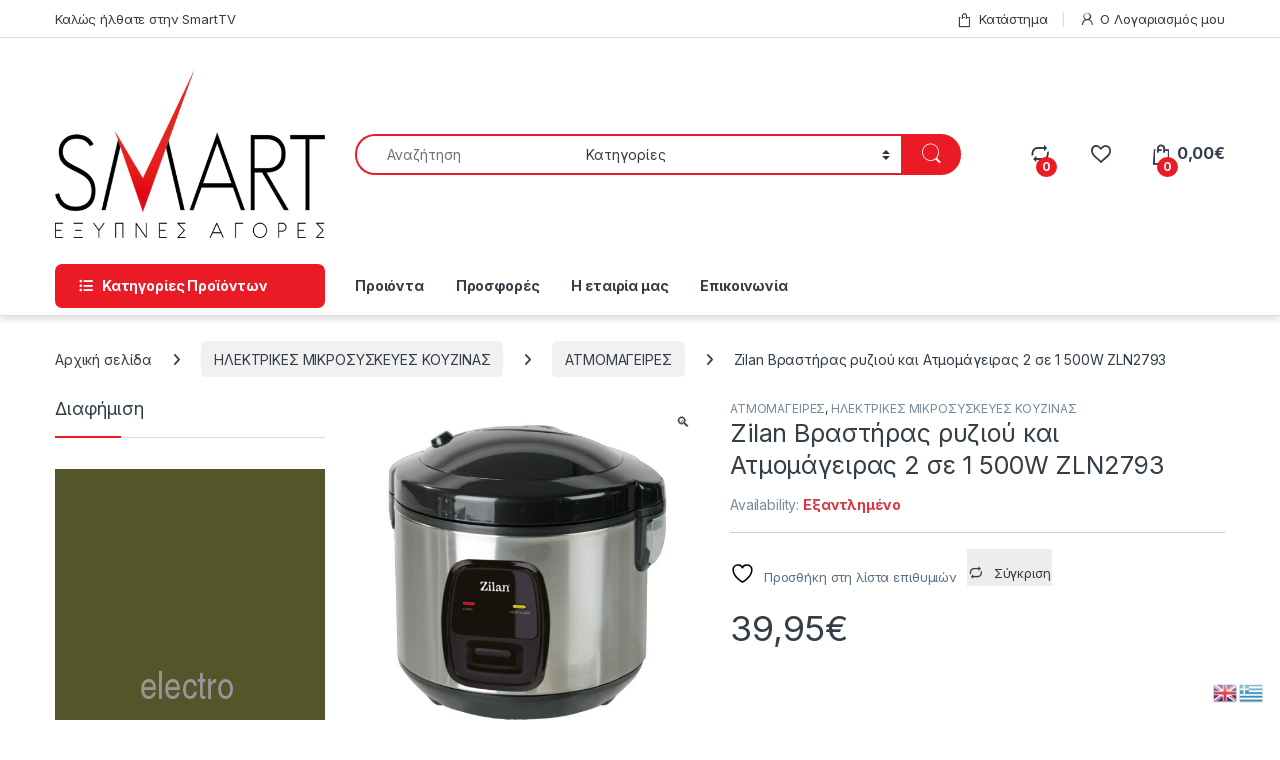

--- FILE ---
content_type: text/html; charset=UTF-8
request_url: https://smartshoptv.gr/product/zilan-%CE%B2%CF%81%CE%B1%CF%83%CF%84%CE%AE%CF%81%CE%B1%CF%82-%CF%81%CF%85%CE%B6%CE%B9%CE%BF%CF%8D-%CE%BA%CE%B1%CE%B9-%CE%B1%CF%84%CE%BC%CE%BF%CE%BC%CE%AC%CE%B3%CE%B5%CE%B9%CF%81%CE%B1%CF%82-2-%CF%83/
body_size: 30863
content:
<!DOCTYPE html>
<html lang="el">
<head>
<meta charset="UTF-8">
<meta name="viewport" content="width=device-width, initial-scale=1">
<link rel="profile" href="http://gmpg.org/xfn/11">
<link rel="pingback" href="https://smartshoptv.gr/xmlrpc.php">

				<script>document.documentElement.className = document.documentElement.className + ' yes-js js_active js'</script>
			<title>Zilan Βραστήρας ρυζιού και Ατμομάγειρας 2 σε 1 500W ZLN2793 &#8211; Smart Shop TV</title>
<meta name='robots' content='max-image-preview:large' />
<link rel='dns-prefetch' href='//fonts.googleapis.com' />
<link rel="alternate" type="application/rss+xml" title="Ροή RSS &raquo; Smart Shop TV" href="https://smartshoptv.gr/feed/" />
<link rel="alternate" type="application/rss+xml" title="Ροή Σχολίων &raquo; Smart Shop TV" href="https://smartshoptv.gr/comments/feed/" />
<link rel="alternate" title="oEmbed (JSON)" type="application/json+oembed" href="https://smartshoptv.gr/wp-json/oembed/1.0/embed?url=https%3A%2F%2Fsmartshoptv.gr%2Fproduct%2Fzilan-%25ce%25b2%25cf%2581%25ce%25b1%25cf%2583%25cf%2584%25ce%25ae%25cf%2581%25ce%25b1%25cf%2582-%25cf%2581%25cf%2585%25ce%25b6%25ce%25b9%25ce%25bf%25cf%258d-%25ce%25ba%25ce%25b1%25ce%25b9-%25ce%25b1%25cf%2584%25ce%25bc%25ce%25bf%25ce%25bc%25ce%25ac%25ce%25b3%25ce%25b5%25ce%25b9%25cf%2581%25ce%25b1%25cf%2582-2-%25cf%2583%2F" />
<link rel="alternate" title="oEmbed (XML)" type="text/xml+oembed" href="https://smartshoptv.gr/wp-json/oembed/1.0/embed?url=https%3A%2F%2Fsmartshoptv.gr%2Fproduct%2Fzilan-%25ce%25b2%25cf%2581%25ce%25b1%25cf%2583%25cf%2584%25ce%25ae%25cf%2581%25ce%25b1%25cf%2582-%25cf%2581%25cf%2585%25ce%25b6%25ce%25b9%25ce%25bf%25cf%258d-%25ce%25ba%25ce%25b1%25ce%25b9-%25ce%25b1%25cf%2584%25ce%25bc%25ce%25bf%25ce%25bc%25ce%25ac%25ce%25b3%25ce%25b5%25ce%25b9%25cf%2581%25ce%25b1%25cf%2582-2-%25cf%2583%2F&#038;format=xml" />
<style id='wp-img-auto-sizes-contain-inline-css' type='text/css'>
img:is([sizes=auto i],[sizes^="auto," i]){contain-intrinsic-size:3000px 1500px}
/*# sourceURL=wp-img-auto-sizes-contain-inline-css */
</style>
<style id='wp-emoji-styles-inline-css' type='text/css'>

	img.wp-smiley, img.emoji {
		display: inline !important;
		border: none !important;
		box-shadow: none !important;
		height: 1em !important;
		width: 1em !important;
		margin: 0 0.07em !important;
		vertical-align: -0.1em !important;
		background: none !important;
		padding: 0 !important;
	}
/*# sourceURL=wp-emoji-styles-inline-css */
</style>
<link rel='stylesheet' id='wp-block-library-css' href='https://smartshoptv.gr/wp-includes/css/dist/block-library/style.min.css?ver=6.9' type='text/css' media='all' />
<link rel='stylesheet' id='wc-blocks-style-css' href='https://smartshoptv.gr/wp-content/plugins/woocommerce/assets/client/blocks/wc-blocks.css?ver=wc-10.4.3' type='text/css' media='all' />
<link rel='stylesheet' id='jquery-selectBox-css' href='https://smartshoptv.gr/wp-content/plugins/yith-woocommerce-wishlist/assets/css/jquery.selectBox.css?ver=1.2.0' type='text/css' media='all' />
<link rel='stylesheet' id='woocommerce_prettyPhoto_css-css' href='//smartshoptv.gr/wp-content/plugins/woocommerce/assets/css/prettyPhoto.css?ver=3.1.6' type='text/css' media='all' />
<link rel='stylesheet' id='yith-wcwl-main-css' href='https://smartshoptv.gr/wp-content/plugins/yith-woocommerce-wishlist/assets/css/style.css?ver=4.11.0' type='text/css' media='all' />
<style id='yith-wcwl-main-inline-css' type='text/css'>
 :root { --color-add-to-wishlist-background: #333333; --color-add-to-wishlist-text: #FFFFFF; --color-add-to-wishlist-border: #333333; --color-add-to-wishlist-background-hover: #333333; --color-add-to-wishlist-text-hover: #FFFFFF; --color-add-to-wishlist-border-hover: #333333; --rounded-corners-radius: 16px; --color-add-to-cart-background: #333333; --color-add-to-cart-text: #FFFFFF; --color-add-to-cart-border: #333333; --color-add-to-cart-background-hover: #4F4F4F; --color-add-to-cart-text-hover: #FFFFFF; --color-add-to-cart-border-hover: #4F4F4F; --add-to-cart-rounded-corners-radius: 16px; --color-button-style-1-background: #333333; --color-button-style-1-text: #FFFFFF; --color-button-style-1-border: #333333; --color-button-style-1-background-hover: #4F4F4F; --color-button-style-1-text-hover: #FFFFFF; --color-button-style-1-border-hover: #4F4F4F; --color-button-style-2-background: #333333; --color-button-style-2-text: #FFFFFF; --color-button-style-2-border: #333333; --color-button-style-2-background-hover: #4F4F4F; --color-button-style-2-text-hover: #FFFFFF; --color-button-style-2-border-hover: #4F4F4F; --color-wishlist-table-background: #FFFFFF; --color-wishlist-table-text: #6d6c6c; --color-wishlist-table-border: #FFFFFF; --color-headers-background: #F4F4F4; --color-share-button-color: #FFFFFF; --color-share-button-color-hover: #FFFFFF; --color-fb-button-background: #39599E; --color-fb-button-background-hover: #595A5A; --color-tw-button-background: #45AFE2; --color-tw-button-background-hover: #595A5A; --color-pr-button-background: #AB2E31; --color-pr-button-background-hover: #595A5A; --color-em-button-background: #FBB102; --color-em-button-background-hover: #595A5A; --color-wa-button-background: #00A901; --color-wa-button-background-hover: #595A5A; --feedback-duration: 3s } 
 :root { --color-add-to-wishlist-background: #333333; --color-add-to-wishlist-text: #FFFFFF; --color-add-to-wishlist-border: #333333; --color-add-to-wishlist-background-hover: #333333; --color-add-to-wishlist-text-hover: #FFFFFF; --color-add-to-wishlist-border-hover: #333333; --rounded-corners-radius: 16px; --color-add-to-cart-background: #333333; --color-add-to-cart-text: #FFFFFF; --color-add-to-cart-border: #333333; --color-add-to-cart-background-hover: #4F4F4F; --color-add-to-cart-text-hover: #FFFFFF; --color-add-to-cart-border-hover: #4F4F4F; --add-to-cart-rounded-corners-radius: 16px; --color-button-style-1-background: #333333; --color-button-style-1-text: #FFFFFF; --color-button-style-1-border: #333333; --color-button-style-1-background-hover: #4F4F4F; --color-button-style-1-text-hover: #FFFFFF; --color-button-style-1-border-hover: #4F4F4F; --color-button-style-2-background: #333333; --color-button-style-2-text: #FFFFFF; --color-button-style-2-border: #333333; --color-button-style-2-background-hover: #4F4F4F; --color-button-style-2-text-hover: #FFFFFF; --color-button-style-2-border-hover: #4F4F4F; --color-wishlist-table-background: #FFFFFF; --color-wishlist-table-text: #6d6c6c; --color-wishlist-table-border: #FFFFFF; --color-headers-background: #F4F4F4; --color-share-button-color: #FFFFFF; --color-share-button-color-hover: #FFFFFF; --color-fb-button-background: #39599E; --color-fb-button-background-hover: #595A5A; --color-tw-button-background: #45AFE2; --color-tw-button-background-hover: #595A5A; --color-pr-button-background: #AB2E31; --color-pr-button-background-hover: #595A5A; --color-em-button-background: #FBB102; --color-em-button-background-hover: #595A5A; --color-wa-button-background: #00A901; --color-wa-button-background-hover: #595A5A; --feedback-duration: 3s } 
 :root { --color-add-to-wishlist-background: #333333; --color-add-to-wishlist-text: #FFFFFF; --color-add-to-wishlist-border: #333333; --color-add-to-wishlist-background-hover: #333333; --color-add-to-wishlist-text-hover: #FFFFFF; --color-add-to-wishlist-border-hover: #333333; --rounded-corners-radius: 16px; --color-add-to-cart-background: #333333; --color-add-to-cart-text: #FFFFFF; --color-add-to-cart-border: #333333; --color-add-to-cart-background-hover: #4F4F4F; --color-add-to-cart-text-hover: #FFFFFF; --color-add-to-cart-border-hover: #4F4F4F; --add-to-cart-rounded-corners-radius: 16px; --color-button-style-1-background: #333333; --color-button-style-1-text: #FFFFFF; --color-button-style-1-border: #333333; --color-button-style-1-background-hover: #4F4F4F; --color-button-style-1-text-hover: #FFFFFF; --color-button-style-1-border-hover: #4F4F4F; --color-button-style-2-background: #333333; --color-button-style-2-text: #FFFFFF; --color-button-style-2-border: #333333; --color-button-style-2-background-hover: #4F4F4F; --color-button-style-2-text-hover: #FFFFFF; --color-button-style-2-border-hover: #4F4F4F; --color-wishlist-table-background: #FFFFFF; --color-wishlist-table-text: #6d6c6c; --color-wishlist-table-border: #FFFFFF; --color-headers-background: #F4F4F4; --color-share-button-color: #FFFFFF; --color-share-button-color-hover: #FFFFFF; --color-fb-button-background: #39599E; --color-fb-button-background-hover: #595A5A; --color-tw-button-background: #45AFE2; --color-tw-button-background-hover: #595A5A; --color-pr-button-background: #AB2E31; --color-pr-button-background-hover: #595A5A; --color-em-button-background: #FBB102; --color-em-button-background-hover: #595A5A; --color-wa-button-background: #00A901; --color-wa-button-background-hover: #595A5A; --feedback-duration: 3s } 
 :root { --color-add-to-wishlist-background: #333333; --color-add-to-wishlist-text: #FFFFFF; --color-add-to-wishlist-border: #333333; --color-add-to-wishlist-background-hover: #333333; --color-add-to-wishlist-text-hover: #FFFFFF; --color-add-to-wishlist-border-hover: #333333; --rounded-corners-radius: 16px; --color-add-to-cart-background: #333333; --color-add-to-cart-text: #FFFFFF; --color-add-to-cart-border: #333333; --color-add-to-cart-background-hover: #4F4F4F; --color-add-to-cart-text-hover: #FFFFFF; --color-add-to-cart-border-hover: #4F4F4F; --add-to-cart-rounded-corners-radius: 16px; --color-button-style-1-background: #333333; --color-button-style-1-text: #FFFFFF; --color-button-style-1-border: #333333; --color-button-style-1-background-hover: #4F4F4F; --color-button-style-1-text-hover: #FFFFFF; --color-button-style-1-border-hover: #4F4F4F; --color-button-style-2-background: #333333; --color-button-style-2-text: #FFFFFF; --color-button-style-2-border: #333333; --color-button-style-2-background-hover: #4F4F4F; --color-button-style-2-text-hover: #FFFFFF; --color-button-style-2-border-hover: #4F4F4F; --color-wishlist-table-background: #FFFFFF; --color-wishlist-table-text: #6d6c6c; --color-wishlist-table-border: #FFFFFF; --color-headers-background: #F4F4F4; --color-share-button-color: #FFFFFF; --color-share-button-color-hover: #FFFFFF; --color-fb-button-background: #39599E; --color-fb-button-background-hover: #595A5A; --color-tw-button-background: #45AFE2; --color-tw-button-background-hover: #595A5A; --color-pr-button-background: #AB2E31; --color-pr-button-background-hover: #595A5A; --color-em-button-background: #FBB102; --color-em-button-background-hover: #595A5A; --color-wa-button-background: #00A901; --color-wa-button-background-hover: #595A5A; --feedback-duration: 3s } 
 :root { --color-add-to-wishlist-background: #333333; --color-add-to-wishlist-text: #FFFFFF; --color-add-to-wishlist-border: #333333; --color-add-to-wishlist-background-hover: #333333; --color-add-to-wishlist-text-hover: #FFFFFF; --color-add-to-wishlist-border-hover: #333333; --rounded-corners-radius: 16px; --color-add-to-cart-background: #333333; --color-add-to-cart-text: #FFFFFF; --color-add-to-cart-border: #333333; --color-add-to-cart-background-hover: #4F4F4F; --color-add-to-cart-text-hover: #FFFFFF; --color-add-to-cart-border-hover: #4F4F4F; --add-to-cart-rounded-corners-radius: 16px; --color-button-style-1-background: #333333; --color-button-style-1-text: #FFFFFF; --color-button-style-1-border: #333333; --color-button-style-1-background-hover: #4F4F4F; --color-button-style-1-text-hover: #FFFFFF; --color-button-style-1-border-hover: #4F4F4F; --color-button-style-2-background: #333333; --color-button-style-2-text: #FFFFFF; --color-button-style-2-border: #333333; --color-button-style-2-background-hover: #4F4F4F; --color-button-style-2-text-hover: #FFFFFF; --color-button-style-2-border-hover: #4F4F4F; --color-wishlist-table-background: #FFFFFF; --color-wishlist-table-text: #6d6c6c; --color-wishlist-table-border: #FFFFFF; --color-headers-background: #F4F4F4; --color-share-button-color: #FFFFFF; --color-share-button-color-hover: #FFFFFF; --color-fb-button-background: #39599E; --color-fb-button-background-hover: #595A5A; --color-tw-button-background: #45AFE2; --color-tw-button-background-hover: #595A5A; --color-pr-button-background: #AB2E31; --color-pr-button-background-hover: #595A5A; --color-em-button-background: #FBB102; --color-em-button-background-hover: #595A5A; --color-wa-button-background: #00A901; --color-wa-button-background-hover: #595A5A; --feedback-duration: 3s } 
 :root { --color-add-to-wishlist-background: #333333; --color-add-to-wishlist-text: #FFFFFF; --color-add-to-wishlist-border: #333333; --color-add-to-wishlist-background-hover: #333333; --color-add-to-wishlist-text-hover: #FFFFFF; --color-add-to-wishlist-border-hover: #333333; --rounded-corners-radius: 16px; --color-add-to-cart-background: #333333; --color-add-to-cart-text: #FFFFFF; --color-add-to-cart-border: #333333; --color-add-to-cart-background-hover: #4F4F4F; --color-add-to-cart-text-hover: #FFFFFF; --color-add-to-cart-border-hover: #4F4F4F; --add-to-cart-rounded-corners-radius: 16px; --color-button-style-1-background: #333333; --color-button-style-1-text: #FFFFFF; --color-button-style-1-border: #333333; --color-button-style-1-background-hover: #4F4F4F; --color-button-style-1-text-hover: #FFFFFF; --color-button-style-1-border-hover: #4F4F4F; --color-button-style-2-background: #333333; --color-button-style-2-text: #FFFFFF; --color-button-style-2-border: #333333; --color-button-style-2-background-hover: #4F4F4F; --color-button-style-2-text-hover: #FFFFFF; --color-button-style-2-border-hover: #4F4F4F; --color-wishlist-table-background: #FFFFFF; --color-wishlist-table-text: #6d6c6c; --color-wishlist-table-border: #FFFFFF; --color-headers-background: #F4F4F4; --color-share-button-color: #FFFFFF; --color-share-button-color-hover: #FFFFFF; --color-fb-button-background: #39599E; --color-fb-button-background-hover: #595A5A; --color-tw-button-background: #45AFE2; --color-tw-button-background-hover: #595A5A; --color-pr-button-background: #AB2E31; --color-pr-button-background-hover: #595A5A; --color-em-button-background: #FBB102; --color-em-button-background-hover: #595A5A; --color-wa-button-background: #00A901; --color-wa-button-background-hover: #595A5A; --feedback-duration: 3s } 
 :root { --color-add-to-wishlist-background: #333333; --color-add-to-wishlist-text: #FFFFFF; --color-add-to-wishlist-border: #333333; --color-add-to-wishlist-background-hover: #333333; --color-add-to-wishlist-text-hover: #FFFFFF; --color-add-to-wishlist-border-hover: #333333; --rounded-corners-radius: 16px; --color-add-to-cart-background: #333333; --color-add-to-cart-text: #FFFFFF; --color-add-to-cart-border: #333333; --color-add-to-cart-background-hover: #4F4F4F; --color-add-to-cart-text-hover: #FFFFFF; --color-add-to-cart-border-hover: #4F4F4F; --add-to-cart-rounded-corners-radius: 16px; --color-button-style-1-background: #333333; --color-button-style-1-text: #FFFFFF; --color-button-style-1-border: #333333; --color-button-style-1-background-hover: #4F4F4F; --color-button-style-1-text-hover: #FFFFFF; --color-button-style-1-border-hover: #4F4F4F; --color-button-style-2-background: #333333; --color-button-style-2-text: #FFFFFF; --color-button-style-2-border: #333333; --color-button-style-2-background-hover: #4F4F4F; --color-button-style-2-text-hover: #FFFFFF; --color-button-style-2-border-hover: #4F4F4F; --color-wishlist-table-background: #FFFFFF; --color-wishlist-table-text: #6d6c6c; --color-wishlist-table-border: #FFFFFF; --color-headers-background: #F4F4F4; --color-share-button-color: #FFFFFF; --color-share-button-color-hover: #FFFFFF; --color-fb-button-background: #39599E; --color-fb-button-background-hover: #595A5A; --color-tw-button-background: #45AFE2; --color-tw-button-background-hover: #595A5A; --color-pr-button-background: #AB2E31; --color-pr-button-background-hover: #595A5A; --color-em-button-background: #FBB102; --color-em-button-background-hover: #595A5A; --color-wa-button-background: #00A901; --color-wa-button-background-hover: #595A5A; --feedback-duration: 3s } 
/*# sourceURL=yith-wcwl-main-inline-css */
</style>
<style id='global-styles-inline-css' type='text/css'>
:root{--wp--preset--aspect-ratio--square: 1;--wp--preset--aspect-ratio--4-3: 4/3;--wp--preset--aspect-ratio--3-4: 3/4;--wp--preset--aspect-ratio--3-2: 3/2;--wp--preset--aspect-ratio--2-3: 2/3;--wp--preset--aspect-ratio--16-9: 16/9;--wp--preset--aspect-ratio--9-16: 9/16;--wp--preset--color--black: #000000;--wp--preset--color--cyan-bluish-gray: #abb8c3;--wp--preset--color--white: #ffffff;--wp--preset--color--pale-pink: #f78da7;--wp--preset--color--vivid-red: #cf2e2e;--wp--preset--color--luminous-vivid-orange: #ff6900;--wp--preset--color--luminous-vivid-amber: #fcb900;--wp--preset--color--light-green-cyan: #7bdcb5;--wp--preset--color--vivid-green-cyan: #00d084;--wp--preset--color--pale-cyan-blue: #8ed1fc;--wp--preset--color--vivid-cyan-blue: #0693e3;--wp--preset--color--vivid-purple: #9b51e0;--wp--preset--gradient--vivid-cyan-blue-to-vivid-purple: linear-gradient(135deg,rgb(6,147,227) 0%,rgb(155,81,224) 100%);--wp--preset--gradient--light-green-cyan-to-vivid-green-cyan: linear-gradient(135deg,rgb(122,220,180) 0%,rgb(0,208,130) 100%);--wp--preset--gradient--luminous-vivid-amber-to-luminous-vivid-orange: linear-gradient(135deg,rgb(252,185,0) 0%,rgb(255,105,0) 100%);--wp--preset--gradient--luminous-vivid-orange-to-vivid-red: linear-gradient(135deg,rgb(255,105,0) 0%,rgb(207,46,46) 100%);--wp--preset--gradient--very-light-gray-to-cyan-bluish-gray: linear-gradient(135deg,rgb(238,238,238) 0%,rgb(169,184,195) 100%);--wp--preset--gradient--cool-to-warm-spectrum: linear-gradient(135deg,rgb(74,234,220) 0%,rgb(151,120,209) 20%,rgb(207,42,186) 40%,rgb(238,44,130) 60%,rgb(251,105,98) 80%,rgb(254,248,76) 100%);--wp--preset--gradient--blush-light-purple: linear-gradient(135deg,rgb(255,206,236) 0%,rgb(152,150,240) 100%);--wp--preset--gradient--blush-bordeaux: linear-gradient(135deg,rgb(254,205,165) 0%,rgb(254,45,45) 50%,rgb(107,0,62) 100%);--wp--preset--gradient--luminous-dusk: linear-gradient(135deg,rgb(255,203,112) 0%,rgb(199,81,192) 50%,rgb(65,88,208) 100%);--wp--preset--gradient--pale-ocean: linear-gradient(135deg,rgb(255,245,203) 0%,rgb(182,227,212) 50%,rgb(51,167,181) 100%);--wp--preset--gradient--electric-grass: linear-gradient(135deg,rgb(202,248,128) 0%,rgb(113,206,126) 100%);--wp--preset--gradient--midnight: linear-gradient(135deg,rgb(2,3,129) 0%,rgb(40,116,252) 100%);--wp--preset--font-size--small: 13px;--wp--preset--font-size--medium: 20px;--wp--preset--font-size--large: 36px;--wp--preset--font-size--x-large: 42px;--wp--preset--spacing--20: 0.44rem;--wp--preset--spacing--30: 0.67rem;--wp--preset--spacing--40: 1rem;--wp--preset--spacing--50: 1.5rem;--wp--preset--spacing--60: 2.25rem;--wp--preset--spacing--70: 3.38rem;--wp--preset--spacing--80: 5.06rem;--wp--preset--shadow--natural: 6px 6px 9px rgba(0, 0, 0, 0.2);--wp--preset--shadow--deep: 12px 12px 50px rgba(0, 0, 0, 0.4);--wp--preset--shadow--sharp: 6px 6px 0px rgba(0, 0, 0, 0.2);--wp--preset--shadow--outlined: 6px 6px 0px -3px rgb(255, 255, 255), 6px 6px rgb(0, 0, 0);--wp--preset--shadow--crisp: 6px 6px 0px rgb(0, 0, 0);}:where(.is-layout-flex){gap: 0.5em;}:where(.is-layout-grid){gap: 0.5em;}body .is-layout-flex{display: flex;}.is-layout-flex{flex-wrap: wrap;align-items: center;}.is-layout-flex > :is(*, div){margin: 0;}body .is-layout-grid{display: grid;}.is-layout-grid > :is(*, div){margin: 0;}:where(.wp-block-columns.is-layout-flex){gap: 2em;}:where(.wp-block-columns.is-layout-grid){gap: 2em;}:where(.wp-block-post-template.is-layout-flex){gap: 1.25em;}:where(.wp-block-post-template.is-layout-grid){gap: 1.25em;}.has-black-color{color: var(--wp--preset--color--black) !important;}.has-cyan-bluish-gray-color{color: var(--wp--preset--color--cyan-bluish-gray) !important;}.has-white-color{color: var(--wp--preset--color--white) !important;}.has-pale-pink-color{color: var(--wp--preset--color--pale-pink) !important;}.has-vivid-red-color{color: var(--wp--preset--color--vivid-red) !important;}.has-luminous-vivid-orange-color{color: var(--wp--preset--color--luminous-vivid-orange) !important;}.has-luminous-vivid-amber-color{color: var(--wp--preset--color--luminous-vivid-amber) !important;}.has-light-green-cyan-color{color: var(--wp--preset--color--light-green-cyan) !important;}.has-vivid-green-cyan-color{color: var(--wp--preset--color--vivid-green-cyan) !important;}.has-pale-cyan-blue-color{color: var(--wp--preset--color--pale-cyan-blue) !important;}.has-vivid-cyan-blue-color{color: var(--wp--preset--color--vivid-cyan-blue) !important;}.has-vivid-purple-color{color: var(--wp--preset--color--vivid-purple) !important;}.has-black-background-color{background-color: var(--wp--preset--color--black) !important;}.has-cyan-bluish-gray-background-color{background-color: var(--wp--preset--color--cyan-bluish-gray) !important;}.has-white-background-color{background-color: var(--wp--preset--color--white) !important;}.has-pale-pink-background-color{background-color: var(--wp--preset--color--pale-pink) !important;}.has-vivid-red-background-color{background-color: var(--wp--preset--color--vivid-red) !important;}.has-luminous-vivid-orange-background-color{background-color: var(--wp--preset--color--luminous-vivid-orange) !important;}.has-luminous-vivid-amber-background-color{background-color: var(--wp--preset--color--luminous-vivid-amber) !important;}.has-light-green-cyan-background-color{background-color: var(--wp--preset--color--light-green-cyan) !important;}.has-vivid-green-cyan-background-color{background-color: var(--wp--preset--color--vivid-green-cyan) !important;}.has-pale-cyan-blue-background-color{background-color: var(--wp--preset--color--pale-cyan-blue) !important;}.has-vivid-cyan-blue-background-color{background-color: var(--wp--preset--color--vivid-cyan-blue) !important;}.has-vivid-purple-background-color{background-color: var(--wp--preset--color--vivid-purple) !important;}.has-black-border-color{border-color: var(--wp--preset--color--black) !important;}.has-cyan-bluish-gray-border-color{border-color: var(--wp--preset--color--cyan-bluish-gray) !important;}.has-white-border-color{border-color: var(--wp--preset--color--white) !important;}.has-pale-pink-border-color{border-color: var(--wp--preset--color--pale-pink) !important;}.has-vivid-red-border-color{border-color: var(--wp--preset--color--vivid-red) !important;}.has-luminous-vivid-orange-border-color{border-color: var(--wp--preset--color--luminous-vivid-orange) !important;}.has-luminous-vivid-amber-border-color{border-color: var(--wp--preset--color--luminous-vivid-amber) !important;}.has-light-green-cyan-border-color{border-color: var(--wp--preset--color--light-green-cyan) !important;}.has-vivid-green-cyan-border-color{border-color: var(--wp--preset--color--vivid-green-cyan) !important;}.has-pale-cyan-blue-border-color{border-color: var(--wp--preset--color--pale-cyan-blue) !important;}.has-vivid-cyan-blue-border-color{border-color: var(--wp--preset--color--vivid-cyan-blue) !important;}.has-vivid-purple-border-color{border-color: var(--wp--preset--color--vivid-purple) !important;}.has-vivid-cyan-blue-to-vivid-purple-gradient-background{background: var(--wp--preset--gradient--vivid-cyan-blue-to-vivid-purple) !important;}.has-light-green-cyan-to-vivid-green-cyan-gradient-background{background: var(--wp--preset--gradient--light-green-cyan-to-vivid-green-cyan) !important;}.has-luminous-vivid-amber-to-luminous-vivid-orange-gradient-background{background: var(--wp--preset--gradient--luminous-vivid-amber-to-luminous-vivid-orange) !important;}.has-luminous-vivid-orange-to-vivid-red-gradient-background{background: var(--wp--preset--gradient--luminous-vivid-orange-to-vivid-red) !important;}.has-very-light-gray-to-cyan-bluish-gray-gradient-background{background: var(--wp--preset--gradient--very-light-gray-to-cyan-bluish-gray) !important;}.has-cool-to-warm-spectrum-gradient-background{background: var(--wp--preset--gradient--cool-to-warm-spectrum) !important;}.has-blush-light-purple-gradient-background{background: var(--wp--preset--gradient--blush-light-purple) !important;}.has-blush-bordeaux-gradient-background{background: var(--wp--preset--gradient--blush-bordeaux) !important;}.has-luminous-dusk-gradient-background{background: var(--wp--preset--gradient--luminous-dusk) !important;}.has-pale-ocean-gradient-background{background: var(--wp--preset--gradient--pale-ocean) !important;}.has-electric-grass-gradient-background{background: var(--wp--preset--gradient--electric-grass) !important;}.has-midnight-gradient-background{background: var(--wp--preset--gradient--midnight) !important;}.has-small-font-size{font-size: var(--wp--preset--font-size--small) !important;}.has-medium-font-size{font-size: var(--wp--preset--font-size--medium) !important;}.has-large-font-size{font-size: var(--wp--preset--font-size--large) !important;}.has-x-large-font-size{font-size: var(--wp--preset--font-size--x-large) !important;}
/*# sourceURL=global-styles-inline-css */
</style>

<style id='classic-theme-styles-inline-css' type='text/css'>
/*! This file is auto-generated */
.wp-block-button__link{color:#fff;background-color:#32373c;border-radius:9999px;box-shadow:none;text-decoration:none;padding:calc(.667em + 2px) calc(1.333em + 2px);font-size:1.125em}.wp-block-file__button{background:#32373c;color:#fff;text-decoration:none}
/*# sourceURL=/wp-includes/css/classic-themes.min.css */
</style>
<link rel='stylesheet' id='mas-wc-brands-style-css' href='https://smartshoptv.gr/wp-content/plugins/mas-woocommerce-brands/assets/css/style.css?ver=1.1.0' type='text/css' media='all' />
<link rel='stylesheet' id='photoswipe-css' href='https://smartshoptv.gr/wp-content/plugins/woocommerce/assets/css/photoswipe/photoswipe.min.css?ver=10.4.3' type='text/css' media='all' />
<link rel='stylesheet' id='photoswipe-default-skin-css' href='https://smartshoptv.gr/wp-content/plugins/woocommerce/assets/css/photoswipe/default-skin/default-skin.min.css?ver=10.4.3' type='text/css' media='all' />
<style id='woocommerce-inline-inline-css' type='text/css'>
.woocommerce form .form-row .required { visibility: visible; }
/*# sourceURL=woocommerce-inline-inline-css */
</style>
<link rel='stylesheet' id='electro-fonts-css' href='https://fonts.googleapis.com/css2?family=Inter:wght@300;400;600;700&#038;display=swap' type='text/css' media='all' />
<link rel='stylesheet' id='font-electro-css' href='https://smartshoptv.gr/wp-content/themes/electro/assets/css/font-electro.css?ver=3.6.5' type='text/css' media='all' />
<link rel='stylesheet' id='fontawesome-css' href='https://smartshoptv.gr/wp-content/themes/electro/assets/vendor/fontawesome/css/all.min.css?ver=3.6.5' type='text/css' media='all' />
<link rel='stylesheet' id='animate-css-css' href='https://smartshoptv.gr/wp-content/themes/electro/assets/vendor/animate.css/animate.min.css?ver=3.6.5' type='text/css' media='all' />
<link rel='stylesheet' id='electro-style-css' href='https://smartshoptv.gr/wp-content/themes/electro/style.min.css?ver=3.6.5' type='text/css' media='all' />
<link rel='stylesheet' id='electro-child-style-css' href='https://smartshoptv.gr/wp-content/themes/electro-child/style.css?ver=3.6.5' type='text/css' media='all' />
<link rel='stylesheet' id='electro-color-css' href='https://smartshoptv.gr/wp-content/themes/electro/assets/css/colors/red.min.css?ver=3.6.5' type='text/css' media='all' />
<link rel='stylesheet' id='jquery-fixedheadertable-style-css' href='https://smartshoptv.gr/wp-content/plugins/yith-woocommerce-compare/assets/css/jquery.dataTables.css?ver=1.10.18' type='text/css' media='all' />
<link rel='stylesheet' id='yith_woocompare_page-css' href='https://smartshoptv.gr/wp-content/plugins/yith-woocommerce-compare/assets/css/compare.css?ver=3.6.0' type='text/css' media='all' />
<link rel='stylesheet' id='yith-woocompare-widget-css' href='https://smartshoptv.gr/wp-content/plugins/yith-woocommerce-compare/assets/css/widget.css?ver=3.6.0' type='text/css' media='all' />
<script type="text/javascript" src="https://smartshoptv.gr/wp-includes/js/jquery/jquery.min.js?ver=3.7.1" id="jquery-core-js"></script>
<script type="text/javascript" src="https://smartshoptv.gr/wp-includes/js/jquery/jquery-migrate.min.js?ver=3.4.1" id="jquery-migrate-js"></script>
<script type="text/javascript" src="https://smartshoptv.gr/wp-content/plugins/woocommerce/assets/js/jquery-blockui/jquery.blockUI.min.js?ver=2.7.0-wc.10.4.3" id="wc-jquery-blockui-js" data-wp-strategy="defer"></script>
<script type="text/javascript" src="https://smartshoptv.gr/wp-content/plugins/woocommerce/assets/js/js-cookie/js.cookie.min.js?ver=2.1.4-wc.10.4.3" id="wc-js-cookie-js" data-wp-strategy="defer"></script>
<script type="text/javascript" id="woocommerce-js-extra">
/* <![CDATA[ */
var woocommerce_params = {"ajax_url":"/wp-admin/admin-ajax.php","wc_ajax_url":"/?wc-ajax=%%endpoint%%","i18n_password_show":"\u0395\u03bc\u03c6\u03ac\u03bd\u03b9\u03c3\u03b7 \u03c3\u03c5\u03bd\u03b8\u03b7\u03bc\u03b1\u03c4\u03b9\u03ba\u03bf\u03cd","i18n_password_hide":"\u0391\u03c0\u03cc\u03ba\u03c1\u03c5\u03c8\u03b7 \u03c3\u03c5\u03bd\u03b8\u03b7\u03bc\u03b1\u03c4\u03b9\u03ba\u03bf\u03cd"};
//# sourceURL=woocommerce-js-extra
/* ]]> */
</script>
<script type="text/javascript" src="https://smartshoptv.gr/wp-content/plugins/woocommerce/assets/js/frontend/woocommerce.min.js?ver=10.4.3" id="woocommerce-js" data-wp-strategy="defer"></script>
<script type="text/javascript" id="wc-country-select-js-extra">
/* <![CDATA[ */
var wc_country_select_params = {"countries":"{\"GR\":{\"I\":\"\\u0391\\u03c4\\u03c4\\u03b9\\u03ba\\u03ae\",\"A\":\"\\u0391\\u03bd\\u03b1\\u03c4\\u03bf\\u03bb\\u03b9\\u03ba\\u03ae \\u039c\\u03b1\\u03ba\\u03b5\\u03b4\\u03bf\\u03bd\\u03af\\u03b1 \\u03ba\\u03b1\\u03b9 \\u0398\\u03c1\\u03ac\\u03ba\\u03b7\",\"B\":\"\\u039a\\u03b5\\u03bd\\u03c4\\u03c1\\u03b9\\u03ba\\u03ae \\u039c\\u03b1\\u03ba\\u03b5\\u03b4\\u03bf\\u03bd\\u03af\\u03b1\",\"C\":\"\\u0394\\u03c5\\u03c4\\u03b9\\u03ba\\u03ae \\u039c\\u03b1\\u03ba\\u03b5\\u03b4\\u03bf\\u03bd\\u03af\\u03b1\",\"D\":\"\\u0389\\u03c0\\u03b5\\u03b9\\u03c1\\u03bf\\u03c2\",\"E\":\"\\u0398\\u03b5\\u03c3\\u03c3\\u03b1\\u03bb\\u03af\\u03b1\",\"F\":\"\\u0399\\u03cc\\u03bd\\u03b9\\u03b1 \\u03bd\\u03b7\\u03c3\\u03b9\\u03ac\",\"G\":\"\\u0394\\u03c5\\u03c4\\u03b9\\u03ba\\u03ae \\u0395\\u03bb\\u03bb\\u03ac\\u03b4\\u03b1\",\"H\":\"\\u039a\\u03b5\\u03bd\\u03c4\\u03c1\\u03b9\\u03ba\\u03ae \\u0395\\u03bb\\u03bb\\u03ac\\u03b4\\u03b1\",\"J\":\"\\u03a0\\u03b5\\u03bb\\u03bf\\u03c0\\u03cc\\u03bd\\u03b7\\u03c3\\u03bf\\u03c2\",\"K\":\"\\u0392\\u03cc\\u03c1\\u03b5\\u03b9\\u03bf \\u0391\\u03b9\\u03b3\\u03b1\\u03af\\u03bf\",\"L\":\"\\u039d\\u03cc\\u03c4\\u03b9\\u03bf \\u0391\\u03b9\\u03b3\\u03b1\\u03af\\u03bf\",\"M\":\"\\u039a\\u03c1\\u03ae\\u03c4\\u03b7\"}}","i18n_select_state_text":"\u039a\u03ac\u03bd\u03c4\u03b5 \u03bc\u03af\u03b1 \u03b5\u03c0\u03b9\u03bb\u03bf\u03b3\u03ae\u2026","i18n_no_matches":"\u0394\u03b5\u03bd \u03b2\u03c1\u03ad\u03b8\u03b7\u03ba\u03b5 \u03ba\u03b1\u03bc\u03af\u03b1 \u03b1\u03bd\u03c4\u03b9\u03c3\u03c4\u03bf\u03b9\u03c7\u03af\u03b1","i18n_ajax_error":"\u0397 \u03c6\u03cc\u03c1\u03c4\u03c9\u03c3\u03b7 \u03b1\u03c0\u03ad\u03c4\u03c5\u03c7\u03b5","i18n_input_too_short_1":"\u03a0\u03b1\u03c1\u03b1\u03ba\u03b1\u03bb\u03bf\u03cd\u03bc\u03b5, \u03b5\u03b9\u03c3\u03ac\u03b3\u03b5\u03c4\u03b5 1 \u03ae \u03c0\u03b5\u03c1\u03b9\u03c3\u03c3\u03cc\u03c4\u03b5\u03c1\u03bf\u03c5\u03c2 \u03c7\u03b1\u03c1\u03b1\u03ba\u03c4\u03ae\u03c1\u03b5\u03c2","i18n_input_too_short_n":"\u03a0\u03b1\u03c1\u03b1\u03ba\u03b1\u03bb\u03bf\u03cd\u03bc\u03b5, \u03b5\u03b9\u03c3\u03ac\u03b3\u03b5\u03c4\u03b5 %qty% \u03ae \u03c0\u03b5\u03c1\u03b9\u03c3\u03c3\u03cc\u03c4\u03b5\u03c1\u03bf\u03c5\u03c2 \u03c7\u03b1\u03c1\u03b1\u03ba\u03c4\u03ae\u03c1\u03b5\u03c2","i18n_input_too_long_1":"\u03a0\u03b1\u03c1\u03b1\u03ba\u03b1\u03bb\u03bf\u03cd\u03bc\u03b5, \u03b4\u03b9\u03b1\u03b3\u03c1\u03ac\u03c8\u03c4\u03b5 1 \u03c7\u03b1\u03c1\u03b1\u03ba\u03c4\u03ae\u03c1\u03b1","i18n_input_too_long_n":"\u03a0\u03b1\u03c1\u03b1\u03ba\u03b1\u03bb\u03bf\u03cd\u03bc\u03b5, \u03b4\u03b9\u03b1\u03b3\u03c1\u03ac\u03c8\u03c4\u03b5 %qty% \u03c7\u03b1\u03c1\u03b1\u03ba\u03c4\u03ae\u03c1\u03b5\u03c2","i18n_selection_too_long_1":"\u039c\u03c0\u03bf\u03c1\u03b5\u03af\u03c4\u03b5 \u03bd\u03b1 \u03b5\u03c0\u03b9\u03bb\u03ad\u03be\u03b5\u03c4\u03b5 \u03bc\u03cc\u03bd\u03bf 1 \u03c3\u03c4\u03bf\u03b9\u03c7\u03b5\u03af\u03bf","i18n_selection_too_long_n":"\u039c\u03c0\u03bf\u03c1\u03b5\u03af\u03c4\u03b5 \u03bd\u03b1 \u03b5\u03c0\u03b9\u03bb\u03ad\u03be\u03b5\u03c4\u03b5 \u03bc\u03cc\u03bd\u03bf %qty% \u03c3\u03c4\u03bf\u03b9\u03c7\u03b5\u03af\u03b1","i18n_load_more":"\u0393\u03af\u03bd\u03b5\u03c4\u03b1\u03b9 \u03c6\u03cc\u03c1\u03c4\u03c9\u03c3\u03b7 \u03c0\u03b5\u03c1\u03b9\u03c3\u03c3\u03cc\u03c4\u03b5\u03c1\u03c9\u03bd \u03b1\u03c0\u03bf\u03c4\u03b5\u03bb\u03b5\u03c3\u03bc\u03ac\u03c4\u03c9\u03bd\u2026","i18n_searching":"\u0393\u03af\u03bd\u03b5\u03c4\u03b1\u03b9 \u03b1\u03bd\u03b1\u03b6\u03ae\u03c4\u03b7\u03c3\u03b7\u2026"};
//# sourceURL=wc-country-select-js-extra
/* ]]> */
</script>
<script type="text/javascript" src="https://smartshoptv.gr/wp-content/plugins/woocommerce/assets/js/frontend/country-select.min.js?ver=10.4.3" id="wc-country-select-js" data-wp-strategy="defer"></script>
<script type="text/javascript" id="wc-address-i18n-js-extra">
/* <![CDATA[ */
var wc_address_i18n_params = {"locale":"{\"GR\":{\"state\":{\"required\":false}},\"default\":{\"first_name\":{\"label\":\"\\u038c\\u03bd\\u03bf\\u03bc\\u03b1\",\"required\":true,\"class\":[\"form-row-first\"],\"autocomplete\":\"given-name\",\"priority\":10},\"last_name\":{\"label\":\"\\u0395\\u03c0\\u03af\\u03b8\\u03b5\\u03c4\\u03bf\",\"required\":true,\"class\":[\"form-row-last\"],\"autocomplete\":\"family-name\",\"priority\":20},\"company\":{\"label\":\"\\u038c\\u03bd\\u03bf\\u03bc\\u03b1 \\u03b5\\u03c4\\u03b1\\u03b9\\u03c1\\u03af\\u03b1\\u03c2\",\"class\":[\"form-row-wide\"],\"autocomplete\":\"organization\",\"priority\":30,\"required\":false},\"country\":{\"type\":\"country\",\"label\":\"\\u03a7\\u03ce\\u03c1\\u03b1 / \\u03a0\\u03b5\\u03c1\\u03b9\\u03bf\\u03c7\\u03ae\",\"required\":true,\"class\":[\"form-row-wide\",\"address-field\",\"update_totals_on_change\"],\"autocomplete\":\"country\",\"priority\":40},\"address_1\":{\"label\":\"\\u0394\\u03b9\\u03b5\\u03cd\\u03b8\\u03c5\\u03bd\\u03c3\\u03b7\",\"placeholder\":\"\\u039f\\u03b4\\u03cc\\u03c2 \\u03ba\\u03b1\\u03b9 \\u03b1\\u03c1\\u03b9\\u03b8\\u03bc\\u03cc\\u03c2\",\"required\":true,\"class\":[\"form-row-wide\",\"address-field\"],\"autocomplete\":\"address-line1\",\"priority\":50},\"address_2\":{\"label\":\"\\u0394\\u03b9\\u03b1\\u03bc\\u03ad\\u03c1\\u03b9\\u03c3\\u03bc\\u03b1, \\u03c3\\u03bf\\u03c5\\u03af\\u03c4\\u03b1, \\u03bc\\u03bf\\u03bd\\u03ac\\u03b4\\u03b1 \\u03ba\\u03bb\\u03c0.\",\"label_class\":[\"screen-reader-text\"],\"placeholder\":\"\\u0394\\u03b9\\u03b1\\u03bc\\u03ad\\u03c1\\u03b9\\u03c3\\u03bc\\u03b1, \\u03c3\\u03bf\\u03c5\\u03af\\u03c4\\u03b1, \\u03bc\\u03bf\\u03bd\\u03ac\\u03b4\\u03b1 \\u03ba\\u03bb\\u03c0. (\\u03c0\\u03c1\\u03bf\\u03b1\\u03b9\\u03c1\\u03b5\\u03c4\\u03b9\\u03ba\\u03cc)\",\"class\":[\"form-row-wide\",\"address-field\"],\"autocomplete\":\"address-line2\",\"priority\":60,\"required\":false},\"city\":{\"label\":\"\\u03a0\\u03cc\\u03bb\\u03b7 / \\u039a\\u03c9\\u03bc\\u03cc\\u03c0\\u03bf\\u03bb\\u03b7\",\"required\":true,\"class\":[\"form-row-wide\",\"address-field\"],\"autocomplete\":\"address-level2\",\"priority\":70},\"state\":{\"type\":\"state\",\"label\":\"\\u03a0\\u03b5\\u03c1\\u03b9\\u03c6\\u03ad\\u03c1\\u03b5\\u03b9\\u03b1\",\"required\":true,\"class\":[\"form-row-wide\",\"address-field\"],\"validate\":[\"state\"],\"autocomplete\":\"address-level1\",\"priority\":80},\"postcode\":{\"label\":\"\\u03a4\\u03b1\\u03c7\\u03c5\\u03b4\\u03c1\\u03bf\\u03bc\\u03b9\\u03ba\\u03cc\\u03c2 \\u03ba\\u03ce\\u03b4\\u03b9\\u03ba\\u03b1\\u03c2\",\"required\":true,\"class\":[\"form-row-wide\",\"address-field\"],\"validate\":[\"postcode\"],\"autocomplete\":\"postal-code\",\"priority\":90}}}","locale_fields":"{\"address_1\":\"#billing_address_1_field, #shipping_address_1_field\",\"address_2\":\"#billing_address_2_field, #shipping_address_2_field\",\"state\":\"#billing_state_field, #shipping_state_field, #calc_shipping_state_field\",\"postcode\":\"#billing_postcode_field, #shipping_postcode_field, #calc_shipping_postcode_field\",\"city\":\"#billing_city_field, #shipping_city_field, #calc_shipping_city_field\"}","i18n_required_text":"\u03b1\u03c0\u03b1\u03b9\u03c4\u03b5\u03af\u03c4\u03b1\u03b9","i18n_optional_text":"\u03c0\u03c1\u03bf\u03b1\u03b9\u03c1\u03b5\u03c4\u03b9\u03ba\u03cc"};
//# sourceURL=wc-address-i18n-js-extra
/* ]]> */
</script>
<script type="text/javascript" src="https://smartshoptv.gr/wp-content/plugins/woocommerce/assets/js/frontend/address-i18n.min.js?ver=10.4.3" id="wc-address-i18n-js" data-wp-strategy="defer"></script>
<script type="text/javascript" id="wc-add-to-cart-js-extra">
/* <![CDATA[ */
var wc_add_to_cart_params = {"ajax_url":"/wp-admin/admin-ajax.php","wc_ajax_url":"/?wc-ajax=%%endpoint%%","i18n_view_cart":"\u03a0\u03c1\u03bf\u03b2\u03bf\u03bb\u03ae \u03ba\u03b1\u03bb\u03b1\u03b8\u03b9\u03bf\u03cd","cart_url":"https://smartshoptv.gr/cart-2/","is_cart":"","cart_redirect_after_add":"no"};
//# sourceURL=wc-add-to-cart-js-extra
/* ]]> */
</script>
<script type="text/javascript" src="https://smartshoptv.gr/wp-content/plugins/woocommerce/assets/js/frontend/add-to-cart.min.js?ver=10.4.3" id="wc-add-to-cart-js" data-wp-strategy="defer"></script>
<script type="text/javascript" src="https://smartshoptv.gr/wp-content/plugins/woocommerce/assets/js/zoom/jquery.zoom.min.js?ver=1.7.21-wc.10.4.3" id="wc-zoom-js" defer="defer" data-wp-strategy="defer"></script>
<script type="text/javascript" src="https://smartshoptv.gr/wp-content/plugins/woocommerce/assets/js/flexslider/jquery.flexslider.min.js?ver=2.7.2-wc.10.4.3" id="wc-flexslider-js" defer="defer" data-wp-strategy="defer"></script>
<script type="text/javascript" src="https://smartshoptv.gr/wp-content/plugins/woocommerce/assets/js/photoswipe/photoswipe.min.js?ver=4.1.1-wc.10.4.3" id="wc-photoswipe-js" defer="defer" data-wp-strategy="defer"></script>
<script type="text/javascript" src="https://smartshoptv.gr/wp-content/plugins/woocommerce/assets/js/photoswipe/photoswipe-ui-default.min.js?ver=4.1.1-wc.10.4.3" id="wc-photoswipe-ui-default-js" defer="defer" data-wp-strategy="defer"></script>
<script type="text/javascript" id="wc-single-product-js-extra">
/* <![CDATA[ */
var wc_single_product_params = {"i18n_required_rating_text":"\u03a0\u03b1\u03c1\u03b1\u03ba\u03b1\u03bb\u03bf\u03cd\u03bc\u03b5, \u03b5\u03c0\u03b9\u03bb\u03ad\u03be\u03c4\u03b5 \u03bc\u03af\u03b1 \u03b2\u03b1\u03b8\u03bc\u03bf\u03bb\u03bf\u03b3\u03af\u03b1","i18n_rating_options":["1 \u03b1\u03c0\u03cc 5 \u03b1\u03c3\u03c4\u03ad\u03c1\u03b9\u03b1","2 \u03b1\u03c0\u03cc 5 \u03b1\u03c3\u03c4\u03ad\u03c1\u03b9\u03b1","3 \u03b1\u03c0\u03cc 5 \u03b1\u03c3\u03c4\u03ad\u03c1\u03b9\u03b1","4 \u03b1\u03c0\u03cc 5 \u03b1\u03c3\u03c4\u03ad\u03c1\u03b9\u03b1","5 \u03b1\u03c0\u03cc 5 \u03b1\u03c3\u03c4\u03ad\u03c1\u03b9\u03b1"],"i18n_product_gallery_trigger_text":"View full-screen image gallery","review_rating_required":"yes","flexslider":{"rtl":false,"animation":"slide","smoothHeight":true,"directionNav":false,"controlNav":"thumbnails","slideshow":false,"animationSpeed":500,"animationLoop":false,"allowOneSlide":false},"zoom_enabled":"1","zoom_options":[],"photoswipe_enabled":"1","photoswipe_options":{"shareEl":false,"closeOnScroll":false,"history":false,"hideAnimationDuration":0,"showAnimationDuration":0},"flexslider_enabled":"1"};
//# sourceURL=wc-single-product-js-extra
/* ]]> */
</script>
<script type="text/javascript" src="https://smartshoptv.gr/wp-content/plugins/woocommerce/assets/js/frontend/single-product.min.js?ver=10.4.3" id="wc-single-product-js" defer="defer" data-wp-strategy="defer"></script>
<script type="text/javascript" src="https://smartshoptv.gr/wp-content/plugins/js_composer/assets/js/vendors/woocommerce-add-to-cart.js?ver=8.7.2" id="vc_woocommerce-add-to-cart-js-js"></script>
<script type="text/javascript" id="WCPAY_ASSETS-js-extra">
/* <![CDATA[ */
var wcpayAssets = {"url":"https://smartshoptv.gr/wp-content/plugins/woocommerce-payments/dist/"};
//# sourceURL=WCPAY_ASSETS-js-extra
/* ]]> */
</script>
<script type="text/javascript" id="wc-cart-fragments-js-extra">
/* <![CDATA[ */
var wc_cart_fragments_params = {"ajax_url":"/wp-admin/admin-ajax.php","wc_ajax_url":"/?wc-ajax=%%endpoint%%","cart_hash_key":"wc_cart_hash_5cfff6d8bd549e441c63194702506c33","fragment_name":"wc_fragments_5cfff6d8bd549e441c63194702506c33","request_timeout":"5000"};
//# sourceURL=wc-cart-fragments-js-extra
/* ]]> */
</script>
<script type="text/javascript" src="https://smartshoptv.gr/wp-content/plugins/woocommerce/assets/js/frontend/cart-fragments.min.js?ver=10.4.3" id="wc-cart-fragments-js" defer="defer" data-wp-strategy="defer"></script>
<script></script><link rel="https://api.w.org/" href="https://smartshoptv.gr/wp-json/" /><link rel="alternate" title="JSON" type="application/json" href="https://smartshoptv.gr/wp-json/wp/v2/product/15608" /><link rel="EditURI" type="application/rsd+xml" title="RSD" href="https://smartshoptv.gr/xmlrpc.php?rsd" />
<meta name="generator" content="WordPress 6.9" />
<meta name="generator" content="WooCommerce 10.4.3" />
<link rel="canonical" href="https://smartshoptv.gr/product/zilan-%ce%b2%cf%81%ce%b1%cf%83%cf%84%ce%ae%cf%81%ce%b1%cf%82-%cf%81%cf%85%ce%b6%ce%b9%ce%bf%cf%8d-%ce%ba%ce%b1%ce%b9-%ce%b1%cf%84%ce%bc%ce%bf%ce%bc%ce%ac%ce%b3%ce%b5%ce%b9%cf%81%ce%b1%cf%82-2-%cf%83/" />
<link rel='shortlink' href='https://smartshoptv.gr/?p=15608' />
<meta name="generator" content="Redux 4.5.9" />	<noscript><style>.woocommerce-product-gallery{ opacity: 1 !important; }</style></noscript>
	<meta name="generator" content="Powered by WPBakery Page Builder - drag and drop page builder for WordPress."/>
<meta name="generator" content="Powered by Slider Revolution 6.7.37 - responsive, Mobile-Friendly Slider Plugin for WordPress with comfortable drag and drop interface." />
<script>function setREVStartSize(e){
			//window.requestAnimationFrame(function() {
				window.RSIW = window.RSIW===undefined ? window.innerWidth : window.RSIW;
				window.RSIH = window.RSIH===undefined ? window.innerHeight : window.RSIH;
				try {
					var pw = document.getElementById(e.c).parentNode.offsetWidth,
						newh;
					pw = pw===0 || isNaN(pw) || (e.l=="fullwidth" || e.layout=="fullwidth") ? window.RSIW : pw;
					e.tabw = e.tabw===undefined ? 0 : parseInt(e.tabw);
					e.thumbw = e.thumbw===undefined ? 0 : parseInt(e.thumbw);
					e.tabh = e.tabh===undefined ? 0 : parseInt(e.tabh);
					e.thumbh = e.thumbh===undefined ? 0 : parseInt(e.thumbh);
					e.tabhide = e.tabhide===undefined ? 0 : parseInt(e.tabhide);
					e.thumbhide = e.thumbhide===undefined ? 0 : parseInt(e.thumbhide);
					e.mh = e.mh===undefined || e.mh=="" || e.mh==="auto" ? 0 : parseInt(e.mh,0);
					if(e.layout==="fullscreen" || e.l==="fullscreen")
						newh = Math.max(e.mh,window.RSIH);
					else{
						e.gw = Array.isArray(e.gw) ? e.gw : [e.gw];
						for (var i in e.rl) if (e.gw[i]===undefined || e.gw[i]===0) e.gw[i] = e.gw[i-1];
						e.gh = e.el===undefined || e.el==="" || (Array.isArray(e.el) && e.el.length==0)? e.gh : e.el;
						e.gh = Array.isArray(e.gh) ? e.gh : [e.gh];
						for (var i in e.rl) if (e.gh[i]===undefined || e.gh[i]===0) e.gh[i] = e.gh[i-1];
											
						var nl = new Array(e.rl.length),
							ix = 0,
							sl;
						e.tabw = e.tabhide>=pw ? 0 : e.tabw;
						e.thumbw = e.thumbhide>=pw ? 0 : e.thumbw;
						e.tabh = e.tabhide>=pw ? 0 : e.tabh;
						e.thumbh = e.thumbhide>=pw ? 0 : e.thumbh;
						for (var i in e.rl) nl[i] = e.rl[i]<window.RSIW ? 0 : e.rl[i];
						sl = nl[0];
						for (var i in nl) if (sl>nl[i] && nl[i]>0) { sl = nl[i]; ix=i;}
						var m = pw>(e.gw[ix]+e.tabw+e.thumbw) ? 1 : (pw-(e.tabw+e.thumbw)) / (e.gw[ix]);
						newh =  (e.gh[ix] * m) + (e.tabh + e.thumbh);
					}
					var el = document.getElementById(e.c);
					if (el!==null && el) el.style.height = newh+"px";
					el = document.getElementById(e.c+"_wrapper");
					if (el!==null && el) {
						el.style.height = newh+"px";
						el.style.display = "block";
					}
				} catch(e){
					console.log("Failure at Presize of Slider:" + e)
				}
			//});
		  };</script>
<noscript><style> .wpb_animate_when_almost_visible { opacity: 1; }</style></noscript><link rel='stylesheet' id='rs-plugin-settings-css' href='//smartshoptv.gr/wp-content/plugins/revslider/sr6/assets/css/rs6.css?ver=6.7.37' type='text/css' media='all' />
<style id='rs-plugin-settings-inline-css' type='text/css'>
#rs-demo-id {}
/*# sourceURL=rs-plugin-settings-inline-css */
</style>
<link rel='stylesheet' id='wpforms-classic-full-css' href='https://smartshoptv.gr/wp-content/plugins/wpforms-lite/assets/css/frontend/classic/wpforms-full.min.css?ver=1.9.8.7' type='text/css' media='all' />
</head>

<body class="wp-singular product-template-default single single-product postid-15608 wp-theme-electro wp-child-theme-electro-child theme-electro woocommerce woocommerce-page woocommerce-no-js left-sidebar normal wpb-js-composer js-comp-ver-8.7.2 vc_responsive">
    <div class="off-canvas-wrapper w-100 position-relative">
<div id="page" class="hfeed site">
    		<a class="skip-link screen-reader-text visually-hidden" href="#site-navigation">Skip to navigation</a>
		<a class="skip-link screen-reader-text visually-hidden" href="#content">Skip to content</a>
		
			
		<div class="top-bar hidden-lg-down d-none d-xl-block">
			<div class="container clearfix">
			<ul id="menu-top-bar-left" class="nav nav-inline float-start electro-animate-dropdown flip"><li id="menu-item-3233" class="menu-item menu-item-type-custom menu-item-object-custom menu-item-3233"><a title="Καλώς ήλθατε στην SmartTV" href="#">Καλώς ήλθατε στην SmartTV</a></li>
</ul><ul id="menu-top-bar-right" class="nav nav-inline float-end electro-animate-dropdown flip"><li id="menu-item-4099" class="menu-item menu-item-type-post_type menu-item-object-page current_page_parent menu-item-4099"><a title="Κατάστημα" href="https://smartshoptv.gr/shop-2/" data-wpel-link="internal"><i class="ec ec-shopping-bag"></i>Κατάστημα</a></li>
<li id="menu-item-4100" class="menu-item menu-item-type-post_type menu-item-object-page menu-item-4100"><a title="Ο Λογαριασμός μου" href="https://smartshoptv.gr/my-account-2/" data-wpel-link="internal"><i class="ec ec-user"></i>Ο Λογαριασμός μου</a></li>
</ul>			</div>
		</div><!-- /.top-bar -->

			
    
    <header id="masthead" class="site-header header-v1 stick-this">

        <div class="container hidden-lg-down d-none d-xl-block">
            		<div class="masthead row align-items-center">
				<div class="header-logo-area d-flex justify-content-between align-items-center">
					<div class="header-site-branding">
				<a href="https://smartshoptv.gr/" class="header-logo-link" data-wpel-link="internal">
					<img src="https://smartshoptv.gr/wp-content/uploads/2020/06/SMART_LOGO2.png" alt="Smart Shop TV" class="img-header-logo" width="470" height="293" />
				</a>
			</div>
					<div class="off-canvas-navigation-wrapper off-canvas-hide-in-desktop d-xl-none">
			<div class="off-canvas-navbar-toggle-buttons clearfix">
				<button class="navbar-toggler navbar-toggle-hamburger " type="button">
					<i class="ec ec-menu"></i>
				</button>
				<button class="navbar-toggler navbar-toggle-close " type="button">
					<i class="ec ec-close-remove"></i>
				</button>
			</div>

			<div class="off-canvas-navigation
							 light" id="default-oc-header">
				<ul id="menu-smarttv-all-departments" class="nav nav-inline yamm"><li id="menu-item-11520" class="menu-item menu-item-type-taxonomy menu-item-object-product_cat menu-item-11520"><a title="ΓΥΜΝΑΣΤΙΚΗ FITNESS" href="https://smartshoptv.gr/product-category/%ce%b3%cf%85%ce%bc%ce%bd%ce%b1%cf%83%cf%84%ce%b9%ce%ba%ce%b7-fitness/" data-wpel-link="internal">ΓΥΜΝΑΣΤΙΚΗ FITNESS</a></li>
<li id="menu-item-11521" class="menu-item menu-item-type-taxonomy menu-item-object-product_cat menu-item-11521"><a title="ΕΙΔΗ PET" href="https://smartshoptv.gr/product-category/%ce%b5%ce%b9%ce%b4%ce%b7-pet/" data-wpel-link="internal">ΕΙΔΗ PET</a></li>
<li id="menu-item-11522" class="menu-item menu-item-type-taxonomy menu-item-object-product_cat menu-item-has-children menu-item-11522 dropdown"><a title="ΕΙΔΗ ΜΑΓΕΙΡΙΚΗΣ - ΚΟΥΖΙΝΑΣ" href="https://smartshoptv.gr/product-category/%ce%b5%ce%b9%ce%b4%ce%b7-%ce%bc%ce%b1%ce%b3%ce%b5%ce%b9%cf%81%ce%b9%ce%ba%ce%b7%cf%83-%ce%ba%ce%bf%cf%85%ce%b6%ce%b9%ce%bd%ce%b1%cf%83/" data-bs-toggle="dropdown" class="dropdown-toggle" aria-haspopup="true" data-wpel-link="internal">ΕΙΔΗ ΜΑΓΕΙΡΙΚΗΣ &#8211; ΚΟΥΖΙΝΑΣ</a>
<ul role="menu" class=" dropdown-menu">
	<li id="menu-item-11523" class="menu-item menu-item-type-taxonomy menu-item-object-product_cat menu-item-11523"><a title="WOK" href="https://smartshoptv.gr/product-category/%ce%b5%ce%b9%ce%b4%ce%b7-%ce%bc%ce%b1%ce%b3%ce%b5%ce%b9%cf%81%ce%b9%ce%ba%ce%b7%cf%83-%ce%ba%ce%bf%cf%85%ce%b6%ce%b9%ce%bd%ce%b1%cf%83/wok/" data-wpel-link="internal">WOK</a></li>
	<li id="menu-item-11525" class="menu-item menu-item-type-taxonomy menu-item-object-product_cat menu-item-11525"><a title="ΑΠΟΘΗΚΕΥΣΗ ΤΡΟΦΙΜΩΝ" href="https://smartshoptv.gr/product-category/%ce%b5%ce%b9%ce%b4%ce%b7-%ce%bc%ce%b1%ce%b3%ce%b5%ce%b9%cf%81%ce%b9%ce%ba%ce%b7%cf%83-%ce%ba%ce%bf%cf%85%ce%b6%ce%b9%ce%bd%ce%b1%cf%83/%ce%b1%cf%80%ce%bf%ce%b8%ce%b7%ce%ba%ce%b5%cf%85%cf%83%ce%b7-%cf%84%cf%81%ce%bf%cf%86%ce%b9%ce%bc%cf%89%ce%bd/" data-wpel-link="internal">ΑΠΟΘΗΚΕΥΣΗ ΤΡΟΦΙΜΩΝ</a></li>
	<li id="menu-item-11526" class="menu-item menu-item-type-taxonomy menu-item-object-product_cat menu-item-11526"><a title="ΓΑΣΤΡΕΣ" href="https://smartshoptv.gr/product-category/%ce%b5%ce%b9%ce%b4%ce%b7-%ce%bc%ce%b1%ce%b3%ce%b5%ce%b9%cf%81%ce%b9%ce%ba%ce%b7%cf%83-%ce%ba%ce%bf%cf%85%ce%b6%ce%b9%ce%bd%ce%b1%cf%83/%ce%b3%ce%b1%cf%83%cf%84%cf%81%ce%b5%cf%83/" data-wpel-link="internal">ΓΑΣΤΡΕΣ</a></li>
	<li id="menu-item-11527" class="menu-item menu-item-type-taxonomy menu-item-object-product_cat menu-item-11527"><a title="ΓΚΡΙΛΙΕΡΕΣ" href="https://smartshoptv.gr/product-category/%ce%b5%ce%b9%ce%b4%ce%b7-%ce%bc%ce%b1%ce%b3%ce%b5%ce%b9%cf%81%ce%b9%ce%ba%ce%b7%cf%83-%ce%ba%ce%bf%cf%85%ce%b6%ce%b9%ce%bd%ce%b1%cf%83/%ce%b3%ce%ba%cf%81%ce%b9%ce%bb%ce%b9%ce%b5%cf%81%ce%b5%cf%83/" data-wpel-link="internal">ΓΚΡΙΛΙΕΡΕΣ</a></li>
	<li id="menu-item-11528" class="menu-item menu-item-type-taxonomy menu-item-object-product_cat menu-item-11528"><a title="ΕΙΔΗ ΣΕΡΒΙΡΙΣΜΑΤΟΣ" href="https://smartshoptv.gr/product-category/%ce%b5%ce%b9%ce%b4%ce%b7-%ce%bc%ce%b1%ce%b3%ce%b5%ce%b9%cf%81%ce%b9%ce%ba%ce%b7%cf%83-%ce%ba%ce%bf%cf%85%ce%b6%ce%b9%ce%bd%ce%b1%cf%83/%ce%b5%ce%b9%ce%b4%ce%b7-%cf%83%ce%b5%cf%81%ce%b2%ce%b9%cf%81%ce%b9%cf%83%ce%bc%ce%b1%cf%84%ce%bf%cf%83/" data-wpel-link="internal">ΕΙΔΗ ΣΕΡΒΙΡΙΣΜΑΤΟΣ</a></li>
	<li id="menu-item-11588" class="menu-item menu-item-type-taxonomy menu-item-object-product_cat menu-item-11588"><a title="ΚΑΤΣΑΡΟΛΕΣ" href="https://smartshoptv.gr/product-category/%ce%b5%ce%b9%ce%b4%ce%b7-%ce%bc%ce%b1%ce%b3%ce%b5%ce%b9%cf%81%ce%b9%ce%ba%ce%b7%cf%83-%ce%ba%ce%bf%cf%85%ce%b6%ce%b9%ce%bd%ce%b1%cf%83/%ce%ba%ce%b1%cf%84%cf%83%ce%b1%cf%81%ce%bf%ce%bb%ce%b5%cf%83/" data-wpel-link="internal">ΚΑΤΣΑΡΟΛΕΣ</a></li>
	<li id="menu-item-11589" class="menu-item menu-item-type-taxonomy menu-item-object-product_cat menu-item-11589"><a title="ΜΑΧΑΙΡΙΑ ΚΟΥΖΙΝΑΣ" href="https://smartshoptv.gr/product-category/%ce%b5%ce%b9%ce%b4%ce%b7-%ce%bc%ce%b1%ce%b3%ce%b5%ce%b9%cf%81%ce%b9%ce%ba%ce%b7%cf%83-%ce%ba%ce%bf%cf%85%ce%b6%ce%b9%ce%bd%ce%b1%cf%83/%ce%bc%ce%b1%cf%87%ce%b1%ce%b9%cf%81%ce%b9%ce%b1-%ce%ba%ce%bf%cf%85%ce%b6%ce%b9%ce%bd%ce%b1%cf%83/" data-wpel-link="internal">ΜΑΧΑΙΡΙΑ ΚΟΥΖΙΝΑΣ</a></li>
	<li id="menu-item-11590" class="menu-item menu-item-type-taxonomy menu-item-object-product_cat menu-item-11590"><a title="ΜΑΧΑΙΡΟΠΙΡΟΥΝΑ" href="https://smartshoptv.gr/product-category/%ce%b5%ce%b9%ce%b4%ce%b7-%ce%bc%ce%b1%ce%b3%ce%b5%ce%b9%cf%81%ce%b9%ce%ba%ce%b7%cf%83-%ce%ba%ce%bf%cf%85%ce%b6%ce%b9%ce%bd%ce%b1%cf%83/%ce%bc%ce%b1%cf%87%ce%b1%ce%b9%cf%81%ce%bf%cf%80%ce%b9%cf%81%ce%bf%cf%85%ce%bd%ce%b1/" data-wpel-link="internal">ΜΑΧΑΙΡΟΠΙΡΟΥΝΑ</a></li>
	<li id="menu-item-11591" class="menu-item menu-item-type-taxonomy menu-item-object-product_cat menu-item-11591"><a title="ΜΙΚΡΟΕΡΓΑΛΕΙΑ ΚΟΥΖΙΝΑΣ" href="https://smartshoptv.gr/product-category/%ce%b5%ce%b9%ce%b4%ce%b7-%ce%bc%ce%b1%ce%b3%ce%b5%ce%b9%cf%81%ce%b9%ce%ba%ce%b7%cf%83-%ce%ba%ce%bf%cf%85%ce%b6%ce%b9%ce%bd%ce%b1%cf%83/%ce%bc%ce%b9%ce%ba%cf%81%ce%bf%ce%b5%cf%81%ce%b3%ce%b1%ce%bb%ce%b5%ce%b9%ce%b1-%ce%ba%ce%bf%cf%85%ce%b6%ce%b9%ce%bd%ce%b1%cf%83/" data-wpel-link="internal">ΜΙΚΡΟΕΡΓΑΛΕΙΑ ΚΟΥΖΙΝΑΣ</a></li>
	<li id="menu-item-11592" class="menu-item menu-item-type-taxonomy menu-item-object-product_cat menu-item-11592"><a title="ΠΛΑΚΕΣ ΨΗΣΙΜΑΤΟΣ" href="https://smartshoptv.gr/product-category/%ce%b5%ce%b9%ce%b4%ce%b7-%ce%bc%ce%b1%ce%b3%ce%b5%ce%b9%cf%81%ce%b9%ce%ba%ce%b7%cf%83-%ce%ba%ce%bf%cf%85%ce%b6%ce%b9%ce%bd%ce%b1%cf%83/%cf%80%ce%bb%ce%b1%ce%ba%ce%b5%cf%83-%cf%88%ce%b7%cf%83%ce%b9%ce%bc%ce%b1%cf%84%ce%bf%cf%83/" data-wpel-link="internal">ΠΛΑΚΕΣ ΨΗΣΙΜΑΤΟΣ</a></li>
	<li id="menu-item-11593" class="menu-item menu-item-type-taxonomy menu-item-object-product_cat menu-item-11593"><a title="ΣΕΤ ΜΑΓΕΙΡΙΚΗΣ" href="https://smartshoptv.gr/product-category/%ce%b5%ce%b9%ce%b4%ce%b7-%ce%bc%ce%b1%ce%b3%ce%b5%ce%b9%cf%81%ce%b9%ce%ba%ce%b7%cf%83-%ce%ba%ce%bf%cf%85%ce%b6%ce%b9%ce%bd%ce%b1%cf%83/%cf%83%ce%b5%cf%84-%ce%bc%ce%b1%ce%b3%ce%b5%ce%b9%cf%81%ce%b9%ce%ba%ce%b7%cf%83/" data-wpel-link="internal">ΣΕΤ ΜΑΓΕΙΡΙΚΗΣ</a></li>
	<li id="menu-item-11594" class="menu-item menu-item-type-taxonomy menu-item-object-product_cat menu-item-11594"><a title="ΤΑΨΙΑ - ΦΟΡΜΕΣ ΨΗΣΙΜΑΤΟΣ" href="https://smartshoptv.gr/product-category/%ce%b5%ce%b9%ce%b4%ce%b7-%ce%bc%ce%b1%ce%b3%ce%b5%ce%b9%cf%81%ce%b9%ce%ba%ce%b7%cf%83-%ce%ba%ce%bf%cf%85%ce%b6%ce%b9%ce%bd%ce%b1%cf%83/%cf%84%ce%b1%cf%88%ce%b9%ce%b1-%cf%86%ce%bf%cf%81%ce%bc%ce%b5%cf%83-%cf%88%ce%b7%cf%83%ce%b9%ce%bc%ce%b1%cf%84%ce%bf%cf%83/" data-wpel-link="internal">ΤΑΨΙΑ &#8211; ΦΟΡΜΕΣ ΨΗΣΙΜΑΤΟΣ</a></li>
	<li id="menu-item-11595" class="menu-item menu-item-type-taxonomy menu-item-object-product_cat menu-item-11595"><a title="ΤΗΓΑΝΙΑ" href="https://smartshoptv.gr/product-category/%ce%b5%ce%b9%ce%b4%ce%b7-%ce%bc%ce%b1%ce%b3%ce%b5%ce%b9%cf%81%ce%b9%ce%ba%ce%b7%cf%83-%ce%ba%ce%bf%cf%85%ce%b6%ce%b9%ce%bd%ce%b1%cf%83/%cf%84%ce%b7%ce%b3%ce%b1%ce%bd%ce%b9%ce%b1/" data-wpel-link="internal">ΤΗΓΑΝΙΑ</a></li>
	<li id="menu-item-11596" class="menu-item menu-item-type-taxonomy menu-item-object-product_cat menu-item-11596"><a title="ΦΟΡΜΕΣ ΣΙΛΙΚΟΝΗΣ" href="https://smartshoptv.gr/product-category/%ce%b5%ce%b9%ce%b4%ce%b7-%ce%bc%ce%b1%ce%b3%ce%b5%ce%b9%cf%81%ce%b9%ce%ba%ce%b7%cf%83-%ce%ba%ce%bf%cf%85%ce%b6%ce%b9%ce%bd%ce%b1%cf%83/%cf%86%ce%bf%cf%81%ce%bc%ce%b5%cf%83-%cf%83%ce%b9%ce%bb%ce%b9%ce%ba%ce%bf%ce%bd%ce%b7%cf%83/" data-wpel-link="internal">ΦΟΡΜΕΣ ΣΙΛΙΚΟΝΗΣ</a></li>
	<li id="menu-item-11622" class="menu-item menu-item-type-taxonomy menu-item-object-product_cat menu-item-11622"><a title="ΧΥΤΡΕΣ ΤΑΧΥΤΗΤΑΣ" href="https://smartshoptv.gr/product-category/%ce%b5%ce%b9%ce%b4%ce%b7-%ce%bc%ce%b1%ce%b3%ce%b5%ce%b9%cf%81%ce%b9%ce%ba%ce%b7%cf%83-%ce%ba%ce%bf%cf%85%ce%b6%ce%b9%ce%bd%ce%b1%cf%83/%cf%87%cf%85%cf%84%cf%81%ce%b5%cf%83-%cf%84%ce%b1%cf%87%cf%85%cf%84%ce%b7%cf%84%ce%b1%cf%83/" data-wpel-link="internal">ΧΥΤΡΕΣ ΤΑΧΥΤΗΤΑΣ</a></li>
	<li id="menu-item-11524" class="menu-item menu-item-type-taxonomy menu-item-object-product_cat menu-item-11524"><a title="ΑΛΛΑ ΕΙΔΗ ΜΑΓΕΙΡΙΚΗΣ - ΚΟΥΖΙΝΑΣ" href="https://smartshoptv.gr/product-category/%ce%b5%ce%b9%ce%b4%ce%b7-%ce%bc%ce%b1%ce%b3%ce%b5%ce%b9%cf%81%ce%b9%ce%ba%ce%b7%cf%83-%ce%ba%ce%bf%cf%85%ce%b6%ce%b9%ce%bd%ce%b1%cf%83/%ce%b1%ce%bb%ce%bb%ce%b1-%ce%b5%ce%b9%ce%b4%ce%b7-%ce%bc%ce%b1%ce%b3%ce%b5%ce%b9%cf%81%ce%b9%ce%ba%ce%b7%cf%83-%ce%ba%ce%bf%cf%85%ce%b6%ce%b9%ce%bd%ce%b1%cf%83/" data-wpel-link="internal">ΑΛΛΑ ΕΙΔΗ ΜΑΓΕΙΡΙΚΗΣ &#8211; ΚΟΥΖΙΝΑΣ</a></li>
</ul>
</li>
<li id="menu-item-11529" class="menu-item menu-item-type-taxonomy menu-item-object-product_cat menu-item-has-children menu-item-11529 dropdown"><a title="ΕΙΔΗ ΣΠΙΤΙΟΥ" href="https://smartshoptv.gr/product-category/%ce%b5%ce%b9%ce%b4%ce%b7-%cf%83%cf%80%ce%b9%cf%84%ce%b9%ce%bf%cf%85/" data-bs-toggle="dropdown" class="dropdown-toggle" aria-haspopup="true" data-wpel-link="internal">ΕΙΔΗ ΣΠΙΤΙΟΥ</a>
<ul role="menu" class=" dropdown-menu">
	<li id="menu-item-11530" class="menu-item menu-item-type-taxonomy menu-item-object-product_cat menu-item-11530"><a title="ΑΠΛΩΣΤΡΕΣ" href="https://smartshoptv.gr/product-category/%ce%b5%ce%b9%ce%b4%ce%b7-%cf%83%cf%80%ce%b9%cf%84%ce%b9%ce%bf%cf%85/%ce%b1%cf%80%ce%bb%cf%89%cf%83%cf%84%cf%81%ce%b5%cf%83/" data-wpel-link="internal">ΑΠΛΩΣΤΡΕΣ</a></li>
	<li id="menu-item-11531" class="menu-item menu-item-type-taxonomy menu-item-object-product_cat menu-item-11531"><a title="ΑΠΟΘΗΚΕΥΣΗ" href="https://smartshoptv.gr/product-category/%ce%b5%ce%b9%ce%b4%ce%b7-%cf%83%cf%80%ce%b9%cf%84%ce%b9%ce%bf%cf%85/%ce%b1%cf%80%ce%bf%ce%b8%ce%b7%ce%ba%ce%b5%cf%85%cf%83%ce%b7/" data-wpel-link="internal">ΑΠΟΘΗΚΕΥΣΗ</a></li>
	<li id="menu-item-11532" class="menu-item menu-item-type-taxonomy menu-item-object-product_cat menu-item-11532"><a title="ΕΙΔΗ ΚΗΠΟΥ" href="https://smartshoptv.gr/product-category/%ce%b5%ce%b9%ce%b4%ce%b7-%cf%83%cf%80%ce%b9%cf%84%ce%b9%ce%bf%cf%85/%ce%b5%ce%b9%ce%b4%ce%b7-%ce%ba%ce%b7%cf%80%ce%bf%cf%85/" data-wpel-link="internal">ΕΙΔΗ ΚΗΠΟΥ</a></li>
	<li id="menu-item-11533" class="menu-item menu-item-type-taxonomy menu-item-object-product_cat menu-item-11533"><a title="ΕΙΔΗ ΜΠΑΝΙΟΥ" href="https://smartshoptv.gr/product-category/%ce%b5%ce%b9%ce%b4%ce%b7-%cf%83%cf%80%ce%b9%cf%84%ce%b9%ce%bf%cf%85/%ce%b5%ce%b9%ce%b4%ce%b7-%ce%bc%cf%80%ce%b1%ce%bd%ce%b9%ce%bf%cf%85/" data-wpel-link="internal">ΕΙΔΗ ΜΠΑΝΙΟΥ</a></li>
</ul>
</li>
<li id="menu-item-11534" class="menu-item menu-item-type-taxonomy menu-item-object-product_cat menu-item-has-children menu-item-11534 dropdown"><a title="ΕΙΔΗ ΤΑΞΙΔΙΟΥ" href="https://smartshoptv.gr/product-category/%ce%b5%ce%b9%ce%b4%ce%b7-%cf%84%ce%b1%ce%be%ce%b9%ce%b4%ce%b9%ce%bf%cf%85/" data-bs-toggle="dropdown" class="dropdown-toggle" aria-haspopup="true" data-wpel-link="internal">ΕΙΔΗ ΤΑΞΙΔΙΟΥ</a>
<ul role="menu" class=" dropdown-menu">
	<li id="menu-item-11536" class="menu-item menu-item-type-taxonomy menu-item-object-product_cat menu-item-11536"><a title="ΕΙΔΗ ΠΑΡΑΛΙΑΣ" href="https://smartshoptv.gr/product-category/%ce%b5%ce%b9%ce%b4%ce%b7-%cf%84%ce%b1%ce%be%ce%b9%ce%b4%ce%b9%ce%bf%cf%85/%ce%b5%ce%b9%ce%b4%ce%b7-%cf%80%ce%b1%cf%81%ce%b1%ce%bb%ce%b9%ce%b1%cf%83/" data-wpel-link="internal">ΕΙΔΗ ΠΑΡΑΛΙΑΣ</a></li>
	<li id="menu-item-11618" class="menu-item menu-item-type-taxonomy menu-item-object-product_cat menu-item-11618"><a title="ΤΣΑΝΤΕΣ &amp; ΑΞΕΣΟΥΑΡ" href="https://smartshoptv.gr/product-category/%ce%b5%ce%b9%ce%b4%ce%b7-%cf%84%ce%b1%ce%be%ce%b9%ce%b4%ce%b9%ce%bf%cf%85/%cf%84%cf%83%ce%b1%ce%bd%cf%84%ce%b5%cf%83-%ce%b1%ce%be%ce%b5%cf%83%ce%bf%cf%85%ce%b1%cf%81/" data-wpel-link="internal">ΤΣΑΝΤΕΣ &amp; ΑΞΕΣΟΥΑΡ</a></li>
	<li id="menu-item-11535" class="menu-item menu-item-type-taxonomy menu-item-object-product_cat menu-item-11535"><a title="ΒΑΛΙΤΣΕΣ" href="https://smartshoptv.gr/product-category/%ce%b5%ce%b9%ce%b4%ce%b7-%cf%84%ce%b1%ce%be%ce%b9%ce%b4%ce%b9%ce%bf%cf%85/%ce%b2%ce%b1%ce%bb%ce%b9%cf%84%cf%83%ce%b5%cf%83/" data-wpel-link="internal">ΒΑΛΙΤΣΕΣ</a></li>
</ul>
</li>
<li id="menu-item-11537" class="menu-item menu-item-type-taxonomy menu-item-object-product_cat menu-item-has-children menu-item-11537 dropdown"><a title="ΕΠΟΧΙΑΚΑ" href="https://smartshoptv.gr/product-category/%ce%b5%cf%80%ce%bf%cf%87%ce%b9%ce%b1%ce%ba%ce%b1/" data-bs-toggle="dropdown" class="dropdown-toggle" aria-haspopup="true" data-wpel-link="internal">ΕΠΟΧΙΑΚΑ</a>
<ul role="menu" class=" dropdown-menu">
	<li id="menu-item-11538" class="menu-item menu-item-type-taxonomy menu-item-object-product_cat menu-item-11538"><a title="AIR COOLER" href="https://smartshoptv.gr/product-category/%ce%b5%cf%80%ce%bf%cf%87%ce%b9%ce%b1%ce%ba%ce%b1/air-cooler/" data-wpel-link="internal">AIR COOLER</a></li>
	<li id="menu-item-11539" class="menu-item menu-item-type-taxonomy menu-item-object-product_cat menu-item-11539"><a title="ΑΕΡΟΘΕΡΜΑ" href="https://smartshoptv.gr/product-category/%ce%b5%cf%80%ce%bf%cf%87%ce%b9%ce%b1%ce%ba%ce%b1/%ce%b1%ce%b5%cf%81%ce%bf%ce%b8%ce%b5%cf%81%ce%bc%ce%b1/" data-wpel-link="internal">ΑΕΡΟΘΕΡΜΑ</a></li>
	<li id="menu-item-11540" class="menu-item menu-item-type-taxonomy menu-item-object-product_cat menu-item-11540"><a title="ΑΝΕΜΙΣΤΗΡΕΣ" href="https://smartshoptv.gr/product-category/%ce%b5%cf%80%ce%bf%cf%87%ce%b9%ce%b1%ce%ba%ce%b1/%ce%b1%ce%bd%ce%b5%ce%bc%ce%b9%cf%83%cf%84%ce%b7%cf%81%ce%b5%cf%83/" data-wpel-link="internal">ΑΝΕΜΙΣΤΗΡΕΣ</a></li>
	<li id="menu-item-11541" class="menu-item menu-item-type-taxonomy menu-item-object-product_cat menu-item-11541"><a title="ΕΝΤΟΜΟΠΑΓΙΔΕΣ - ΕΝΤΟΜΟΑΠΩΘΗΤΙΚΑ" href="https://smartshoptv.gr/product-category/%ce%b5%cf%80%ce%bf%cf%87%ce%b9%ce%b1%ce%ba%ce%b1/%ce%b5%ce%bd%cf%84%ce%bf%ce%bc%ce%bf%cf%80%ce%b1%ce%b3%ce%b9%ce%b4%ce%b5%cf%83-%ce%b5%ce%bd%cf%84%ce%bf%ce%bc%ce%bf%ce%b1%cf%80%cf%89%ce%b8%ce%b7%cf%84%ce%b9%ce%ba%ce%b1/" data-wpel-link="internal">ΕΝΤΟΜΟΠΑΓΙΔΕΣ &#8211; ΕΝΤΟΜΟΑΠΩΘΗΤΙΚΑ</a></li>
	<li id="menu-item-11617" class="menu-item menu-item-type-taxonomy menu-item-object-product_cat menu-item-11617"><a title="ΠΡΟΪΟΝΤΑ ΘΕΡΜΑΝΣΗΣ" href="https://smartshoptv.gr/product-category/%ce%b5%cf%80%ce%bf%cf%87%ce%b9%ce%b1%ce%ba%ce%b1/%cf%80%cf%81%ce%bf%cf%8a%ce%bf%ce%bd%cf%84%ce%b1-%ce%b8%ce%b5%cf%81%ce%bc%ce%b1%ce%bd%cf%83%ce%b7%cf%83/" data-wpel-link="internal">ΠΡΟΪΟΝΤΑ ΘΕΡΜΑΝΣΗΣ</a></li>
</ul>
</li>
<li id="menu-item-11542" class="menu-item menu-item-type-taxonomy menu-item-object-product_cat menu-item-11542"><a title="ΕΡΓΑΛΕΙΑ" href="https://smartshoptv.gr/product-category/%ce%b5%cf%81%ce%b3%ce%b1%ce%bb%ce%b5%ce%b9%ce%b1/" data-wpel-link="internal">ΕΡΓΑΛΕΙΑ</a></li>
<li id="menu-item-11543" class="menu-item menu-item-type-taxonomy menu-item-object-product_cat current-product-ancestor current-menu-parent current-product-parent menu-item-has-children menu-item-11543 dropdown"><a title="ΗΛΕΚΤΡΙΚΕΣ ΜΙΚΡΟΣΥΣΚΕΥΕΣ ΚΟΥΖΙΝΑΣ" href="https://smartshoptv.gr/product-category/%ce%b7%ce%bb%ce%b5%ce%ba%cf%84%cf%81%ce%b9%ce%ba%ce%b5%cf%83-%ce%bc%ce%b9%ce%ba%cf%81%ce%bf%cf%83%cf%85%cf%83%ce%ba%ce%b5%cf%85%ce%b5%cf%83-%ce%ba%ce%bf%cf%85%ce%b6%ce%b9%ce%bd%ce%b1%cf%83/" data-bs-toggle="dropdown" class="dropdown-toggle" aria-haspopup="true" data-wpel-link="internal">ΗΛΕΚΤΡΙΚΕΣ ΜΙΚΡΟΣΥΣΚΕΥΕΣ ΚΟΥΖΙΝΑΣ</a>
<ul role="menu" class=" dropdown-menu">
	<li id="menu-item-11545" class="menu-item menu-item-type-taxonomy menu-item-object-product_cat menu-item-11545"><a title="ΑΠΟΞΗΡΑΝΤΕΣ" href="https://smartshoptv.gr/product-category/%ce%b7%ce%bb%ce%b5%ce%ba%cf%84%cf%81%ce%b9%ce%ba%ce%b5%cf%83-%ce%bc%ce%b9%ce%ba%cf%81%ce%bf%cf%83%cf%85%cf%83%ce%ba%ce%b5%cf%85%ce%b5%cf%83-%ce%ba%ce%bf%cf%85%ce%b6%ce%b9%ce%bd%ce%b1%cf%83/%ce%b1%cf%80%ce%bf%ce%be%ce%b7%cf%81%ce%b1%ce%bd%cf%84%ce%b5%cf%83/" data-wpel-link="internal">ΑΠΟΞΗΡΑΝΤΕΣ</a></li>
	<li id="menu-item-11546" class="menu-item menu-item-type-taxonomy menu-item-object-product_cat menu-item-11546"><a title="ΑΠΟΧΥΜΩΤΕΣ - ΣΤΙΦΤΕΣ" href="https://smartshoptv.gr/product-category/%ce%b7%ce%bb%ce%b5%ce%ba%cf%84%cf%81%ce%b9%ce%ba%ce%b5%cf%83-%ce%bc%ce%b9%ce%ba%cf%81%ce%bf%cf%83%cf%85%cf%83%ce%ba%ce%b5%cf%85%ce%b5%cf%83-%ce%ba%ce%bf%cf%85%ce%b6%ce%b9%ce%bd%ce%b1%cf%83/%ce%b1%cf%80%ce%bf%cf%87%cf%85%ce%bc%cf%89%cf%84%ce%b5%cf%83-%cf%83%cf%84%ce%b9%cf%86%cf%84%ce%b5%cf%83/" data-wpel-link="internal">ΑΠΟΧΥΜΩΤΕΣ &#8211; ΣΤΙΦΤΕΣ</a></li>
	<li id="menu-item-11547" class="menu-item menu-item-type-taxonomy menu-item-object-product_cat current-product-ancestor current-menu-parent current-product-parent menu-item-11547"><a title="ΑΤΜΟΜΑΓΕΙΡΕΣ" href="https://smartshoptv.gr/product-category/%ce%b7%ce%bb%ce%b5%ce%ba%cf%84%cf%81%ce%b9%ce%ba%ce%b5%cf%83-%ce%bc%ce%b9%ce%ba%cf%81%ce%bf%cf%83%cf%85%cf%83%ce%ba%ce%b5%cf%85%ce%b5%cf%83-%ce%ba%ce%bf%cf%85%ce%b6%ce%b9%ce%bd%ce%b1%cf%83/%ce%b1%cf%84%ce%bc%ce%bf%ce%bc%ce%b1%ce%b3%ce%b5%ce%b9%cf%81%ce%b5%cf%83/" data-wpel-link="internal">ΑΤΜΟΜΑΓΕΙΡΕΣ</a></li>
	<li id="menu-item-11548" class="menu-item menu-item-type-taxonomy menu-item-object-product_cat menu-item-11548"><a title="ΒΑΦΛΙΕΡΕΣ" href="https://smartshoptv.gr/product-category/%ce%b7%ce%bb%ce%b5%ce%ba%cf%84%cf%81%ce%b9%ce%ba%ce%b5%cf%83-%ce%bc%ce%b9%ce%ba%cf%81%ce%bf%cf%83%cf%85%cf%83%ce%ba%ce%b5%cf%85%ce%b5%cf%83-%ce%ba%ce%bf%cf%85%ce%b6%ce%b9%ce%bd%ce%b1%cf%83/%ce%b2%ce%b1%cf%86%ce%bb%ce%b9%ce%b5%cf%81%ce%b5%cf%83/" data-wpel-link="internal">ΒΑΦΛΙΕΡΕΣ</a></li>
	<li id="menu-item-11549" class="menu-item menu-item-type-taxonomy menu-item-object-product_cat menu-item-11549"><a title="ΒΡΑΣΤΗΡΕΣ" href="https://smartshoptv.gr/product-category/%ce%b7%ce%bb%ce%b5%ce%ba%cf%84%cf%81%ce%b9%ce%ba%ce%b5%cf%83-%ce%bc%ce%b9%ce%ba%cf%81%ce%bf%cf%83%cf%85%cf%83%ce%ba%ce%b5%cf%85%ce%b5%cf%83-%ce%ba%ce%bf%cf%85%ce%b6%ce%b9%ce%bd%ce%b1%cf%83/%ce%b2%cf%81%ce%b1%cf%83%cf%84%ce%b7%cf%81%ce%b5%cf%83/" data-wpel-link="internal">ΒΡΑΣΤΗΡΕΣ</a></li>
	<li id="menu-item-11550" class="menu-item menu-item-type-taxonomy menu-item-object-product_cat menu-item-11550"><a title="ΒΡΑΣΤΗΡΕΣ ΑΥΓΩΝ" href="https://smartshoptv.gr/product-category/%ce%b7%ce%bb%ce%b5%ce%ba%cf%84%cf%81%ce%b9%ce%ba%ce%b5%cf%83-%ce%bc%ce%b9%ce%ba%cf%81%ce%bf%cf%83%cf%85%cf%83%ce%ba%ce%b5%cf%85%ce%b5%cf%83-%ce%ba%ce%bf%cf%85%ce%b6%ce%b9%ce%bd%ce%b1%cf%83/%ce%b2%cf%81%ce%b1%cf%83%cf%84%ce%b7%cf%81%ce%b5%cf%83-%ce%b1%cf%85%ce%b3%cf%89%ce%bd/" data-wpel-link="internal">ΒΡΑΣΤΗΡΕΣ ΑΥΓΩΝ</a></li>
	<li id="menu-item-11551" class="menu-item menu-item-type-taxonomy menu-item-object-product_cat menu-item-11551"><a title="ΓΙΑΟΥΡΤΟΠΑΡΑΣΚΕΥΑΣΤΕΣ" href="https://smartshoptv.gr/product-category/%ce%b7%ce%bb%ce%b5%ce%ba%cf%84%cf%81%ce%b9%ce%ba%ce%b5%cf%83-%ce%bc%ce%b9%ce%ba%cf%81%ce%bf%cf%83%cf%85%cf%83%ce%ba%ce%b5%cf%85%ce%b5%cf%83-%ce%ba%ce%bf%cf%85%ce%b6%ce%b9%ce%bd%ce%b1%cf%83/%ce%b3%ce%b9%ce%b1%ce%bf%cf%85%cf%81%cf%84%ce%bf%cf%80%ce%b1%cf%81%ce%b1%cf%83%ce%ba%ce%b5%cf%85%ce%b1%cf%83%cf%84%ce%b5%cf%83/" data-wpel-link="internal">ΓΙΑΟΥΡΤΟΠΑΡΑΣΚΕΥΑΣΤΕΣ</a></li>
	<li id="menu-item-11552" class="menu-item menu-item-type-taxonomy menu-item-object-product_cat menu-item-11552"><a title="ΕΙΔΗ PARTY" href="https://smartshoptv.gr/product-category/%ce%b7%ce%bb%ce%b5%ce%ba%cf%84%cf%81%ce%b9%ce%ba%ce%b5%cf%83-%ce%bc%ce%b9%ce%ba%cf%81%ce%bf%cf%83%cf%85%cf%83%ce%ba%ce%b5%cf%85%ce%b5%cf%83-%ce%ba%ce%bf%cf%85%ce%b6%ce%b9%ce%bd%ce%b1%cf%83/%ce%b5%ce%b9%ce%b4%ce%b7-party/" data-wpel-link="internal">ΕΙΔΗ PARTY</a></li>
	<li id="menu-item-11553" class="menu-item menu-item-type-taxonomy menu-item-object-product_cat menu-item-11553"><a title="ΖΥΓΑΡΙΕΣ ΚΟΥΖΙΝΑΣ" href="https://smartshoptv.gr/product-category/%ce%b7%ce%bb%ce%b5%ce%ba%cf%84%cf%81%ce%b9%ce%ba%ce%b5%cf%83-%ce%bc%ce%b9%ce%ba%cf%81%ce%bf%cf%83%cf%85%cf%83%ce%ba%ce%b5%cf%85%ce%b5%cf%83-%ce%ba%ce%bf%cf%85%ce%b6%ce%b9%ce%bd%ce%b1%cf%83/%ce%b6%cf%85%ce%b3%ce%b1%cf%81%ce%b9%ce%b5%cf%83-%ce%ba%ce%bf%cf%85%ce%b6%ce%b9%ce%bd%ce%b1%cf%83/" data-wpel-link="internal">ΖΥΓΑΡΙΕΣ ΚΟΥΖΙΝΑΣ</a></li>
	<li id="menu-item-11554" class="menu-item menu-item-type-taxonomy menu-item-object-product_cat menu-item-11554"><a title="ΗΛΕΚΤΡΙΚΑ BARBECUE" href="https://smartshoptv.gr/product-category/%ce%b7%ce%bb%ce%b5%ce%ba%cf%84%cf%81%ce%b9%ce%ba%ce%b5%cf%83-%ce%bc%ce%b9%ce%ba%cf%81%ce%bf%cf%83%cf%85%cf%83%ce%ba%ce%b5%cf%85%ce%b5%cf%83-%ce%ba%ce%bf%cf%85%ce%b6%ce%b9%ce%bd%ce%b1%cf%83/%ce%b7%ce%bb%ce%b5%ce%ba%cf%84%cf%81%ce%b9%ce%ba%ce%b1-barbecue/" data-wpel-link="internal">ΗΛΕΚΤΡΙΚΑ BARBECUE</a></li>
	<li id="menu-item-11555" class="menu-item menu-item-type-taxonomy menu-item-object-product_cat menu-item-11555"><a title="ΗΛΕΚΤΡΙΚΕΣ ΕΣΤΙΕΣ" href="https://smartshoptv.gr/product-category/%ce%b7%ce%bb%ce%b5%ce%ba%cf%84%cf%81%ce%b9%ce%ba%ce%b5%cf%83-%ce%bc%ce%b9%ce%ba%cf%81%ce%bf%cf%83%cf%85%cf%83%ce%ba%ce%b5%cf%85%ce%b5%cf%83-%ce%ba%ce%bf%cf%85%ce%b6%ce%b9%ce%bd%ce%b1%cf%83/%ce%b7%ce%bb%ce%b5%ce%ba%cf%84%cf%81%ce%b9%ce%ba%ce%b5%cf%83-%ce%b5%cf%83%cf%84%ce%b9%ce%b5%cf%83/" data-wpel-link="internal">ΗΛΕΚΤΡΙΚΕΣ ΕΣΤΙΕΣ</a></li>
	<li id="menu-item-11556" class="menu-item menu-item-type-taxonomy menu-item-object-product_cat menu-item-11556"><a title="ΘΕΡΜΑΙΝΟΜΕΝΑ ΦΑΓΗΤΟΔΟΧΕΙΑ" href="https://smartshoptv.gr/product-category/%ce%b7%ce%bb%ce%b5%ce%ba%cf%84%cf%81%ce%b9%ce%ba%ce%b5%cf%83-%ce%bc%ce%b9%ce%ba%cf%81%ce%bf%cf%83%cf%85%cf%83%ce%ba%ce%b5%cf%85%ce%b5%cf%83-%ce%ba%ce%bf%cf%85%ce%b6%ce%b9%ce%bd%ce%b1%cf%83/%ce%b8%ce%b5%cf%81%ce%bc%ce%b1%ce%b9%ce%bd%ce%bf%ce%bc%ce%b5%ce%bd%ce%b1-%cf%86%ce%b1%ce%b3%ce%b7%cf%84%ce%bf%ce%b4%ce%bf%cf%87%ce%b5%ce%b9%ce%b1/" data-wpel-link="internal">ΘΕΡΜΑΙΝΟΜΕΝΑ ΦΑΓΗΤΟΔΟΧΕΙΑ</a></li>
	<li id="menu-item-11597" class="menu-item menu-item-type-taxonomy menu-item-object-product_cat menu-item-11597"><a title="ΚΑΦΕΤΙΕΡΕΣ - ΤΣΑΓΙΕΡΕΣ" href="https://smartshoptv.gr/product-category/%ce%b7%ce%bb%ce%b5%ce%ba%cf%84%cf%81%ce%b9%ce%ba%ce%b5%cf%83-%ce%bc%ce%b9%ce%ba%cf%81%ce%bf%cf%83%cf%85%cf%83%ce%ba%ce%b5%cf%85%ce%b5%cf%83-%ce%ba%ce%bf%cf%85%ce%b6%ce%b9%ce%bd%ce%b1%cf%83/%ce%ba%ce%b1%cf%86%ce%b5%cf%84%ce%b9%ce%b5%cf%81%ce%b5%cf%83-%cf%84%cf%83%ce%b1%ce%b3%ce%b9%ce%b5%cf%81%ce%b5%cf%83/" data-wpel-link="internal">ΚΑΦΕΤΙΕΡΕΣ &#8211; ΤΣΑΓΙΕΡΕΣ</a></li>
	<li id="menu-item-11598" class="menu-item menu-item-type-taxonomy menu-item-object-product_cat menu-item-11598"><a title="ΚΟΥΖΙΝΟΜΗΧΑΝΕΣ - ΠΟΛΥΜΙΞΕΡ" href="https://smartshoptv.gr/product-category/%ce%b7%ce%bb%ce%b5%ce%ba%cf%84%cf%81%ce%b9%ce%ba%ce%b5%cf%83-%ce%bc%ce%b9%ce%ba%cf%81%ce%bf%cf%83%cf%85%cf%83%ce%ba%ce%b5%cf%85%ce%b5%cf%83-%ce%ba%ce%bf%cf%85%ce%b6%ce%b9%ce%bd%ce%b1%cf%83/%ce%ba%ce%bf%cf%85%ce%b6%ce%b9%ce%bd%ce%bf%ce%bc%ce%b7%cf%87%ce%b1%ce%bd%ce%b5%cf%83-%cf%80%ce%bf%ce%bb%cf%85%ce%bc%ce%b9%ce%be%ce%b5%cf%81/" data-wpel-link="internal">ΚΟΥΖΙΝΟΜΗΧΑΝΕΣ &#8211; ΠΟΛΥΜΙΞΕΡ</a></li>
	<li id="menu-item-11599" class="menu-item menu-item-type-taxonomy menu-item-object-product_cat menu-item-11599"><a title="ΚΡΕΠΙΕΡΕΣ" href="https://smartshoptv.gr/product-category/%ce%b7%ce%bb%ce%b5%ce%ba%cf%84%cf%81%ce%b9%ce%ba%ce%b5%cf%83-%ce%bc%ce%b9%ce%ba%cf%81%ce%bf%cf%83%cf%85%cf%83%ce%ba%ce%b5%cf%85%ce%b5%cf%83-%ce%ba%ce%bf%cf%85%ce%b6%ce%b9%ce%bd%ce%b1%cf%83/%ce%ba%cf%81%ce%b5%cf%80%ce%b9%ce%b5%cf%81%ce%b5%cf%83/" data-wpel-link="internal">ΚΡΕΠΙΕΡΕΣ</a></li>
	<li id="menu-item-11601" class="menu-item menu-item-type-taxonomy menu-item-object-product_cat menu-item-11601"><a title="ΜΙΞΕΡ ΧΕΙΡΟΣ" href="https://smartshoptv.gr/product-category/%ce%b7%ce%bb%ce%b5%ce%ba%cf%84%cf%81%ce%b9%ce%ba%ce%b5%cf%83-%ce%bc%ce%b9%ce%ba%cf%81%ce%bf%cf%83%cf%85%cf%83%ce%ba%ce%b5%cf%85%ce%b5%cf%83-%ce%ba%ce%bf%cf%85%ce%b6%ce%b9%ce%bd%ce%b1%cf%83/%ce%bc%ce%b9%ce%be%ce%b5%cf%81-%cf%87%ce%b5%ce%b9%cf%81%ce%bf%cf%83/" data-wpel-link="internal">ΜΙΞΕΡ ΧΕΙΡΟΣ</a></li>
	<li id="menu-item-11600" class="menu-item menu-item-type-taxonomy menu-item-object-product_cat menu-item-11600"><a title="ΜΗΧΑΝΕΣ ΚΙΜΑ" href="https://smartshoptv.gr/product-category/%ce%b7%ce%bb%ce%b5%ce%ba%cf%84%cf%81%ce%b9%ce%ba%ce%b5%cf%83-%ce%bc%ce%b9%ce%ba%cf%81%ce%bf%cf%83%cf%85%cf%83%ce%ba%ce%b5%cf%85%ce%b5%cf%83-%ce%ba%ce%bf%cf%85%ce%b6%ce%b9%ce%bd%ce%b1%cf%83/%ce%bc%ce%b7%cf%87%ce%b1%ce%bd%ce%b5%cf%83-%ce%ba%ce%b9%ce%bc%ce%b1/" data-wpel-link="internal">ΜΗΧΑΝΕΣ ΚΙΜΑ</a></li>
	<li id="menu-item-11602" class="menu-item menu-item-type-taxonomy menu-item-object-product_cat menu-item-11602"><a title="ΜΠΛΕΝΤΕΡ - ΠΟΛΥΚΟΦΤΕΣ" href="https://smartshoptv.gr/product-category/%ce%b7%ce%bb%ce%b5%ce%ba%cf%84%cf%81%ce%b9%ce%ba%ce%b5%cf%83-%ce%bc%ce%b9%ce%ba%cf%81%ce%bf%cf%83%cf%85%cf%83%ce%ba%ce%b5%cf%85%ce%b5%cf%83-%ce%ba%ce%bf%cf%85%ce%b6%ce%b9%ce%bd%ce%b1%cf%83/%ce%bc%cf%80%ce%bb%ce%b5%ce%bd%cf%84%ce%b5%cf%81-%cf%80%ce%bf%ce%bb%cf%85%ce%ba%ce%bf%cf%86%cf%84%ce%b5%cf%83/" data-wpel-link="internal">ΜΠΛΕΝΤΕΡ &#8211; ΠΟΛΥΚΟΦΤΕΣ</a></li>
	<li id="menu-item-11603" class="menu-item menu-item-type-taxonomy menu-item-object-product_cat menu-item-11603"><a title="ΠΑΓΟΘΡΑΥΣΤΕΣ" href="https://smartshoptv.gr/product-category/%ce%b7%ce%bb%ce%b5%ce%ba%cf%84%cf%81%ce%b9%ce%ba%ce%b5%cf%83-%ce%bc%ce%b9%ce%ba%cf%81%ce%bf%cf%83%cf%85%cf%83%ce%ba%ce%b5%cf%85%ce%b5%cf%83-%ce%ba%ce%bf%cf%85%ce%b6%ce%b9%ce%bd%ce%b1%cf%83/%cf%80%ce%b1%ce%b3%ce%bf%ce%b8%cf%81%ce%b1%cf%85%cf%83%cf%84%ce%b5%cf%83/" data-wpel-link="internal">ΠΑΓΟΘΡΑΥΣΤΕΣ</a></li>
	<li id="menu-item-11604" class="menu-item menu-item-type-taxonomy menu-item-object-product_cat menu-item-11604"><a title="ΠΑΓΩΤΟΜΗΧΑΝΕΣ" href="https://smartshoptv.gr/product-category/%ce%b7%ce%bb%ce%b5%ce%ba%cf%84%cf%81%ce%b9%ce%ba%ce%b5%cf%83-%ce%bc%ce%b9%ce%ba%cf%81%ce%bf%cf%83%cf%85%cf%83%ce%ba%ce%b5%cf%85%ce%b5%cf%83-%ce%ba%ce%bf%cf%85%ce%b6%ce%b9%ce%bd%ce%b1%cf%83/%cf%80%ce%b1%ce%b3%cf%89%cf%84%ce%bf%ce%bc%ce%b7%cf%87%ce%b1%ce%bd%ce%b5%cf%83/" data-wpel-link="internal">ΠΑΓΩΤΟΜΗΧΑΝΕΣ</a></li>
	<li id="menu-item-11605" class="menu-item menu-item-type-taxonomy menu-item-object-product_cat menu-item-11605"><a title="ΠΑΡΑΣΚΕΥΑΣΤΕΣ DONUTS" href="https://smartshoptv.gr/product-category/%ce%b7%ce%bb%ce%b5%ce%ba%cf%84%cf%81%ce%b9%ce%ba%ce%b5%cf%83-%ce%bc%ce%b9%ce%ba%cf%81%ce%bf%cf%83%cf%85%cf%83%ce%ba%ce%b5%cf%85%ce%b5%cf%83-%ce%ba%ce%bf%cf%85%ce%b6%ce%b9%ce%bd%ce%b1%cf%83/%cf%80%ce%b1%cf%81%ce%b1%cf%83%ce%ba%ce%b5%cf%85%ce%b1%cf%83%cf%84%ce%b5%cf%83-donuts/" data-wpel-link="internal">ΠΑΡΑΣΚΕΥΑΣΤΕΣ DONUTS</a></li>
	<li id="menu-item-11606" class="menu-item menu-item-type-taxonomy menu-item-object-product_cat menu-item-11606"><a title="ΠΑΡΑΣΚΕΥΑΣΤΕΣ ΠΟΠ-ΚΟΡΝ" href="https://smartshoptv.gr/product-category/%ce%b7%ce%bb%ce%b5%ce%ba%cf%84%cf%81%ce%b9%ce%ba%ce%b5%cf%83-%ce%bc%ce%b9%ce%ba%cf%81%ce%bf%cf%83%cf%85%cf%83%ce%ba%ce%b5%cf%85%ce%b5%cf%83-%ce%ba%ce%bf%cf%85%ce%b6%ce%b9%ce%bd%ce%b1%cf%83/%cf%80%ce%b1%cf%81%ce%b1%cf%83%ce%ba%ce%b5%cf%85%ce%b1%cf%83%cf%84%ce%b5%cf%83-%cf%80%ce%bf%cf%80-%ce%ba%ce%bf%cf%81%ce%bd/" data-wpel-link="internal">ΠΑΡΑΣΚΕΥΑΣΤΕΣ ΠΟΠ-ΚΟΡΝ</a></li>
	<li id="menu-item-11607" class="menu-item menu-item-type-taxonomy menu-item-object-product_cat menu-item-11607"><a title="ΠΟΛΥΚΟΦΤΕΣ" href="https://smartshoptv.gr/product-category/%ce%b7%ce%bb%ce%b5%ce%ba%cf%84%cf%81%ce%b9%ce%ba%ce%b5%cf%83-%ce%bc%ce%b9%ce%ba%cf%81%ce%bf%cf%83%cf%85%cf%83%ce%ba%ce%b5%cf%85%ce%b5%cf%83-%ce%ba%ce%bf%cf%85%ce%b6%ce%b9%ce%bd%ce%b1%cf%83/%cf%80%ce%bf%ce%bb%cf%85%ce%ba%ce%bf%cf%86%cf%84%ce%b5%cf%83/" data-wpel-link="internal">ΠΟΛΥΚΟΦΤΕΣ</a></li>
	<li id="menu-item-11608" class="menu-item menu-item-type-taxonomy menu-item-object-product_cat menu-item-11608"><a title="ΡΑΒΔΟΜΠΛΕΝΤΕΡ" href="https://smartshoptv.gr/product-category/%ce%b7%ce%bb%ce%b5%ce%ba%cf%84%cf%81%ce%b9%ce%ba%ce%b5%cf%83-%ce%bc%ce%b9%ce%ba%cf%81%ce%bf%cf%83%cf%85%cf%83%ce%ba%ce%b5%cf%85%ce%b5%cf%83-%ce%ba%ce%bf%cf%85%ce%b6%ce%b9%ce%bd%ce%b1%cf%83/%cf%81%ce%b1%ce%b2%ce%b4%ce%bf%ce%bc%cf%80%ce%bb%ce%b5%ce%bd%cf%84%ce%b5%cf%81/" data-wpel-link="internal">ΡΑΒΔΟΜΠΛΕΝΤΕΡ</a></li>
	<li id="menu-item-11609" class="menu-item menu-item-type-taxonomy menu-item-object-product_cat menu-item-11609"><a title="ΣΥΣΚΕΥΕΣ HOT-DOG" href="https://smartshoptv.gr/product-category/%ce%b7%ce%bb%ce%b5%ce%ba%cf%84%cf%81%ce%b9%ce%ba%ce%b5%cf%83-%ce%bc%ce%b9%ce%ba%cf%81%ce%bf%cf%83%cf%85%cf%83%ce%ba%ce%b5%cf%85%ce%b5%cf%83-%ce%ba%ce%bf%cf%85%ce%b6%ce%b9%ce%bd%ce%b1%cf%83/%cf%83%cf%85%cf%83%ce%ba%ce%b5%cf%85%ce%b5%cf%83-hot-dog/" data-wpel-link="internal">ΣΥΣΚΕΥΕΣ HOT-DOG</a></li>
	<li id="menu-item-11610" class="menu-item menu-item-type-taxonomy menu-item-object-product_cat menu-item-11610"><a title="ΣΥΣΚΕΥΕΣ VACUUM" href="https://smartshoptv.gr/product-category/%ce%b7%ce%bb%ce%b5%ce%ba%cf%84%cf%81%ce%b9%ce%ba%ce%b5%cf%83-%ce%bc%ce%b9%ce%ba%cf%81%ce%bf%cf%83%cf%85%cf%83%ce%ba%ce%b5%cf%85%ce%b5%cf%83-%ce%ba%ce%bf%cf%85%ce%b6%ce%b9%ce%bd%ce%b1%cf%83/%cf%83%cf%85%cf%83%ce%ba%ce%b5%cf%85%ce%b5%cf%83-vacuum/" data-wpel-link="internal">ΣΥΣΚΕΥΕΣ VACUUM</a></li>
	<li id="menu-item-11611" class="menu-item menu-item-type-taxonomy menu-item-object-product_cat menu-item-11611"><a title="ΤΕΠΑΝΓΙΑΚΙ" href="https://smartshoptv.gr/product-category/%ce%b7%ce%bb%ce%b5%ce%ba%cf%84%cf%81%ce%b9%ce%ba%ce%b5%cf%83-%ce%bc%ce%b9%ce%ba%cf%81%ce%bf%cf%83%cf%85%cf%83%ce%ba%ce%b5%cf%85%ce%b5%cf%83-%ce%ba%ce%bf%cf%85%ce%b6%ce%b9%ce%bd%ce%b1%cf%83/%cf%84%ce%b5%cf%80%ce%b1%ce%bd%ce%b3%ce%b9%ce%b1%ce%ba%ce%b9/" data-wpel-link="internal">ΤΕΠΑΝΓΙΑΚΙ</a></li>
	<li id="menu-item-11612" class="menu-item menu-item-type-taxonomy menu-item-object-product_cat menu-item-11612"><a title="ΤΟΣΤΙΕΡΕΣ" href="https://smartshoptv.gr/product-category/%ce%b7%ce%bb%ce%b5%ce%ba%cf%84%cf%81%ce%b9%ce%ba%ce%b5%cf%83-%ce%bc%ce%b9%ce%ba%cf%81%ce%bf%cf%83%cf%85%cf%83%ce%ba%ce%b5%cf%85%ce%b5%cf%83-%ce%ba%ce%bf%cf%85%ce%b6%ce%b9%ce%bd%ce%b1%cf%83/%cf%84%ce%bf%cf%83%cf%84%ce%b9%ce%b5%cf%81%ce%b5%cf%83/" data-wpel-link="internal">ΤΟΣΤΙΕΡΕΣ</a></li>
	<li id="menu-item-11613" class="menu-item menu-item-type-taxonomy menu-item-object-product_cat menu-item-11613"><a title="ΦΛΟΓΙΣΤΡΑ" href="https://smartshoptv.gr/product-category/%ce%b7%ce%bb%ce%b5%ce%ba%cf%84%cf%81%ce%b9%ce%ba%ce%b5%cf%83-%ce%bc%ce%b9%ce%ba%cf%81%ce%bf%cf%83%cf%85%cf%83%ce%ba%ce%b5%cf%85%ce%b5%cf%83-%ce%ba%ce%bf%cf%85%ce%b6%ce%b9%ce%bd%ce%b1%cf%83/%cf%86%ce%bb%ce%bf%ce%b3%ce%b9%cf%83%cf%84%cf%81%ce%b1/" data-wpel-link="internal">ΦΛΟΓΙΣΤΡΑ</a></li>
	<li id="menu-item-11614" class="menu-item menu-item-type-taxonomy menu-item-object-product_cat menu-item-11614"><a title="ΦΟΥΡΝΑΚΙΑ" href="https://smartshoptv.gr/product-category/%ce%b7%ce%bb%ce%b5%ce%ba%cf%84%cf%81%ce%b9%ce%ba%ce%b5%cf%83-%ce%bc%ce%b9%ce%ba%cf%81%ce%bf%cf%83%cf%85%cf%83%ce%ba%ce%b5%cf%85%ce%b5%cf%83-%ce%ba%ce%bf%cf%85%ce%b6%ce%b9%ce%bd%ce%b1%cf%83/%cf%86%ce%bf%cf%85%cf%81%ce%bd%ce%b1%ce%ba%ce%b9%ce%b1/" data-wpel-link="internal">ΦΟΥΡΝΑΚΙΑ</a></li>
	<li id="menu-item-11615" class="menu-item menu-item-type-taxonomy menu-item-object-product_cat menu-item-11615"><a title="ΦΟΥΡΝΑΚΙΑ ΜΙΚΡΟΚΥΜΑΤΩΝ" href="https://smartshoptv.gr/product-category/%ce%b7%ce%bb%ce%b5%ce%ba%cf%84%cf%81%ce%b9%ce%ba%ce%b5%cf%83-%ce%bc%ce%b9%ce%ba%cf%81%ce%bf%cf%83%cf%85%cf%83%ce%ba%ce%b5%cf%85%ce%b5%cf%83-%ce%ba%ce%bf%cf%85%ce%b6%ce%b9%ce%bd%ce%b1%cf%83/%cf%86%ce%bf%cf%85%cf%81%ce%bd%ce%b1%ce%ba%ce%b9%ce%b1-%ce%bc%ce%b9%ce%ba%cf%81%ce%bf%ce%ba%cf%85%ce%bc%ce%b1%cf%84%cf%89%ce%bd/" data-wpel-link="internal">ΦΟΥΡΝΑΚΙΑ ΜΙΚΡΟΚΥΜΑΤΩΝ</a></li>
	<li id="menu-item-11616" class="menu-item menu-item-type-taxonomy menu-item-object-product_cat menu-item-11616"><a title="ΦΡΙΤΕΖΕΣ" href="https://smartshoptv.gr/product-category/%ce%b7%ce%bb%ce%b5%ce%ba%cf%84%cf%81%ce%b9%ce%ba%ce%b5%cf%83-%ce%bc%ce%b9%ce%ba%cf%81%ce%bf%cf%83%cf%85%cf%83%ce%ba%ce%b5%cf%85%ce%b5%cf%83-%ce%ba%ce%bf%cf%85%ce%b6%ce%b9%ce%bd%ce%b1%cf%83/%cf%86%cf%81%ce%b9%cf%84%ce%b5%ce%b6%ce%b5%cf%83/" data-wpel-link="internal">ΦΡΙΤΕΖΕΣ</a></li>
	<li id="menu-item-11619" class="menu-item menu-item-type-taxonomy menu-item-object-product_cat menu-item-11619"><a title="ΦΡΙΤΕΖΕΣ ΑΕΡΟΣ" href="https://smartshoptv.gr/product-category/%ce%b7%ce%bb%ce%b5%ce%ba%cf%84%cf%81%ce%b9%ce%ba%ce%b5%cf%83-%ce%bc%ce%b9%ce%ba%cf%81%ce%bf%cf%83%cf%85%cf%83%ce%ba%ce%b5%cf%85%ce%b5%cf%83-%ce%ba%ce%bf%cf%85%ce%b6%ce%b9%ce%bd%ce%b1%cf%83/%cf%86%cf%81%ce%b9%cf%84%ce%b5%ce%b6%ce%b5%cf%83-%ce%b1%ce%b5%cf%81%ce%bf%cf%83/" data-wpel-link="internal">ΦΡΙΤΕΖΕΣ ΑΕΡΟΣ</a></li>
	<li id="menu-item-11620" class="menu-item menu-item-type-taxonomy menu-item-object-product_cat menu-item-11620"><a title="ΦΡΥΓΑΝΙΕΡΕΣ" href="https://smartshoptv.gr/product-category/%ce%b7%ce%bb%ce%b5%ce%ba%cf%84%cf%81%ce%b9%ce%ba%ce%b5%cf%83-%ce%bc%ce%b9%ce%ba%cf%81%ce%bf%cf%83%cf%85%cf%83%ce%ba%ce%b5%cf%85%ce%b5%cf%83-%ce%ba%ce%bf%cf%85%ce%b6%ce%b9%ce%bd%ce%b1%cf%83/%cf%86%cf%81%cf%85%ce%b3%ce%b1%ce%bd%ce%b9%ce%b5%cf%81%ce%b5%cf%83/" data-wpel-link="internal">ΦΡΥΓΑΝΙΕΡΕΣ</a></li>
	<li id="menu-item-11621" class="menu-item menu-item-type-taxonomy menu-item-object-product_cat menu-item-11621"><a title="ΨΗΣΤΙΕΡΕΣ" href="https://smartshoptv.gr/product-category/%ce%b7%ce%bb%ce%b5%ce%ba%cf%84%cf%81%ce%b9%ce%ba%ce%b5%cf%83-%ce%bc%ce%b9%ce%ba%cf%81%ce%bf%cf%83%cf%85%cf%83%ce%ba%ce%b5%cf%85%ce%b5%cf%83-%ce%ba%ce%bf%cf%85%ce%b6%ce%b9%ce%bd%ce%b1%cf%83/%cf%88%ce%b7%cf%83%cf%84%ce%b9%ce%b5%cf%81%ce%b5%cf%83/" data-wpel-link="internal">ΨΗΣΤΙΕΡΕΣ</a></li>
	<li id="menu-item-11544" class="menu-item menu-item-type-taxonomy menu-item-object-product_cat menu-item-11544"><a title="ΑΛΛΕΣ ΜΙΚΡΟΣΥΣΚΕΥΕΣ" href="https://smartshoptv.gr/product-category/%ce%b7%ce%bb%ce%b5%ce%ba%cf%84%cf%81%ce%b9%ce%ba%ce%b5%cf%83-%ce%bc%ce%b9%ce%ba%cf%81%ce%bf%cf%83%cf%85%cf%83%ce%ba%ce%b5%cf%85%ce%b5%cf%83-%ce%ba%ce%bf%cf%85%ce%b6%ce%b9%ce%bd%ce%b1%cf%83/%ce%b1%ce%bb%ce%bb%ce%b5%cf%83-%ce%bc%ce%b9%ce%ba%cf%81%ce%bf%cf%83%cf%85%cf%83%ce%ba%ce%b5%cf%85%ce%b5%cf%83/" data-wpel-link="internal">ΑΛΛΕΣ ΜΙΚΡΟΣΥΣΚΕΥΕΣ</a></li>
</ul>
</li>
<li id="menu-item-11569" class="menu-item menu-item-type-taxonomy menu-item-object-product_cat menu-item-has-children menu-item-11569 dropdown"><a title="ΟΙΚΙΑΚΕΣ ΜΙΚΡΟΣΥΣΚΕΥΕΣ" href="https://smartshoptv.gr/product-category/%ce%bf%ce%b9%ce%ba%ce%b9%ce%b1%ce%ba%ce%b5%cf%83-%ce%bc%ce%b9%ce%ba%cf%81%ce%bf%cf%83%cf%85%cf%83%ce%ba%ce%b5%cf%85%ce%b5%cf%83/" data-bs-toggle="dropdown" class="dropdown-toggle" aria-haspopup="true" data-wpel-link="internal">ΟΙΚΙΑΚΕΣ ΜΙΚΡΟΣΥΣΚΕΥΕΣ</a>
<ul role="menu" class=" dropdown-menu">
	<li id="menu-item-11562" class="menu-item menu-item-type-taxonomy menu-item-object-product_cat menu-item-11562"><a title="ΑΠΟΧΝΟΥΔΩΤΕΣ" href="https://smartshoptv.gr/product-category/%ce%bf%ce%b9%ce%ba%ce%b9%ce%b1%ce%ba%ce%b5%cf%83-%ce%bc%ce%b9%ce%ba%cf%81%ce%bf%cf%83%cf%85%cf%83%ce%ba%ce%b5%cf%85%ce%b5%cf%83/%ce%b1%cf%80%ce%bf%cf%87%ce%bd%ce%bf%cf%85%ce%b4%cf%89%cf%84%ce%b5%cf%83/" data-wpel-link="internal">ΑΠΟΧΝΟΥΔΩΤΕΣ</a></li>
	<li id="menu-item-11563" class="menu-item menu-item-type-taxonomy menu-item-object-product_cat menu-item-11563"><a title="ΑΤΜΟΚΑΘΑΡΙΣΤΕΣ" href="https://smartshoptv.gr/product-category/%ce%bf%ce%b9%ce%ba%ce%b9%ce%b1%ce%ba%ce%b5%cf%83-%ce%bc%ce%b9%ce%ba%cf%81%ce%bf%cf%83%cf%85%cf%83%ce%ba%ce%b5%cf%85%ce%b5%cf%83/%ce%b1%cf%84%ce%bc%ce%bf%ce%ba%ce%b1%ce%b8%ce%b1%cf%81%ce%b9%cf%83%cf%84%ce%b5%cf%83/" data-wpel-link="internal">ΑΤΜΟΚΑΘΑΡΙΣΤΕΣ</a></li>
	<li id="menu-item-11564" class="menu-item menu-item-type-taxonomy menu-item-object-product_cat menu-item-11564"><a title="ΑΤΜΟΣΙΔΕΡΑ" href="https://smartshoptv.gr/product-category/%ce%bf%ce%b9%ce%ba%ce%b9%ce%b1%ce%ba%ce%b5%cf%83-%ce%bc%ce%b9%ce%ba%cf%81%ce%bf%cf%83%cf%85%cf%83%ce%ba%ce%b5%cf%85%ce%b5%cf%83/%ce%b1%cf%84%ce%bc%ce%bf%cf%83%ce%b9%ce%b4%ce%b5%cf%81%ce%b1/" data-wpel-link="internal">ΑΤΜΟΣΙΔΕΡΑ</a></li>
	<li id="menu-item-11565" class="menu-item menu-item-type-taxonomy menu-item-object-product_cat menu-item-11565"><a title="ΑΤΜΟΣΥΣΤΗΜΑΤΑ ΣΙΔΕΡΩΜΑΤΟΣ" href="https://smartshoptv.gr/product-category/%ce%bf%ce%b9%ce%ba%ce%b9%ce%b1%ce%ba%ce%b5%cf%83-%ce%bc%ce%b9%ce%ba%cf%81%ce%bf%cf%83%cf%85%cf%83%ce%ba%ce%b5%cf%85%ce%b5%cf%83/%ce%b1%cf%84%ce%bc%ce%bf%cf%83%cf%85%cf%83%cf%84%ce%b7%ce%bc%ce%b1%cf%84%ce%b1-%cf%83%ce%b9%ce%b4%ce%b5%cf%81%cf%89%ce%bc%ce%b1%cf%84%ce%bf%cf%83/" data-wpel-link="internal">ΑΤΜΟΣΥΣΤΗΜΑΤΑ ΣΙΔΕΡΩΜΑΤΟΣ</a></li>
	<li id="menu-item-11566" class="menu-item menu-item-type-taxonomy menu-item-object-product_cat menu-item-11566"><a title="ΑΦΥΓΡΑΝΤΗΡΕΣ" href="https://smartshoptv.gr/product-category/%ce%bf%ce%b9%ce%ba%ce%b9%ce%b1%ce%ba%ce%b5%cf%83-%ce%bc%ce%b9%ce%ba%cf%81%ce%bf%cf%83%cf%85%cf%83%ce%ba%ce%b5%cf%85%ce%b5%cf%83/%ce%b1%cf%86%cf%85%ce%b3%cf%81%ce%b1%ce%bd%cf%84%ce%b7%cf%81%ce%b5%cf%83/" data-wpel-link="internal">ΑΦΥΓΡΑΝΤΗΡΕΣ</a></li>
	<li id="menu-item-11567" class="menu-item menu-item-type-taxonomy menu-item-object-product_cat menu-item-11567"><a title="ΔΙΑΝΕΜΗΤΕΣ ΣΑΠΟΥΝΙΟΥ" href="https://smartshoptv.gr/product-category/%ce%bf%ce%b9%ce%ba%ce%b9%ce%b1%ce%ba%ce%b5%cf%83-%ce%bc%ce%b9%ce%ba%cf%81%ce%bf%cf%83%cf%85%cf%83%ce%ba%ce%b5%cf%85%ce%b5%cf%83/%ce%b4%ce%b9%ce%b1%ce%bd%ce%b5%ce%bc%ce%b7%cf%84%ce%b5%cf%83-%cf%83%ce%b1%cf%80%ce%bf%cf%85%ce%bd%ce%b9%ce%bf%cf%85/" data-wpel-link="internal">ΔΙΑΝΕΜΗΤΕΣ ΣΑΠΟΥΝΙΟΥ</a></li>
	<li id="menu-item-11568" class="menu-item menu-item-type-taxonomy menu-item-object-product_cat menu-item-11568"><a title="ΗΛΕΚΤΡΙΚΕΣ ΣΚΟΥΠΕΣ" href="https://smartshoptv.gr/product-category/%ce%bf%ce%b9%ce%ba%ce%b9%ce%b1%ce%ba%ce%b5%cf%83-%ce%bc%ce%b9%ce%ba%cf%81%ce%bf%cf%83%cf%85%cf%83%ce%ba%ce%b5%cf%85%ce%b5%cf%83/%ce%b7%ce%bb%ce%b5%ce%ba%cf%84%cf%81%ce%b9%ce%ba%ce%b5%cf%83-%cf%83%ce%ba%ce%bf%cf%85%cf%80%ce%b5%cf%83/" data-wpel-link="internal">ΗΛΕΚΤΡΙΚΕΣ ΣΚΟΥΠΕΣ</a></li>
	<li id="menu-item-11561" class="menu-item menu-item-type-taxonomy menu-item-object-product_cat menu-item-11561"><a title="ΑΛΛΕΣ ΟΙΚΙΑΚΕΣ ΜΙΚΡΟΣΥΣΚΕΥΕΣ" href="https://smartshoptv.gr/product-category/%ce%bf%ce%b9%ce%ba%ce%b9%ce%b1%ce%ba%ce%b5%cf%83-%ce%bc%ce%b9%ce%ba%cf%81%ce%bf%cf%83%cf%85%cf%83%ce%ba%ce%b5%cf%85%ce%b5%cf%83/%ce%b1%ce%bb%ce%bb%ce%b5%cf%83-%ce%bf%ce%b9%ce%ba%ce%b9%ce%b1%ce%ba%ce%b5%cf%83-%ce%bc%ce%b9%ce%ba%cf%81%ce%bf%cf%83%cf%85%cf%83%ce%ba%ce%b5%cf%85%ce%b5%cf%83/" data-wpel-link="internal">ΑΛΛΕΣ ΟΙΚΙΑΚΕΣ ΜΙΚΡΟΣΥΣΚΕΥΕΣ</a></li>
</ul>
</li>
<li id="menu-item-11575" class="menu-item menu-item-type-taxonomy menu-item-object-product_cat menu-item-has-children menu-item-11575 dropdown"><a title="ΠΡΟΣΩΠΙΚΗ ΦΡΟΝΤΙΔΑ" href="https://smartshoptv.gr/product-category/%cf%80%cf%81%ce%bf%cf%83%cf%89%cf%80%ce%b9%ce%ba%ce%b7-%cf%86%cf%81%ce%bf%ce%bd%cf%84%ce%b9%ce%b4%ce%b1/" data-bs-toggle="dropdown" class="dropdown-toggle" aria-haspopup="true" data-wpel-link="internal">ΠΡΟΣΩΠΙΚΗ ΦΡΟΝΤΙΔΑ</a>
<ul role="menu" class=" dropdown-menu">
	<li id="menu-item-11578" class="menu-item menu-item-type-taxonomy menu-item-object-product_cat menu-item-11578"><a title="Μάσκες προστασίας" href="https://smartshoptv.gr/product-category/%cf%80%cf%81%ce%bf%cf%83%cf%89%cf%80%ce%b9%ce%ba%ce%b7-%cf%86%cf%81%ce%bf%ce%bd%cf%84%ce%b9%ce%b4%ce%b1/%ce%bc%ce%ac%cf%83%ce%ba%ce%b5%cf%82-%cf%80%cf%81%ce%bf%cf%83%cf%84%ce%b1%cf%83%ce%af%ce%b1%cf%82/" data-wpel-link="internal">Μάσκες προστασίας</a></li>
	<li id="menu-item-11558" class="menu-item menu-item-type-taxonomy menu-item-object-product_cat menu-item-11558"><a title="ΑΠΟΤΡΙΧΩΤΙΚΕΣ ΜΗΧΑΝΕΣ" href="https://smartshoptv.gr/product-category/%cf%80%cf%81%ce%bf%cf%83%cf%89%cf%80%ce%b9%ce%ba%ce%b7-%cf%86%cf%81%ce%bf%ce%bd%cf%84%ce%b9%ce%b4%ce%b1/%ce%b1%cf%80%ce%bf%cf%84%cf%81%ce%b9%cf%87%cf%89%cf%84%ce%b9%ce%ba%ce%b5%cf%83-%ce%bc%ce%b7%cf%87%ce%b1%ce%bd%ce%b5%cf%83/" data-wpel-link="internal">ΑΠΟΤΡΙΧΩΤΙΚΕΣ ΜΗΧΑΝΕΣ</a></li>
	<li id="menu-item-11559" class="menu-item menu-item-type-taxonomy menu-item-object-product_cat menu-item-11559"><a title="ΔΙΑΧΥΤΕΣ ΑΙΘΕΡΙΩΝ ΕΛΑΙΩΝ" href="https://smartshoptv.gr/product-category/%cf%80%cf%81%ce%bf%cf%83%cf%89%cf%80%ce%b9%ce%ba%ce%b7-%cf%86%cf%81%ce%bf%ce%bd%cf%84%ce%b9%ce%b4%ce%b1/%ce%b4%ce%b9%ce%b1%cf%87%cf%85%cf%84%ce%b5%cf%83-%ce%b1%ce%b9%ce%b8%ce%b5%cf%81%ce%b9%cf%89%ce%bd-%ce%b5%ce%bb%ce%b1%ce%b9%cf%89%ce%bd/" data-wpel-link="internal">ΔΙΑΧΥΤΕΣ ΑΙΘΕΡΙΩΝ ΕΛΑΙΩΝ</a></li>
	<li id="menu-item-11560" class="menu-item menu-item-type-taxonomy menu-item-object-product_cat menu-item-11560"><a title="ΖΥΓΑΡΙΕΣ ΜΠΑΝΙΟΥ" href="https://smartshoptv.gr/product-category/%cf%80%cf%81%ce%bf%cf%83%cf%89%cf%80%ce%b9%ce%ba%ce%b7-%cf%86%cf%81%ce%bf%ce%bd%cf%84%ce%b9%ce%b4%ce%b1/%ce%b6%cf%85%ce%b3%ce%b1%cf%81%ce%b9%ce%b5%cf%83-%ce%bc%cf%80%ce%b1%ce%bd%ce%b9%ce%bf%cf%85/" data-wpel-link="internal">ΖΥΓΑΡΙΕΣ ΜΠΑΝΙΟΥ</a></li>
	<li id="menu-item-11576" class="menu-item menu-item-type-taxonomy menu-item-object-product_cat menu-item-11576"><a title="ΘΕΡΜΟΜΕΤΡΑ" href="https://smartshoptv.gr/product-category/%cf%80%cf%81%ce%bf%cf%83%cf%89%cf%80%ce%b9%ce%ba%ce%b7-%cf%86%cf%81%ce%bf%ce%bd%cf%84%ce%b9%ce%b4%ce%b1/%ce%b8%ce%b5%cf%81%ce%bc%ce%bf%ce%bc%ce%b5%cf%84%cf%81%ce%b1/" data-wpel-link="internal">ΘΕΡΜΟΜΕΤΡΑ</a></li>
	<li id="menu-item-11577" class="menu-item menu-item-type-taxonomy menu-item-object-product_cat menu-item-11577"><a title="ΚΟΥΡΕΥΤΙΚΕΣ ΜΗΧΑΝΕΣ" href="https://smartshoptv.gr/product-category/%cf%80%cf%81%ce%bf%cf%83%cf%89%cf%80%ce%b9%ce%ba%ce%b7-%cf%86%cf%81%ce%bf%ce%bd%cf%84%ce%b9%ce%b4%ce%b1/%ce%ba%ce%bf%cf%85%cf%81%ce%b5%cf%85%cf%84%ce%b9%ce%ba%ce%b5%cf%83-%ce%bc%ce%b7%cf%87%ce%b1%ce%bd%ce%b5%cf%83/" data-wpel-link="internal">ΚΟΥΡΕΥΤΙΚΕΣ ΜΗΧΑΝΕΣ</a></li>
	<li id="menu-item-11579" class="menu-item menu-item-type-taxonomy menu-item-object-product_cat menu-item-11579"><a title="ΞΥΡΙΣΤΙΚΕΣ ΜΗΧΑΝΕΣ" href="https://smartshoptv.gr/product-category/%cf%80%cf%81%ce%bf%cf%83%cf%89%cf%80%ce%b9%ce%ba%ce%b7-%cf%86%cf%81%ce%bf%ce%bd%cf%84%ce%b9%ce%b4%ce%b1/%ce%be%cf%85%cf%81%ce%b9%cf%83%cf%84%ce%b9%ce%ba%ce%b5%cf%83-%ce%bc%ce%b7%cf%87%ce%b1%ce%bd%ce%b5%cf%83/" data-wpel-link="internal">ΞΥΡΙΣΤΙΚΕΣ ΜΗΧΑΝΕΣ</a></li>
	<li id="menu-item-11580" class="menu-item menu-item-type-taxonomy menu-item-object-product_cat menu-item-11580"><a title="ΠΕΡΙΠΟΙΗΣΗ ΠΡΟΣΩΠΟΥ" href="https://smartshoptv.gr/product-category/%cf%80%cf%81%ce%bf%cf%83%cf%89%cf%80%ce%b9%ce%ba%ce%b7-%cf%86%cf%81%ce%bf%ce%bd%cf%84%ce%b9%ce%b4%ce%b1/%cf%80%ce%b5%cf%81%ce%b9%cf%80%ce%bf%ce%b9%ce%b7%cf%83%ce%b7-%cf%80%cf%81%ce%bf%cf%83%cf%89%cf%80%ce%bf%cf%85/" data-wpel-link="internal">ΠΕΡΙΠΟΙΗΣΗ ΠΡΟΣΩΠΟΥ</a></li>
	<li id="menu-item-11581" class="menu-item menu-item-type-taxonomy menu-item-object-product_cat menu-item-11581"><a title="ΠΙΕΣΟΜΕΤΡΑ" href="https://smartshoptv.gr/product-category/%cf%80%cf%81%ce%bf%cf%83%cf%89%cf%80%ce%b9%ce%ba%ce%b7-%cf%86%cf%81%ce%bf%ce%bd%cf%84%ce%b9%ce%b4%ce%b1/%cf%80%ce%b9%ce%b5%cf%83%ce%bf%ce%bc%ce%b5%cf%84%cf%81%ce%b1/" data-wpel-link="internal">ΠΙΕΣΟΜΕΤΡΑ</a></li>
	<li id="menu-item-11582" class="menu-item menu-item-type-taxonomy menu-item-object-product_cat menu-item-11582"><a title="ΠΙΣΤΟΛΑΚΙΑ ΜΑΛΛΙΩΝ" href="https://smartshoptv.gr/product-category/%cf%80%cf%81%ce%bf%cf%83%cf%89%cf%80%ce%b9%ce%ba%ce%b7-%cf%86%cf%81%ce%bf%ce%bd%cf%84%ce%b9%ce%b4%ce%b1/%cf%80%ce%b9%cf%83%cf%84%ce%bf%ce%bb%ce%b1%ce%ba%ce%b9%ce%b1-%ce%bc%ce%b1%ce%bb%ce%bb%ce%b9%cf%89%ce%bd/" data-wpel-link="internal">ΠΙΣΤΟΛΑΚΙΑ ΜΑΛΛΙΩΝ</a></li>
	<li id="menu-item-11583" class="menu-item menu-item-type-taxonomy menu-item-object-product_cat menu-item-11583"><a title="ΣΤΟΜΑΤΙΚΗ ΥΓΙΕΙΝΗ" href="https://smartshoptv.gr/product-category/%cf%80%cf%81%ce%bf%cf%83%cf%89%cf%80%ce%b9%ce%ba%ce%b7-%cf%86%cf%81%ce%bf%ce%bd%cf%84%ce%b9%ce%b4%ce%b1/%cf%83%cf%84%ce%bf%ce%bc%ce%b1%cf%84%ce%b9%ce%ba%ce%b7-%cf%85%ce%b3%ce%b9%ce%b5%ce%b9%ce%bd%ce%b7/" data-wpel-link="internal">ΣΤΟΜΑΤΙΚΗ ΥΓΙΕΙΝΗ</a></li>
	<li id="menu-item-11584" class="menu-item menu-item-type-taxonomy menu-item-object-product_cat menu-item-11584"><a title="ΣΥΣΚΕΥΕΣ STYLING ΜΑΛΛΙΩΝ" href="https://smartshoptv.gr/product-category/%cf%80%cf%81%ce%bf%cf%83%cf%89%cf%80%ce%b9%ce%ba%ce%b7-%cf%86%cf%81%ce%bf%ce%bd%cf%84%ce%b9%ce%b4%ce%b1/%cf%83%cf%85%cf%83%ce%ba%ce%b5%cf%85%ce%b5%cf%83-styling-%ce%bc%ce%b1%ce%bb%ce%bb%ce%b9%cf%89%ce%bd/" data-wpel-link="internal">ΣΥΣΚΕΥΕΣ STYLING ΜΑΛΛΙΩΝ</a></li>
	<li id="menu-item-11585" class="menu-item menu-item-type-taxonomy menu-item-object-product_cat menu-item-11585"><a title="ΣΥΣΚΕΥΕΣ ΜΑΝΙΚΙΟΥΡ - ΠΕΝΤΙΚΙΟΥΡ" href="https://smartshoptv.gr/product-category/%cf%80%cf%81%ce%bf%cf%83%cf%89%cf%80%ce%b9%ce%ba%ce%b7-%cf%86%cf%81%ce%bf%ce%bd%cf%84%ce%b9%ce%b4%ce%b1/%cf%83%cf%85%cf%83%ce%ba%ce%b5%cf%85%ce%b5%cf%83-%ce%bc%ce%b1%ce%bd%ce%b9%ce%ba%ce%b9%ce%bf%cf%85%cf%81-%cf%80%ce%b5%ce%bd%cf%84%ce%b9%ce%ba%ce%b9%ce%bf%cf%85%cf%81/" data-wpel-link="internal">ΣΥΣΚΕΥΕΣ ΜΑΝΙΚΙΟΥΡ &#8211; ΠΕΝΤΙΚΙΟΥΡ</a></li>
	<li id="menu-item-11586" class="menu-item menu-item-type-taxonomy menu-item-object-product_cat menu-item-11586"><a title="ΣΥΣΚΕΥΕΣ ΜΑΣΑΖ" href="https://smartshoptv.gr/product-category/%cf%80%cf%81%ce%bf%cf%83%cf%89%cf%80%ce%b9%ce%ba%ce%b7-%cf%86%cf%81%ce%bf%ce%bd%cf%84%ce%b9%ce%b4%ce%b1/%cf%83%cf%85%cf%83%ce%ba%ce%b5%cf%85%ce%b5%cf%83-%ce%bc%ce%b1%cf%83%ce%b1%ce%b6/" data-wpel-link="internal">ΣΥΣΚΕΥΕΣ ΜΑΣΑΖ</a></li>
	<li id="menu-item-11557" class="menu-item menu-item-type-taxonomy menu-item-object-product_cat menu-item-11557"><a title="ΑΛΛΑ ΠΡΟΪΟΝΤΑ ΠΡΟΣΩΠΙΚΗΣ ΦΡΟΝΤΙΔΑΣ" href="https://smartshoptv.gr/product-category/%cf%80%cf%81%ce%bf%cf%83%cf%89%cf%80%ce%b9%ce%ba%ce%b7-%cf%86%cf%81%ce%bf%ce%bd%cf%84%ce%b9%ce%b4%ce%b1/%ce%b1%ce%bb%ce%bb%ce%b1-%cf%80%cf%81%ce%bf%cf%8a%ce%bf%ce%bd%cf%84%ce%b1-%cf%80%cf%81%ce%bf%cf%83%cf%89%cf%80%ce%b9%ce%ba%ce%b7%cf%83-%cf%86%cf%81%ce%bf%ce%bd%cf%84%ce%b9%ce%b4%ce%b1%cf%83/" data-wpel-link="internal">ΑΛΛΑ ΠΡΟΪΟΝΤΑ ΠΡΟΣΩΠΙΚΗΣ ΦΡΟΝΤΙΔΑΣ</a></li>
</ul>
</li>
<li id="menu-item-11570" class="menu-item menu-item-type-taxonomy menu-item-object-product_cat menu-item-has-children menu-item-11570 dropdown"><a title="ΠΑΙΔΙΚΑ - ΒΡΕΦΙΚΑ" href="https://smartshoptv.gr/product-category/%cf%80%ce%b1%ce%b9%ce%b4%ce%b9%ce%ba%ce%b1-%ce%b2%cf%81%ce%b5%cf%86%ce%b9%ce%ba%ce%b1/" data-bs-toggle="dropdown" class="dropdown-toggle" aria-haspopup="true" data-wpel-link="internal">ΠΑΙΔΙΚΑ &#8211; ΒΡΕΦΙΚΑ</a>
<ul role="menu" class=" dropdown-menu">
	<li id="menu-item-11571" class="menu-item menu-item-type-taxonomy menu-item-object-product_cat menu-item-11571"><a title="ΚΑΘΙΣΜΑΤΑ ΑΥΤΟΚΙΝΗΤΟΥ" href="https://smartshoptv.gr/product-category/%cf%80%ce%b1%ce%b9%ce%b4%ce%b9%ce%ba%ce%b1-%ce%b2%cf%81%ce%b5%cf%86%ce%b9%ce%ba%ce%b1/%ce%ba%ce%b1%ce%b8%ce%b9%cf%83%ce%bc%ce%b1%cf%84%ce%b1-%ce%b1%cf%85%cf%84%ce%bf%ce%ba%ce%b9%ce%bd%ce%b7%cf%84%ce%bf%cf%85/" data-wpel-link="internal">ΚΑΘΙΣΜΑΤΑ ΑΥΤΟΚΙΝΗΤΟΥ</a></li>
	<li id="menu-item-11573" class="menu-item menu-item-type-taxonomy menu-item-object-product_cat menu-item-11573"><a title="ΠΑΙΔΙΚΑ ΚΑΡΟΤΣΙΑ" href="https://smartshoptv.gr/product-category/%cf%80%ce%b1%ce%b9%ce%b4%ce%b9%ce%ba%ce%b1-%ce%b2%cf%81%ce%b5%cf%86%ce%b9%ce%ba%ce%b1/%cf%80%ce%b1%ce%b9%ce%b4%ce%b9%ce%ba%ce%b1-%ce%ba%ce%b1%cf%81%ce%bf%cf%84%cf%83%ce%b9%ce%b1/" data-wpel-link="internal">ΠΑΙΔΙΚΑ ΚΑΡΟΤΣΙΑ</a></li>
	<li id="menu-item-11574" class="menu-item menu-item-type-taxonomy menu-item-object-product_cat menu-item-11574"><a title="ΠΑΙΔΙΚΑ ΠΟΔΗΛΑΤΑ" href="https://smartshoptv.gr/product-category/%cf%80%ce%b1%ce%b9%ce%b4%ce%b9%ce%ba%ce%b1-%ce%b2%cf%81%ce%b5%cf%86%ce%b9%ce%ba%ce%b1/%cf%80%ce%b1%ce%b9%ce%b4%ce%b9%ce%ba%ce%b1-%cf%80%ce%bf%ce%b4%ce%b7%ce%bb%ce%b1%cf%84%ce%b1/" data-wpel-link="internal">ΠΑΙΔΙΚΑ ΠΟΔΗΛΑΤΑ</a></li>
	<li id="menu-item-11572" class="menu-item menu-item-type-taxonomy menu-item-object-product_cat menu-item-11572"><a title="ΚΑΡΕΚΛΑΚΙΑ ΦΑΓΗΤΟΥ" href="https://smartshoptv.gr/product-category/%cf%80%ce%b1%ce%b9%ce%b4%ce%b9%ce%ba%ce%b1-%ce%b2%cf%81%ce%b5%cf%86%ce%b9%ce%ba%ce%b1/%ce%ba%ce%b1%cf%81%ce%b5%ce%ba%ce%bb%ce%b1%ce%ba%ce%b9%ce%b1-%cf%86%ce%b1%ce%b3%ce%b7%cf%84%ce%bf%cf%85/" data-wpel-link="internal">ΚΑΡΕΚΛΑΚΙΑ ΦΑΓΗΤΟΥ</a></li>
</ul>
</li>
<li id="menu-item-11587" class="menu-item menu-item-type-taxonomy menu-item-object-product_cat menu-item-11587"><a title="ΦΟΙΤΗΤΙΚΑ ΠΑΚΕΤΑ" href="https://smartshoptv.gr/product-category/%cf%86%ce%bf%ce%b9%cf%84%ce%b7%cf%84%ce%b9%ce%ba%ce%b1-%cf%80%ce%b1%ce%ba%ce%b5%cf%84%ce%b1/" data-wpel-link="internal">ΦΟΙΤΗΤΙΚΑ ΠΑΚΕΤΑ</a></li>
</ul>			</div>
		</div>
				</div>
		
<form class="navbar-search col" method="get" action="https://smartshoptv.gr/" autocomplete="off">
	<label class="sr-only screen-reader-text visually-hidden" for="search">Search for:</label>
	<div class="input-group">
		<div class="input-search-field">
			<input type="text" id="search" class="form-control search-field product-search-field" dir="ltr" value="" name="s" placeholder="Αναζήτηση" autocomplete="off" />
		</div>
				<div class="input-group-addon search-categories d-flex">
			<select  name='product_cat' id='electro_header_search_categories_dropdown' class='postform resizeselect'>
	<option value='0' selected='selected'>Κατηγορίες</option>
	<option class="level-0" value="%cf%80%cf%81%ce%bf%cf%83%cf%89%cf%80%ce%b9%ce%ba%ce%b7-%cf%86%cf%81%ce%bf%ce%bd%cf%84%ce%b9%ce%b4%ce%b1">ΠΡΟΣΩΠΙΚΗ ΦΡΟΝΤΙΔΑ</option>
	<option class="level-0" value="%ce%b5%ce%b9%ce%b4%ce%b7-%ce%bc%ce%b1%ce%b3%ce%b5%ce%b9%cf%81%ce%b9%ce%ba%ce%b7%cf%83-%ce%ba%ce%bf%cf%85%ce%b6%ce%b9%ce%bd%ce%b1%cf%83">ΕΙΔΗ ΜΑΓΕΙΡΙΚΗΣ &#8211; ΚΟΥΖΙΝΑΣ</option>
	<option class="level-0" value="%ce%b7%ce%bb%ce%b5%ce%ba%cf%84%cf%81%ce%b9%ce%ba%ce%b5%cf%83-%ce%bc%ce%b9%ce%ba%cf%81%ce%bf%cf%83%cf%85%cf%83%ce%ba%ce%b5%cf%85%ce%b5%cf%83-%ce%ba%ce%bf%cf%85%ce%b6%ce%b9%ce%bd%ce%b1%cf%83">ΗΛΕΚΤΡΙΚΕΣ ΜΙΚΡΟΣΥΣΚΕΥΕΣ ΚΟΥΖΙΝΑΣ</option>
	<option class="level-0" value="%ce%b5%ce%b9%ce%b4%ce%b7-%cf%83%cf%80%ce%b9%cf%84%ce%b9%ce%bf%cf%85">ΕΙΔΗ ΣΠΙΤΙΟΥ</option>
	<option class="level-0" value="%ce%b5%cf%80%ce%bf%cf%87%ce%b9%ce%b1%ce%ba%ce%b1">ΕΠΟΧΙΑΚΑ</option>
	<option class="level-0" value="%ce%bf%ce%b9%ce%ba%ce%b9%ce%b1%ce%ba%ce%b5%cf%83-%ce%bc%ce%b9%ce%ba%cf%81%ce%bf%cf%83%cf%85%cf%83%ce%ba%ce%b5%cf%85%ce%b5%cf%83">ΟΙΚΙΑΚΕΣ ΜΙΚΡΟΣΥΣΚΕΥΕΣ</option>
	<option class="level-0" value="%cf%80%ce%b1%ce%b9%ce%b4%ce%b9%ce%ba%ce%b1-%ce%b2%cf%81%ce%b5%cf%86%ce%b9%ce%ba%ce%b1">ΠΑΙΔΙΚΑ &#8211; ΒΡΕΦΙΚΑ</option>
	<option class="level-0" value="%ce%b5%ce%b9%ce%b4%ce%b7-%cf%84%ce%b1%ce%be%ce%b9%ce%b4%ce%b9%ce%bf%cf%85">ΕΙΔΗ ΤΑΞΙΔΙΟΥ</option>
	<option class="level-0" value="%ce%b5%ce%b9%ce%b4%ce%b7-pet">ΕΙΔΗ PET</option>
	<option class="level-0" value="%ce%b5%cf%81%ce%b3%ce%b1%ce%bb%ce%b5%ce%b9%ce%b1">ΕΡΓΑΛΕΙΑ</option>
	<option class="level-0" value="%ce%b3%cf%85%ce%bc%ce%bd%ce%b1%cf%83%cf%84%ce%b9%ce%ba%ce%b7-fitness">ΓΥΜΝΑΣΤΙΚΗ FITNESS</option>
	<option class="level-0" value="%cf%86%ce%bf%ce%b9%cf%84%ce%b7%cf%84%ce%b9%ce%ba%ce%b1-%cf%80%ce%b1%ce%ba%ce%b5%cf%84%ce%b1">ΦΟΙΤΗΤΙΚΑ ΠΑΚΕΤΑ</option>
	<option class="level-0" value="as-seen-on-tv">AS SEEN ON TV</option>
	<option class="level-0" value="sliderproducts">SliderProducts</option>
	<option class="level-0" value="black-friday">BLACK FRIDAY</option>
</select>
		</div>
				<div class="input-group-btn">
			<input type="hidden" id="search-param" name="post_type" value="product" />
			<button type="submit" class="btn btn-secondary"><i class="ec ec-search"></i></button>
		</div>
	</div>
	</form>
		<div class="header-icons col-auto d-flex justify-content-end align-items-center">
				<div style="position: relative;" class="header-icon" 
			>
			<a href="https://smartshoptv.gr?action=yith-woocompare-view-table&amp;iframe=yes" class="yith-woocompare-open" data-wpel-link="internal">
				<i class="ec ec-compare"></i>
								<span id="navbar-compare-count" class="navbar-compare-count count header-icon-counter" class="value">0</span>
							</a>
		</div>
				<div class="header-icon" 
			>
		<a href="https://smartshoptv.gr/wishlist-2/" data-wpel-link="internal">
			<i class="ec ec-favorites"></i>
					</a>
	</div>
			<div class="header-icon header-icon__cart animate-dropdown dropdown">
            <a class="dropdown-toggle" href="https://smartshoptv.gr/cart-2/" data-bs-toggle="dropdown" data-wpel-link="internal">
                <i class="ec ec-shopping-bag"></i>
                <span class="cart-items-count count header-icon-counter">0</span>
                <span class="cart-items-total-price total-price"><span class="woocommerce-Price-amount amount"><bdi>0,00<span class="woocommerce-Price-currencySymbol">&euro;</span></bdi></span></span>
            </a>
                                <ul class="dropdown-menu dropdown-menu-mini-cart border-bottom-0-last-child">
                        <li>
                            <div class="widget_shopping_cart_content border-bottom-0-last-child">
                              

	<p class="woocommerce-mini-cart__empty-message">Κανένα προϊόν στο καλάθι σας.</p>


                            </div>
                        </li>
                    </ul>        </div>		</div><!-- /.header-icons -->
				</div>
		<div class="electro-navigation row">
					<div class="departments-menu-v2">
			<div class="dropdown 
			">
				<a href="#" class="departments-menu-v2-title" data-bs-toggle="dropdown">
					<span><i class="departments-menu-v2-icon fa fa-list-ul"></i>Κατηγορίες Προϊόντων</span>
				</a>
				<ul id="menu-smarttv-all-departments-1" class="dropdown-menu yamm"><li id="menu-item-11520" class="menu-item menu-item-type-taxonomy menu-item-object-product_cat menu-item-11520"><a title="ΓΥΜΝΑΣΤΙΚΗ FITNESS" href="https://smartshoptv.gr/product-category/%ce%b3%cf%85%ce%bc%ce%bd%ce%b1%cf%83%cf%84%ce%b9%ce%ba%ce%b7-fitness/" data-wpel-link="internal">ΓΥΜΝΑΣΤΙΚΗ FITNESS</a></li>
<li id="menu-item-11521" class="menu-item menu-item-type-taxonomy menu-item-object-product_cat menu-item-11521"><a title="ΕΙΔΗ PET" href="https://smartshoptv.gr/product-category/%ce%b5%ce%b9%ce%b4%ce%b7-pet/" data-wpel-link="internal">ΕΙΔΗ PET</a></li>
<li id="menu-item-11522" class="menu-item menu-item-type-taxonomy menu-item-object-product_cat menu-item-has-children menu-item-11522 dropdown"><a title="ΕΙΔΗ ΜΑΓΕΙΡΙΚΗΣ - ΚΟΥΖΙΝΑΣ" href="https://smartshoptv.gr/product-category/%ce%b5%ce%b9%ce%b4%ce%b7-%ce%bc%ce%b1%ce%b3%ce%b5%ce%b9%cf%81%ce%b9%ce%ba%ce%b7%cf%83-%ce%ba%ce%bf%cf%85%ce%b6%ce%b9%ce%bd%ce%b1%cf%83/" data-bs-toggle="dropdown-hover" class="dropdown-toggle" aria-haspopup="true" data-wpel-link="internal">ΕΙΔΗ ΜΑΓΕΙΡΙΚΗΣ &#8211; ΚΟΥΖΙΝΑΣ</a>
<ul role="menu" class=" dropdown-menu">
	<li id="menu-item-11523" class="menu-item menu-item-type-taxonomy menu-item-object-product_cat menu-item-11523"><a title="WOK" href="https://smartshoptv.gr/product-category/%ce%b5%ce%b9%ce%b4%ce%b7-%ce%bc%ce%b1%ce%b3%ce%b5%ce%b9%cf%81%ce%b9%ce%ba%ce%b7%cf%83-%ce%ba%ce%bf%cf%85%ce%b6%ce%b9%ce%bd%ce%b1%cf%83/wok/" data-wpel-link="internal">WOK</a></li>
	<li id="menu-item-11525" class="menu-item menu-item-type-taxonomy menu-item-object-product_cat menu-item-11525"><a title="ΑΠΟΘΗΚΕΥΣΗ ΤΡΟΦΙΜΩΝ" href="https://smartshoptv.gr/product-category/%ce%b5%ce%b9%ce%b4%ce%b7-%ce%bc%ce%b1%ce%b3%ce%b5%ce%b9%cf%81%ce%b9%ce%ba%ce%b7%cf%83-%ce%ba%ce%bf%cf%85%ce%b6%ce%b9%ce%bd%ce%b1%cf%83/%ce%b1%cf%80%ce%bf%ce%b8%ce%b7%ce%ba%ce%b5%cf%85%cf%83%ce%b7-%cf%84%cf%81%ce%bf%cf%86%ce%b9%ce%bc%cf%89%ce%bd/" data-wpel-link="internal">ΑΠΟΘΗΚΕΥΣΗ ΤΡΟΦΙΜΩΝ</a></li>
	<li id="menu-item-11526" class="menu-item menu-item-type-taxonomy menu-item-object-product_cat menu-item-11526"><a title="ΓΑΣΤΡΕΣ" href="https://smartshoptv.gr/product-category/%ce%b5%ce%b9%ce%b4%ce%b7-%ce%bc%ce%b1%ce%b3%ce%b5%ce%b9%cf%81%ce%b9%ce%ba%ce%b7%cf%83-%ce%ba%ce%bf%cf%85%ce%b6%ce%b9%ce%bd%ce%b1%cf%83/%ce%b3%ce%b1%cf%83%cf%84%cf%81%ce%b5%cf%83/" data-wpel-link="internal">ΓΑΣΤΡΕΣ</a></li>
	<li id="menu-item-11527" class="menu-item menu-item-type-taxonomy menu-item-object-product_cat menu-item-11527"><a title="ΓΚΡΙΛΙΕΡΕΣ" href="https://smartshoptv.gr/product-category/%ce%b5%ce%b9%ce%b4%ce%b7-%ce%bc%ce%b1%ce%b3%ce%b5%ce%b9%cf%81%ce%b9%ce%ba%ce%b7%cf%83-%ce%ba%ce%bf%cf%85%ce%b6%ce%b9%ce%bd%ce%b1%cf%83/%ce%b3%ce%ba%cf%81%ce%b9%ce%bb%ce%b9%ce%b5%cf%81%ce%b5%cf%83/" data-wpel-link="internal">ΓΚΡΙΛΙΕΡΕΣ</a></li>
	<li id="menu-item-11528" class="menu-item menu-item-type-taxonomy menu-item-object-product_cat menu-item-11528"><a title="ΕΙΔΗ ΣΕΡΒΙΡΙΣΜΑΤΟΣ" href="https://smartshoptv.gr/product-category/%ce%b5%ce%b9%ce%b4%ce%b7-%ce%bc%ce%b1%ce%b3%ce%b5%ce%b9%cf%81%ce%b9%ce%ba%ce%b7%cf%83-%ce%ba%ce%bf%cf%85%ce%b6%ce%b9%ce%bd%ce%b1%cf%83/%ce%b5%ce%b9%ce%b4%ce%b7-%cf%83%ce%b5%cf%81%ce%b2%ce%b9%cf%81%ce%b9%cf%83%ce%bc%ce%b1%cf%84%ce%bf%cf%83/" data-wpel-link="internal">ΕΙΔΗ ΣΕΡΒΙΡΙΣΜΑΤΟΣ</a></li>
	<li id="menu-item-11588" class="menu-item menu-item-type-taxonomy menu-item-object-product_cat menu-item-11588"><a title="ΚΑΤΣΑΡΟΛΕΣ" href="https://smartshoptv.gr/product-category/%ce%b5%ce%b9%ce%b4%ce%b7-%ce%bc%ce%b1%ce%b3%ce%b5%ce%b9%cf%81%ce%b9%ce%ba%ce%b7%cf%83-%ce%ba%ce%bf%cf%85%ce%b6%ce%b9%ce%bd%ce%b1%cf%83/%ce%ba%ce%b1%cf%84%cf%83%ce%b1%cf%81%ce%bf%ce%bb%ce%b5%cf%83/" data-wpel-link="internal">ΚΑΤΣΑΡΟΛΕΣ</a></li>
	<li id="menu-item-11589" class="menu-item menu-item-type-taxonomy menu-item-object-product_cat menu-item-11589"><a title="ΜΑΧΑΙΡΙΑ ΚΟΥΖΙΝΑΣ" href="https://smartshoptv.gr/product-category/%ce%b5%ce%b9%ce%b4%ce%b7-%ce%bc%ce%b1%ce%b3%ce%b5%ce%b9%cf%81%ce%b9%ce%ba%ce%b7%cf%83-%ce%ba%ce%bf%cf%85%ce%b6%ce%b9%ce%bd%ce%b1%cf%83/%ce%bc%ce%b1%cf%87%ce%b1%ce%b9%cf%81%ce%b9%ce%b1-%ce%ba%ce%bf%cf%85%ce%b6%ce%b9%ce%bd%ce%b1%cf%83/" data-wpel-link="internal">ΜΑΧΑΙΡΙΑ ΚΟΥΖΙΝΑΣ</a></li>
	<li id="menu-item-11590" class="menu-item menu-item-type-taxonomy menu-item-object-product_cat menu-item-11590"><a title="ΜΑΧΑΙΡΟΠΙΡΟΥΝΑ" href="https://smartshoptv.gr/product-category/%ce%b5%ce%b9%ce%b4%ce%b7-%ce%bc%ce%b1%ce%b3%ce%b5%ce%b9%cf%81%ce%b9%ce%ba%ce%b7%cf%83-%ce%ba%ce%bf%cf%85%ce%b6%ce%b9%ce%bd%ce%b1%cf%83/%ce%bc%ce%b1%cf%87%ce%b1%ce%b9%cf%81%ce%bf%cf%80%ce%b9%cf%81%ce%bf%cf%85%ce%bd%ce%b1/" data-wpel-link="internal">ΜΑΧΑΙΡΟΠΙΡΟΥΝΑ</a></li>
	<li id="menu-item-11591" class="menu-item menu-item-type-taxonomy menu-item-object-product_cat menu-item-11591"><a title="ΜΙΚΡΟΕΡΓΑΛΕΙΑ ΚΟΥΖΙΝΑΣ" href="https://smartshoptv.gr/product-category/%ce%b5%ce%b9%ce%b4%ce%b7-%ce%bc%ce%b1%ce%b3%ce%b5%ce%b9%cf%81%ce%b9%ce%ba%ce%b7%cf%83-%ce%ba%ce%bf%cf%85%ce%b6%ce%b9%ce%bd%ce%b1%cf%83/%ce%bc%ce%b9%ce%ba%cf%81%ce%bf%ce%b5%cf%81%ce%b3%ce%b1%ce%bb%ce%b5%ce%b9%ce%b1-%ce%ba%ce%bf%cf%85%ce%b6%ce%b9%ce%bd%ce%b1%cf%83/" data-wpel-link="internal">ΜΙΚΡΟΕΡΓΑΛΕΙΑ ΚΟΥΖΙΝΑΣ</a></li>
	<li id="menu-item-11592" class="menu-item menu-item-type-taxonomy menu-item-object-product_cat menu-item-11592"><a title="ΠΛΑΚΕΣ ΨΗΣΙΜΑΤΟΣ" href="https://smartshoptv.gr/product-category/%ce%b5%ce%b9%ce%b4%ce%b7-%ce%bc%ce%b1%ce%b3%ce%b5%ce%b9%cf%81%ce%b9%ce%ba%ce%b7%cf%83-%ce%ba%ce%bf%cf%85%ce%b6%ce%b9%ce%bd%ce%b1%cf%83/%cf%80%ce%bb%ce%b1%ce%ba%ce%b5%cf%83-%cf%88%ce%b7%cf%83%ce%b9%ce%bc%ce%b1%cf%84%ce%bf%cf%83/" data-wpel-link="internal">ΠΛΑΚΕΣ ΨΗΣΙΜΑΤΟΣ</a></li>
	<li id="menu-item-11593" class="menu-item menu-item-type-taxonomy menu-item-object-product_cat menu-item-11593"><a title="ΣΕΤ ΜΑΓΕΙΡΙΚΗΣ" href="https://smartshoptv.gr/product-category/%ce%b5%ce%b9%ce%b4%ce%b7-%ce%bc%ce%b1%ce%b3%ce%b5%ce%b9%cf%81%ce%b9%ce%ba%ce%b7%cf%83-%ce%ba%ce%bf%cf%85%ce%b6%ce%b9%ce%bd%ce%b1%cf%83/%cf%83%ce%b5%cf%84-%ce%bc%ce%b1%ce%b3%ce%b5%ce%b9%cf%81%ce%b9%ce%ba%ce%b7%cf%83/" data-wpel-link="internal">ΣΕΤ ΜΑΓΕΙΡΙΚΗΣ</a></li>
	<li id="menu-item-11594" class="menu-item menu-item-type-taxonomy menu-item-object-product_cat menu-item-11594"><a title="ΤΑΨΙΑ - ΦΟΡΜΕΣ ΨΗΣΙΜΑΤΟΣ" href="https://smartshoptv.gr/product-category/%ce%b5%ce%b9%ce%b4%ce%b7-%ce%bc%ce%b1%ce%b3%ce%b5%ce%b9%cf%81%ce%b9%ce%ba%ce%b7%cf%83-%ce%ba%ce%bf%cf%85%ce%b6%ce%b9%ce%bd%ce%b1%cf%83/%cf%84%ce%b1%cf%88%ce%b9%ce%b1-%cf%86%ce%bf%cf%81%ce%bc%ce%b5%cf%83-%cf%88%ce%b7%cf%83%ce%b9%ce%bc%ce%b1%cf%84%ce%bf%cf%83/" data-wpel-link="internal">ΤΑΨΙΑ &#8211; ΦΟΡΜΕΣ ΨΗΣΙΜΑΤΟΣ</a></li>
	<li id="menu-item-11595" class="menu-item menu-item-type-taxonomy menu-item-object-product_cat menu-item-11595"><a title="ΤΗΓΑΝΙΑ" href="https://smartshoptv.gr/product-category/%ce%b5%ce%b9%ce%b4%ce%b7-%ce%bc%ce%b1%ce%b3%ce%b5%ce%b9%cf%81%ce%b9%ce%ba%ce%b7%cf%83-%ce%ba%ce%bf%cf%85%ce%b6%ce%b9%ce%bd%ce%b1%cf%83/%cf%84%ce%b7%ce%b3%ce%b1%ce%bd%ce%b9%ce%b1/" data-wpel-link="internal">ΤΗΓΑΝΙΑ</a></li>
	<li id="menu-item-11596" class="menu-item menu-item-type-taxonomy menu-item-object-product_cat menu-item-11596"><a title="ΦΟΡΜΕΣ ΣΙΛΙΚΟΝΗΣ" href="https://smartshoptv.gr/product-category/%ce%b5%ce%b9%ce%b4%ce%b7-%ce%bc%ce%b1%ce%b3%ce%b5%ce%b9%cf%81%ce%b9%ce%ba%ce%b7%cf%83-%ce%ba%ce%bf%cf%85%ce%b6%ce%b9%ce%bd%ce%b1%cf%83/%cf%86%ce%bf%cf%81%ce%bc%ce%b5%cf%83-%cf%83%ce%b9%ce%bb%ce%b9%ce%ba%ce%bf%ce%bd%ce%b7%cf%83/" data-wpel-link="internal">ΦΟΡΜΕΣ ΣΙΛΙΚΟΝΗΣ</a></li>
	<li id="menu-item-11622" class="menu-item menu-item-type-taxonomy menu-item-object-product_cat menu-item-11622"><a title="ΧΥΤΡΕΣ ΤΑΧΥΤΗΤΑΣ" href="https://smartshoptv.gr/product-category/%ce%b5%ce%b9%ce%b4%ce%b7-%ce%bc%ce%b1%ce%b3%ce%b5%ce%b9%cf%81%ce%b9%ce%ba%ce%b7%cf%83-%ce%ba%ce%bf%cf%85%ce%b6%ce%b9%ce%bd%ce%b1%cf%83/%cf%87%cf%85%cf%84%cf%81%ce%b5%cf%83-%cf%84%ce%b1%cf%87%cf%85%cf%84%ce%b7%cf%84%ce%b1%cf%83/" data-wpel-link="internal">ΧΥΤΡΕΣ ΤΑΧΥΤΗΤΑΣ</a></li>
	<li id="menu-item-11524" class="menu-item menu-item-type-taxonomy menu-item-object-product_cat menu-item-11524"><a title="ΑΛΛΑ ΕΙΔΗ ΜΑΓΕΙΡΙΚΗΣ - ΚΟΥΖΙΝΑΣ" href="https://smartshoptv.gr/product-category/%ce%b5%ce%b9%ce%b4%ce%b7-%ce%bc%ce%b1%ce%b3%ce%b5%ce%b9%cf%81%ce%b9%ce%ba%ce%b7%cf%83-%ce%ba%ce%bf%cf%85%ce%b6%ce%b9%ce%bd%ce%b1%cf%83/%ce%b1%ce%bb%ce%bb%ce%b1-%ce%b5%ce%b9%ce%b4%ce%b7-%ce%bc%ce%b1%ce%b3%ce%b5%ce%b9%cf%81%ce%b9%ce%ba%ce%b7%cf%83-%ce%ba%ce%bf%cf%85%ce%b6%ce%b9%ce%bd%ce%b1%cf%83/" data-wpel-link="internal">ΑΛΛΑ ΕΙΔΗ ΜΑΓΕΙΡΙΚΗΣ &#8211; ΚΟΥΖΙΝΑΣ</a></li>
</ul>
</li>
<li id="menu-item-11529" class="menu-item menu-item-type-taxonomy menu-item-object-product_cat menu-item-has-children menu-item-11529 dropdown"><a title="ΕΙΔΗ ΣΠΙΤΙΟΥ" href="https://smartshoptv.gr/product-category/%ce%b5%ce%b9%ce%b4%ce%b7-%cf%83%cf%80%ce%b9%cf%84%ce%b9%ce%bf%cf%85/" data-bs-toggle="dropdown-hover" class="dropdown-toggle" aria-haspopup="true" data-wpel-link="internal">ΕΙΔΗ ΣΠΙΤΙΟΥ</a>
<ul role="menu" class=" dropdown-menu">
	<li id="menu-item-11530" class="menu-item menu-item-type-taxonomy menu-item-object-product_cat menu-item-11530"><a title="ΑΠΛΩΣΤΡΕΣ" href="https://smartshoptv.gr/product-category/%ce%b5%ce%b9%ce%b4%ce%b7-%cf%83%cf%80%ce%b9%cf%84%ce%b9%ce%bf%cf%85/%ce%b1%cf%80%ce%bb%cf%89%cf%83%cf%84%cf%81%ce%b5%cf%83/" data-wpel-link="internal">ΑΠΛΩΣΤΡΕΣ</a></li>
	<li id="menu-item-11531" class="menu-item menu-item-type-taxonomy menu-item-object-product_cat menu-item-11531"><a title="ΑΠΟΘΗΚΕΥΣΗ" href="https://smartshoptv.gr/product-category/%ce%b5%ce%b9%ce%b4%ce%b7-%cf%83%cf%80%ce%b9%cf%84%ce%b9%ce%bf%cf%85/%ce%b1%cf%80%ce%bf%ce%b8%ce%b7%ce%ba%ce%b5%cf%85%cf%83%ce%b7/" data-wpel-link="internal">ΑΠΟΘΗΚΕΥΣΗ</a></li>
	<li id="menu-item-11532" class="menu-item menu-item-type-taxonomy menu-item-object-product_cat menu-item-11532"><a title="ΕΙΔΗ ΚΗΠΟΥ" href="https://smartshoptv.gr/product-category/%ce%b5%ce%b9%ce%b4%ce%b7-%cf%83%cf%80%ce%b9%cf%84%ce%b9%ce%bf%cf%85/%ce%b5%ce%b9%ce%b4%ce%b7-%ce%ba%ce%b7%cf%80%ce%bf%cf%85/" data-wpel-link="internal">ΕΙΔΗ ΚΗΠΟΥ</a></li>
	<li id="menu-item-11533" class="menu-item menu-item-type-taxonomy menu-item-object-product_cat menu-item-11533"><a title="ΕΙΔΗ ΜΠΑΝΙΟΥ" href="https://smartshoptv.gr/product-category/%ce%b5%ce%b9%ce%b4%ce%b7-%cf%83%cf%80%ce%b9%cf%84%ce%b9%ce%bf%cf%85/%ce%b5%ce%b9%ce%b4%ce%b7-%ce%bc%cf%80%ce%b1%ce%bd%ce%b9%ce%bf%cf%85/" data-wpel-link="internal">ΕΙΔΗ ΜΠΑΝΙΟΥ</a></li>
</ul>
</li>
<li id="menu-item-11534" class="menu-item menu-item-type-taxonomy menu-item-object-product_cat menu-item-has-children menu-item-11534 dropdown"><a title="ΕΙΔΗ ΤΑΞΙΔΙΟΥ" href="https://smartshoptv.gr/product-category/%ce%b5%ce%b9%ce%b4%ce%b7-%cf%84%ce%b1%ce%be%ce%b9%ce%b4%ce%b9%ce%bf%cf%85/" data-bs-toggle="dropdown-hover" class="dropdown-toggle" aria-haspopup="true" data-wpel-link="internal">ΕΙΔΗ ΤΑΞΙΔΙΟΥ</a>
<ul role="menu" class=" dropdown-menu">
	<li id="menu-item-11536" class="menu-item menu-item-type-taxonomy menu-item-object-product_cat menu-item-11536"><a title="ΕΙΔΗ ΠΑΡΑΛΙΑΣ" href="https://smartshoptv.gr/product-category/%ce%b5%ce%b9%ce%b4%ce%b7-%cf%84%ce%b1%ce%be%ce%b9%ce%b4%ce%b9%ce%bf%cf%85/%ce%b5%ce%b9%ce%b4%ce%b7-%cf%80%ce%b1%cf%81%ce%b1%ce%bb%ce%b9%ce%b1%cf%83/" data-wpel-link="internal">ΕΙΔΗ ΠΑΡΑΛΙΑΣ</a></li>
	<li id="menu-item-11618" class="menu-item menu-item-type-taxonomy menu-item-object-product_cat menu-item-11618"><a title="ΤΣΑΝΤΕΣ &amp; ΑΞΕΣΟΥΑΡ" href="https://smartshoptv.gr/product-category/%ce%b5%ce%b9%ce%b4%ce%b7-%cf%84%ce%b1%ce%be%ce%b9%ce%b4%ce%b9%ce%bf%cf%85/%cf%84%cf%83%ce%b1%ce%bd%cf%84%ce%b5%cf%83-%ce%b1%ce%be%ce%b5%cf%83%ce%bf%cf%85%ce%b1%cf%81/" data-wpel-link="internal">ΤΣΑΝΤΕΣ &amp; ΑΞΕΣΟΥΑΡ</a></li>
	<li id="menu-item-11535" class="menu-item menu-item-type-taxonomy menu-item-object-product_cat menu-item-11535"><a title="ΒΑΛΙΤΣΕΣ" href="https://smartshoptv.gr/product-category/%ce%b5%ce%b9%ce%b4%ce%b7-%cf%84%ce%b1%ce%be%ce%b9%ce%b4%ce%b9%ce%bf%cf%85/%ce%b2%ce%b1%ce%bb%ce%b9%cf%84%cf%83%ce%b5%cf%83/" data-wpel-link="internal">ΒΑΛΙΤΣΕΣ</a></li>
</ul>
</li>
<li id="menu-item-11537" class="menu-item menu-item-type-taxonomy menu-item-object-product_cat menu-item-has-children menu-item-11537 dropdown"><a title="ΕΠΟΧΙΑΚΑ" href="https://smartshoptv.gr/product-category/%ce%b5%cf%80%ce%bf%cf%87%ce%b9%ce%b1%ce%ba%ce%b1/" data-bs-toggle="dropdown-hover" class="dropdown-toggle" aria-haspopup="true" data-wpel-link="internal">ΕΠΟΧΙΑΚΑ</a>
<ul role="menu" class=" dropdown-menu">
	<li id="menu-item-11538" class="menu-item menu-item-type-taxonomy menu-item-object-product_cat menu-item-11538"><a title="AIR COOLER" href="https://smartshoptv.gr/product-category/%ce%b5%cf%80%ce%bf%cf%87%ce%b9%ce%b1%ce%ba%ce%b1/air-cooler/" data-wpel-link="internal">AIR COOLER</a></li>
	<li id="menu-item-11539" class="menu-item menu-item-type-taxonomy menu-item-object-product_cat menu-item-11539"><a title="ΑΕΡΟΘΕΡΜΑ" href="https://smartshoptv.gr/product-category/%ce%b5%cf%80%ce%bf%cf%87%ce%b9%ce%b1%ce%ba%ce%b1/%ce%b1%ce%b5%cf%81%ce%bf%ce%b8%ce%b5%cf%81%ce%bc%ce%b1/" data-wpel-link="internal">ΑΕΡΟΘΕΡΜΑ</a></li>
	<li id="menu-item-11540" class="menu-item menu-item-type-taxonomy menu-item-object-product_cat menu-item-11540"><a title="ΑΝΕΜΙΣΤΗΡΕΣ" href="https://smartshoptv.gr/product-category/%ce%b5%cf%80%ce%bf%cf%87%ce%b9%ce%b1%ce%ba%ce%b1/%ce%b1%ce%bd%ce%b5%ce%bc%ce%b9%cf%83%cf%84%ce%b7%cf%81%ce%b5%cf%83/" data-wpel-link="internal">ΑΝΕΜΙΣΤΗΡΕΣ</a></li>
	<li id="menu-item-11541" class="menu-item menu-item-type-taxonomy menu-item-object-product_cat menu-item-11541"><a title="ΕΝΤΟΜΟΠΑΓΙΔΕΣ - ΕΝΤΟΜΟΑΠΩΘΗΤΙΚΑ" href="https://smartshoptv.gr/product-category/%ce%b5%cf%80%ce%bf%cf%87%ce%b9%ce%b1%ce%ba%ce%b1/%ce%b5%ce%bd%cf%84%ce%bf%ce%bc%ce%bf%cf%80%ce%b1%ce%b3%ce%b9%ce%b4%ce%b5%cf%83-%ce%b5%ce%bd%cf%84%ce%bf%ce%bc%ce%bf%ce%b1%cf%80%cf%89%ce%b8%ce%b7%cf%84%ce%b9%ce%ba%ce%b1/" data-wpel-link="internal">ΕΝΤΟΜΟΠΑΓΙΔΕΣ &#8211; ΕΝΤΟΜΟΑΠΩΘΗΤΙΚΑ</a></li>
	<li id="menu-item-11617" class="menu-item menu-item-type-taxonomy menu-item-object-product_cat menu-item-11617"><a title="ΠΡΟΪΟΝΤΑ ΘΕΡΜΑΝΣΗΣ" href="https://smartshoptv.gr/product-category/%ce%b5%cf%80%ce%bf%cf%87%ce%b9%ce%b1%ce%ba%ce%b1/%cf%80%cf%81%ce%bf%cf%8a%ce%bf%ce%bd%cf%84%ce%b1-%ce%b8%ce%b5%cf%81%ce%bc%ce%b1%ce%bd%cf%83%ce%b7%cf%83/" data-wpel-link="internal">ΠΡΟΪΟΝΤΑ ΘΕΡΜΑΝΣΗΣ</a></li>
</ul>
</li>
<li id="menu-item-11542" class="menu-item menu-item-type-taxonomy menu-item-object-product_cat menu-item-11542"><a title="ΕΡΓΑΛΕΙΑ" href="https://smartshoptv.gr/product-category/%ce%b5%cf%81%ce%b3%ce%b1%ce%bb%ce%b5%ce%b9%ce%b1/" data-wpel-link="internal">ΕΡΓΑΛΕΙΑ</a></li>
<li id="menu-item-11543" class="menu-item menu-item-type-taxonomy menu-item-object-product_cat current-product-ancestor current-menu-parent current-product-parent menu-item-has-children menu-item-11543 dropdown"><a title="ΗΛΕΚΤΡΙΚΕΣ ΜΙΚΡΟΣΥΣΚΕΥΕΣ ΚΟΥΖΙΝΑΣ" href="https://smartshoptv.gr/product-category/%ce%b7%ce%bb%ce%b5%ce%ba%cf%84%cf%81%ce%b9%ce%ba%ce%b5%cf%83-%ce%bc%ce%b9%ce%ba%cf%81%ce%bf%cf%83%cf%85%cf%83%ce%ba%ce%b5%cf%85%ce%b5%cf%83-%ce%ba%ce%bf%cf%85%ce%b6%ce%b9%ce%bd%ce%b1%cf%83/" data-bs-toggle="dropdown-hover" class="dropdown-toggle" aria-haspopup="true" data-wpel-link="internal">ΗΛΕΚΤΡΙΚΕΣ ΜΙΚΡΟΣΥΣΚΕΥΕΣ ΚΟΥΖΙΝΑΣ</a>
<ul role="menu" class=" dropdown-menu">
	<li id="menu-item-11545" class="menu-item menu-item-type-taxonomy menu-item-object-product_cat menu-item-11545"><a title="ΑΠΟΞΗΡΑΝΤΕΣ" href="https://smartshoptv.gr/product-category/%ce%b7%ce%bb%ce%b5%ce%ba%cf%84%cf%81%ce%b9%ce%ba%ce%b5%cf%83-%ce%bc%ce%b9%ce%ba%cf%81%ce%bf%cf%83%cf%85%cf%83%ce%ba%ce%b5%cf%85%ce%b5%cf%83-%ce%ba%ce%bf%cf%85%ce%b6%ce%b9%ce%bd%ce%b1%cf%83/%ce%b1%cf%80%ce%bf%ce%be%ce%b7%cf%81%ce%b1%ce%bd%cf%84%ce%b5%cf%83/" data-wpel-link="internal">ΑΠΟΞΗΡΑΝΤΕΣ</a></li>
	<li id="menu-item-11546" class="menu-item menu-item-type-taxonomy menu-item-object-product_cat menu-item-11546"><a title="ΑΠΟΧΥΜΩΤΕΣ - ΣΤΙΦΤΕΣ" href="https://smartshoptv.gr/product-category/%ce%b7%ce%bb%ce%b5%ce%ba%cf%84%cf%81%ce%b9%ce%ba%ce%b5%cf%83-%ce%bc%ce%b9%ce%ba%cf%81%ce%bf%cf%83%cf%85%cf%83%ce%ba%ce%b5%cf%85%ce%b5%cf%83-%ce%ba%ce%bf%cf%85%ce%b6%ce%b9%ce%bd%ce%b1%cf%83/%ce%b1%cf%80%ce%bf%cf%87%cf%85%ce%bc%cf%89%cf%84%ce%b5%cf%83-%cf%83%cf%84%ce%b9%cf%86%cf%84%ce%b5%cf%83/" data-wpel-link="internal">ΑΠΟΧΥΜΩΤΕΣ &#8211; ΣΤΙΦΤΕΣ</a></li>
	<li id="menu-item-11547" class="menu-item menu-item-type-taxonomy menu-item-object-product_cat current-product-ancestor current-menu-parent current-product-parent menu-item-11547"><a title="ΑΤΜΟΜΑΓΕΙΡΕΣ" href="https://smartshoptv.gr/product-category/%ce%b7%ce%bb%ce%b5%ce%ba%cf%84%cf%81%ce%b9%ce%ba%ce%b5%cf%83-%ce%bc%ce%b9%ce%ba%cf%81%ce%bf%cf%83%cf%85%cf%83%ce%ba%ce%b5%cf%85%ce%b5%cf%83-%ce%ba%ce%bf%cf%85%ce%b6%ce%b9%ce%bd%ce%b1%cf%83/%ce%b1%cf%84%ce%bc%ce%bf%ce%bc%ce%b1%ce%b3%ce%b5%ce%b9%cf%81%ce%b5%cf%83/" data-wpel-link="internal">ΑΤΜΟΜΑΓΕΙΡΕΣ</a></li>
	<li id="menu-item-11548" class="menu-item menu-item-type-taxonomy menu-item-object-product_cat menu-item-11548"><a title="ΒΑΦΛΙΕΡΕΣ" href="https://smartshoptv.gr/product-category/%ce%b7%ce%bb%ce%b5%ce%ba%cf%84%cf%81%ce%b9%ce%ba%ce%b5%cf%83-%ce%bc%ce%b9%ce%ba%cf%81%ce%bf%cf%83%cf%85%cf%83%ce%ba%ce%b5%cf%85%ce%b5%cf%83-%ce%ba%ce%bf%cf%85%ce%b6%ce%b9%ce%bd%ce%b1%cf%83/%ce%b2%ce%b1%cf%86%ce%bb%ce%b9%ce%b5%cf%81%ce%b5%cf%83/" data-wpel-link="internal">ΒΑΦΛΙΕΡΕΣ</a></li>
	<li id="menu-item-11549" class="menu-item menu-item-type-taxonomy menu-item-object-product_cat menu-item-11549"><a title="ΒΡΑΣΤΗΡΕΣ" href="https://smartshoptv.gr/product-category/%ce%b7%ce%bb%ce%b5%ce%ba%cf%84%cf%81%ce%b9%ce%ba%ce%b5%cf%83-%ce%bc%ce%b9%ce%ba%cf%81%ce%bf%cf%83%cf%85%cf%83%ce%ba%ce%b5%cf%85%ce%b5%cf%83-%ce%ba%ce%bf%cf%85%ce%b6%ce%b9%ce%bd%ce%b1%cf%83/%ce%b2%cf%81%ce%b1%cf%83%cf%84%ce%b7%cf%81%ce%b5%cf%83/" data-wpel-link="internal">ΒΡΑΣΤΗΡΕΣ</a></li>
	<li id="menu-item-11550" class="menu-item menu-item-type-taxonomy menu-item-object-product_cat menu-item-11550"><a title="ΒΡΑΣΤΗΡΕΣ ΑΥΓΩΝ" href="https://smartshoptv.gr/product-category/%ce%b7%ce%bb%ce%b5%ce%ba%cf%84%cf%81%ce%b9%ce%ba%ce%b5%cf%83-%ce%bc%ce%b9%ce%ba%cf%81%ce%bf%cf%83%cf%85%cf%83%ce%ba%ce%b5%cf%85%ce%b5%cf%83-%ce%ba%ce%bf%cf%85%ce%b6%ce%b9%ce%bd%ce%b1%cf%83/%ce%b2%cf%81%ce%b1%cf%83%cf%84%ce%b7%cf%81%ce%b5%cf%83-%ce%b1%cf%85%ce%b3%cf%89%ce%bd/" data-wpel-link="internal">ΒΡΑΣΤΗΡΕΣ ΑΥΓΩΝ</a></li>
	<li id="menu-item-11551" class="menu-item menu-item-type-taxonomy menu-item-object-product_cat menu-item-11551"><a title="ΓΙΑΟΥΡΤΟΠΑΡΑΣΚΕΥΑΣΤΕΣ" href="https://smartshoptv.gr/product-category/%ce%b7%ce%bb%ce%b5%ce%ba%cf%84%cf%81%ce%b9%ce%ba%ce%b5%cf%83-%ce%bc%ce%b9%ce%ba%cf%81%ce%bf%cf%83%cf%85%cf%83%ce%ba%ce%b5%cf%85%ce%b5%cf%83-%ce%ba%ce%bf%cf%85%ce%b6%ce%b9%ce%bd%ce%b1%cf%83/%ce%b3%ce%b9%ce%b1%ce%bf%cf%85%cf%81%cf%84%ce%bf%cf%80%ce%b1%cf%81%ce%b1%cf%83%ce%ba%ce%b5%cf%85%ce%b1%cf%83%cf%84%ce%b5%cf%83/" data-wpel-link="internal">ΓΙΑΟΥΡΤΟΠΑΡΑΣΚΕΥΑΣΤΕΣ</a></li>
	<li id="menu-item-11552" class="menu-item menu-item-type-taxonomy menu-item-object-product_cat menu-item-11552"><a title="ΕΙΔΗ PARTY" href="https://smartshoptv.gr/product-category/%ce%b7%ce%bb%ce%b5%ce%ba%cf%84%cf%81%ce%b9%ce%ba%ce%b5%cf%83-%ce%bc%ce%b9%ce%ba%cf%81%ce%bf%cf%83%cf%85%cf%83%ce%ba%ce%b5%cf%85%ce%b5%cf%83-%ce%ba%ce%bf%cf%85%ce%b6%ce%b9%ce%bd%ce%b1%cf%83/%ce%b5%ce%b9%ce%b4%ce%b7-party/" data-wpel-link="internal">ΕΙΔΗ PARTY</a></li>
	<li id="menu-item-11553" class="menu-item menu-item-type-taxonomy menu-item-object-product_cat menu-item-11553"><a title="ΖΥΓΑΡΙΕΣ ΚΟΥΖΙΝΑΣ" href="https://smartshoptv.gr/product-category/%ce%b7%ce%bb%ce%b5%ce%ba%cf%84%cf%81%ce%b9%ce%ba%ce%b5%cf%83-%ce%bc%ce%b9%ce%ba%cf%81%ce%bf%cf%83%cf%85%cf%83%ce%ba%ce%b5%cf%85%ce%b5%cf%83-%ce%ba%ce%bf%cf%85%ce%b6%ce%b9%ce%bd%ce%b1%cf%83/%ce%b6%cf%85%ce%b3%ce%b1%cf%81%ce%b9%ce%b5%cf%83-%ce%ba%ce%bf%cf%85%ce%b6%ce%b9%ce%bd%ce%b1%cf%83/" data-wpel-link="internal">ΖΥΓΑΡΙΕΣ ΚΟΥΖΙΝΑΣ</a></li>
	<li id="menu-item-11554" class="menu-item menu-item-type-taxonomy menu-item-object-product_cat menu-item-11554"><a title="ΗΛΕΚΤΡΙΚΑ BARBECUE" href="https://smartshoptv.gr/product-category/%ce%b7%ce%bb%ce%b5%ce%ba%cf%84%cf%81%ce%b9%ce%ba%ce%b5%cf%83-%ce%bc%ce%b9%ce%ba%cf%81%ce%bf%cf%83%cf%85%cf%83%ce%ba%ce%b5%cf%85%ce%b5%cf%83-%ce%ba%ce%bf%cf%85%ce%b6%ce%b9%ce%bd%ce%b1%cf%83/%ce%b7%ce%bb%ce%b5%ce%ba%cf%84%cf%81%ce%b9%ce%ba%ce%b1-barbecue/" data-wpel-link="internal">ΗΛΕΚΤΡΙΚΑ BARBECUE</a></li>
	<li id="menu-item-11555" class="menu-item menu-item-type-taxonomy menu-item-object-product_cat menu-item-11555"><a title="ΗΛΕΚΤΡΙΚΕΣ ΕΣΤΙΕΣ" href="https://smartshoptv.gr/product-category/%ce%b7%ce%bb%ce%b5%ce%ba%cf%84%cf%81%ce%b9%ce%ba%ce%b5%cf%83-%ce%bc%ce%b9%ce%ba%cf%81%ce%bf%cf%83%cf%85%cf%83%ce%ba%ce%b5%cf%85%ce%b5%cf%83-%ce%ba%ce%bf%cf%85%ce%b6%ce%b9%ce%bd%ce%b1%cf%83/%ce%b7%ce%bb%ce%b5%ce%ba%cf%84%cf%81%ce%b9%ce%ba%ce%b5%cf%83-%ce%b5%cf%83%cf%84%ce%b9%ce%b5%cf%83/" data-wpel-link="internal">ΗΛΕΚΤΡΙΚΕΣ ΕΣΤΙΕΣ</a></li>
	<li id="menu-item-11556" class="menu-item menu-item-type-taxonomy menu-item-object-product_cat menu-item-11556"><a title="ΘΕΡΜΑΙΝΟΜΕΝΑ ΦΑΓΗΤΟΔΟΧΕΙΑ" href="https://smartshoptv.gr/product-category/%ce%b7%ce%bb%ce%b5%ce%ba%cf%84%cf%81%ce%b9%ce%ba%ce%b5%cf%83-%ce%bc%ce%b9%ce%ba%cf%81%ce%bf%cf%83%cf%85%cf%83%ce%ba%ce%b5%cf%85%ce%b5%cf%83-%ce%ba%ce%bf%cf%85%ce%b6%ce%b9%ce%bd%ce%b1%cf%83/%ce%b8%ce%b5%cf%81%ce%bc%ce%b1%ce%b9%ce%bd%ce%bf%ce%bc%ce%b5%ce%bd%ce%b1-%cf%86%ce%b1%ce%b3%ce%b7%cf%84%ce%bf%ce%b4%ce%bf%cf%87%ce%b5%ce%b9%ce%b1/" data-wpel-link="internal">ΘΕΡΜΑΙΝΟΜΕΝΑ ΦΑΓΗΤΟΔΟΧΕΙΑ</a></li>
	<li id="menu-item-11597" class="menu-item menu-item-type-taxonomy menu-item-object-product_cat menu-item-11597"><a title="ΚΑΦΕΤΙΕΡΕΣ - ΤΣΑΓΙΕΡΕΣ" href="https://smartshoptv.gr/product-category/%ce%b7%ce%bb%ce%b5%ce%ba%cf%84%cf%81%ce%b9%ce%ba%ce%b5%cf%83-%ce%bc%ce%b9%ce%ba%cf%81%ce%bf%cf%83%cf%85%cf%83%ce%ba%ce%b5%cf%85%ce%b5%cf%83-%ce%ba%ce%bf%cf%85%ce%b6%ce%b9%ce%bd%ce%b1%cf%83/%ce%ba%ce%b1%cf%86%ce%b5%cf%84%ce%b9%ce%b5%cf%81%ce%b5%cf%83-%cf%84%cf%83%ce%b1%ce%b3%ce%b9%ce%b5%cf%81%ce%b5%cf%83/" data-wpel-link="internal">ΚΑΦΕΤΙΕΡΕΣ &#8211; ΤΣΑΓΙΕΡΕΣ</a></li>
	<li id="menu-item-11598" class="menu-item menu-item-type-taxonomy menu-item-object-product_cat menu-item-11598"><a title="ΚΟΥΖΙΝΟΜΗΧΑΝΕΣ - ΠΟΛΥΜΙΞΕΡ" href="https://smartshoptv.gr/product-category/%ce%b7%ce%bb%ce%b5%ce%ba%cf%84%cf%81%ce%b9%ce%ba%ce%b5%cf%83-%ce%bc%ce%b9%ce%ba%cf%81%ce%bf%cf%83%cf%85%cf%83%ce%ba%ce%b5%cf%85%ce%b5%cf%83-%ce%ba%ce%bf%cf%85%ce%b6%ce%b9%ce%bd%ce%b1%cf%83/%ce%ba%ce%bf%cf%85%ce%b6%ce%b9%ce%bd%ce%bf%ce%bc%ce%b7%cf%87%ce%b1%ce%bd%ce%b5%cf%83-%cf%80%ce%bf%ce%bb%cf%85%ce%bc%ce%b9%ce%be%ce%b5%cf%81/" data-wpel-link="internal">ΚΟΥΖΙΝΟΜΗΧΑΝΕΣ &#8211; ΠΟΛΥΜΙΞΕΡ</a></li>
	<li id="menu-item-11599" class="menu-item menu-item-type-taxonomy menu-item-object-product_cat menu-item-11599"><a title="ΚΡΕΠΙΕΡΕΣ" href="https://smartshoptv.gr/product-category/%ce%b7%ce%bb%ce%b5%ce%ba%cf%84%cf%81%ce%b9%ce%ba%ce%b5%cf%83-%ce%bc%ce%b9%ce%ba%cf%81%ce%bf%cf%83%cf%85%cf%83%ce%ba%ce%b5%cf%85%ce%b5%cf%83-%ce%ba%ce%bf%cf%85%ce%b6%ce%b9%ce%bd%ce%b1%cf%83/%ce%ba%cf%81%ce%b5%cf%80%ce%b9%ce%b5%cf%81%ce%b5%cf%83/" data-wpel-link="internal">ΚΡΕΠΙΕΡΕΣ</a></li>
	<li id="menu-item-11601" class="menu-item menu-item-type-taxonomy menu-item-object-product_cat menu-item-11601"><a title="ΜΙΞΕΡ ΧΕΙΡΟΣ" href="https://smartshoptv.gr/product-category/%ce%b7%ce%bb%ce%b5%ce%ba%cf%84%cf%81%ce%b9%ce%ba%ce%b5%cf%83-%ce%bc%ce%b9%ce%ba%cf%81%ce%bf%cf%83%cf%85%cf%83%ce%ba%ce%b5%cf%85%ce%b5%cf%83-%ce%ba%ce%bf%cf%85%ce%b6%ce%b9%ce%bd%ce%b1%cf%83/%ce%bc%ce%b9%ce%be%ce%b5%cf%81-%cf%87%ce%b5%ce%b9%cf%81%ce%bf%cf%83/" data-wpel-link="internal">ΜΙΞΕΡ ΧΕΙΡΟΣ</a></li>
	<li id="menu-item-11600" class="menu-item menu-item-type-taxonomy menu-item-object-product_cat menu-item-11600"><a title="ΜΗΧΑΝΕΣ ΚΙΜΑ" href="https://smartshoptv.gr/product-category/%ce%b7%ce%bb%ce%b5%ce%ba%cf%84%cf%81%ce%b9%ce%ba%ce%b5%cf%83-%ce%bc%ce%b9%ce%ba%cf%81%ce%bf%cf%83%cf%85%cf%83%ce%ba%ce%b5%cf%85%ce%b5%cf%83-%ce%ba%ce%bf%cf%85%ce%b6%ce%b9%ce%bd%ce%b1%cf%83/%ce%bc%ce%b7%cf%87%ce%b1%ce%bd%ce%b5%cf%83-%ce%ba%ce%b9%ce%bc%ce%b1/" data-wpel-link="internal">ΜΗΧΑΝΕΣ ΚΙΜΑ</a></li>
	<li id="menu-item-11602" class="menu-item menu-item-type-taxonomy menu-item-object-product_cat menu-item-11602"><a title="ΜΠΛΕΝΤΕΡ - ΠΟΛΥΚΟΦΤΕΣ" href="https://smartshoptv.gr/product-category/%ce%b7%ce%bb%ce%b5%ce%ba%cf%84%cf%81%ce%b9%ce%ba%ce%b5%cf%83-%ce%bc%ce%b9%ce%ba%cf%81%ce%bf%cf%83%cf%85%cf%83%ce%ba%ce%b5%cf%85%ce%b5%cf%83-%ce%ba%ce%bf%cf%85%ce%b6%ce%b9%ce%bd%ce%b1%cf%83/%ce%bc%cf%80%ce%bb%ce%b5%ce%bd%cf%84%ce%b5%cf%81-%cf%80%ce%bf%ce%bb%cf%85%ce%ba%ce%bf%cf%86%cf%84%ce%b5%cf%83/" data-wpel-link="internal">ΜΠΛΕΝΤΕΡ &#8211; ΠΟΛΥΚΟΦΤΕΣ</a></li>
	<li id="menu-item-11603" class="menu-item menu-item-type-taxonomy menu-item-object-product_cat menu-item-11603"><a title="ΠΑΓΟΘΡΑΥΣΤΕΣ" href="https://smartshoptv.gr/product-category/%ce%b7%ce%bb%ce%b5%ce%ba%cf%84%cf%81%ce%b9%ce%ba%ce%b5%cf%83-%ce%bc%ce%b9%ce%ba%cf%81%ce%bf%cf%83%cf%85%cf%83%ce%ba%ce%b5%cf%85%ce%b5%cf%83-%ce%ba%ce%bf%cf%85%ce%b6%ce%b9%ce%bd%ce%b1%cf%83/%cf%80%ce%b1%ce%b3%ce%bf%ce%b8%cf%81%ce%b1%cf%85%cf%83%cf%84%ce%b5%cf%83/" data-wpel-link="internal">ΠΑΓΟΘΡΑΥΣΤΕΣ</a></li>
	<li id="menu-item-11604" class="menu-item menu-item-type-taxonomy menu-item-object-product_cat menu-item-11604"><a title="ΠΑΓΩΤΟΜΗΧΑΝΕΣ" href="https://smartshoptv.gr/product-category/%ce%b7%ce%bb%ce%b5%ce%ba%cf%84%cf%81%ce%b9%ce%ba%ce%b5%cf%83-%ce%bc%ce%b9%ce%ba%cf%81%ce%bf%cf%83%cf%85%cf%83%ce%ba%ce%b5%cf%85%ce%b5%cf%83-%ce%ba%ce%bf%cf%85%ce%b6%ce%b9%ce%bd%ce%b1%cf%83/%cf%80%ce%b1%ce%b3%cf%89%cf%84%ce%bf%ce%bc%ce%b7%cf%87%ce%b1%ce%bd%ce%b5%cf%83/" data-wpel-link="internal">ΠΑΓΩΤΟΜΗΧΑΝΕΣ</a></li>
	<li id="menu-item-11605" class="menu-item menu-item-type-taxonomy menu-item-object-product_cat menu-item-11605"><a title="ΠΑΡΑΣΚΕΥΑΣΤΕΣ DONUTS" href="https://smartshoptv.gr/product-category/%ce%b7%ce%bb%ce%b5%ce%ba%cf%84%cf%81%ce%b9%ce%ba%ce%b5%cf%83-%ce%bc%ce%b9%ce%ba%cf%81%ce%bf%cf%83%cf%85%cf%83%ce%ba%ce%b5%cf%85%ce%b5%cf%83-%ce%ba%ce%bf%cf%85%ce%b6%ce%b9%ce%bd%ce%b1%cf%83/%cf%80%ce%b1%cf%81%ce%b1%cf%83%ce%ba%ce%b5%cf%85%ce%b1%cf%83%cf%84%ce%b5%cf%83-donuts/" data-wpel-link="internal">ΠΑΡΑΣΚΕΥΑΣΤΕΣ DONUTS</a></li>
	<li id="menu-item-11606" class="menu-item menu-item-type-taxonomy menu-item-object-product_cat menu-item-11606"><a title="ΠΑΡΑΣΚΕΥΑΣΤΕΣ ΠΟΠ-ΚΟΡΝ" href="https://smartshoptv.gr/product-category/%ce%b7%ce%bb%ce%b5%ce%ba%cf%84%cf%81%ce%b9%ce%ba%ce%b5%cf%83-%ce%bc%ce%b9%ce%ba%cf%81%ce%bf%cf%83%cf%85%cf%83%ce%ba%ce%b5%cf%85%ce%b5%cf%83-%ce%ba%ce%bf%cf%85%ce%b6%ce%b9%ce%bd%ce%b1%cf%83/%cf%80%ce%b1%cf%81%ce%b1%cf%83%ce%ba%ce%b5%cf%85%ce%b1%cf%83%cf%84%ce%b5%cf%83-%cf%80%ce%bf%cf%80-%ce%ba%ce%bf%cf%81%ce%bd/" data-wpel-link="internal">ΠΑΡΑΣΚΕΥΑΣΤΕΣ ΠΟΠ-ΚΟΡΝ</a></li>
	<li id="menu-item-11607" class="menu-item menu-item-type-taxonomy menu-item-object-product_cat menu-item-11607"><a title="ΠΟΛΥΚΟΦΤΕΣ" href="https://smartshoptv.gr/product-category/%ce%b7%ce%bb%ce%b5%ce%ba%cf%84%cf%81%ce%b9%ce%ba%ce%b5%cf%83-%ce%bc%ce%b9%ce%ba%cf%81%ce%bf%cf%83%cf%85%cf%83%ce%ba%ce%b5%cf%85%ce%b5%cf%83-%ce%ba%ce%bf%cf%85%ce%b6%ce%b9%ce%bd%ce%b1%cf%83/%cf%80%ce%bf%ce%bb%cf%85%ce%ba%ce%bf%cf%86%cf%84%ce%b5%cf%83/" data-wpel-link="internal">ΠΟΛΥΚΟΦΤΕΣ</a></li>
	<li id="menu-item-11608" class="menu-item menu-item-type-taxonomy menu-item-object-product_cat menu-item-11608"><a title="ΡΑΒΔΟΜΠΛΕΝΤΕΡ" href="https://smartshoptv.gr/product-category/%ce%b7%ce%bb%ce%b5%ce%ba%cf%84%cf%81%ce%b9%ce%ba%ce%b5%cf%83-%ce%bc%ce%b9%ce%ba%cf%81%ce%bf%cf%83%cf%85%cf%83%ce%ba%ce%b5%cf%85%ce%b5%cf%83-%ce%ba%ce%bf%cf%85%ce%b6%ce%b9%ce%bd%ce%b1%cf%83/%cf%81%ce%b1%ce%b2%ce%b4%ce%bf%ce%bc%cf%80%ce%bb%ce%b5%ce%bd%cf%84%ce%b5%cf%81/" data-wpel-link="internal">ΡΑΒΔΟΜΠΛΕΝΤΕΡ</a></li>
	<li id="menu-item-11609" class="menu-item menu-item-type-taxonomy menu-item-object-product_cat menu-item-11609"><a title="ΣΥΣΚΕΥΕΣ HOT-DOG" href="https://smartshoptv.gr/product-category/%ce%b7%ce%bb%ce%b5%ce%ba%cf%84%cf%81%ce%b9%ce%ba%ce%b5%cf%83-%ce%bc%ce%b9%ce%ba%cf%81%ce%bf%cf%83%cf%85%cf%83%ce%ba%ce%b5%cf%85%ce%b5%cf%83-%ce%ba%ce%bf%cf%85%ce%b6%ce%b9%ce%bd%ce%b1%cf%83/%cf%83%cf%85%cf%83%ce%ba%ce%b5%cf%85%ce%b5%cf%83-hot-dog/" data-wpel-link="internal">ΣΥΣΚΕΥΕΣ HOT-DOG</a></li>
	<li id="menu-item-11610" class="menu-item menu-item-type-taxonomy menu-item-object-product_cat menu-item-11610"><a title="ΣΥΣΚΕΥΕΣ VACUUM" href="https://smartshoptv.gr/product-category/%ce%b7%ce%bb%ce%b5%ce%ba%cf%84%cf%81%ce%b9%ce%ba%ce%b5%cf%83-%ce%bc%ce%b9%ce%ba%cf%81%ce%bf%cf%83%cf%85%cf%83%ce%ba%ce%b5%cf%85%ce%b5%cf%83-%ce%ba%ce%bf%cf%85%ce%b6%ce%b9%ce%bd%ce%b1%cf%83/%cf%83%cf%85%cf%83%ce%ba%ce%b5%cf%85%ce%b5%cf%83-vacuum/" data-wpel-link="internal">ΣΥΣΚΕΥΕΣ VACUUM</a></li>
	<li id="menu-item-11611" class="menu-item menu-item-type-taxonomy menu-item-object-product_cat menu-item-11611"><a title="ΤΕΠΑΝΓΙΑΚΙ" href="https://smartshoptv.gr/product-category/%ce%b7%ce%bb%ce%b5%ce%ba%cf%84%cf%81%ce%b9%ce%ba%ce%b5%cf%83-%ce%bc%ce%b9%ce%ba%cf%81%ce%bf%cf%83%cf%85%cf%83%ce%ba%ce%b5%cf%85%ce%b5%cf%83-%ce%ba%ce%bf%cf%85%ce%b6%ce%b9%ce%bd%ce%b1%cf%83/%cf%84%ce%b5%cf%80%ce%b1%ce%bd%ce%b3%ce%b9%ce%b1%ce%ba%ce%b9/" data-wpel-link="internal">ΤΕΠΑΝΓΙΑΚΙ</a></li>
	<li id="menu-item-11612" class="menu-item menu-item-type-taxonomy menu-item-object-product_cat menu-item-11612"><a title="ΤΟΣΤΙΕΡΕΣ" href="https://smartshoptv.gr/product-category/%ce%b7%ce%bb%ce%b5%ce%ba%cf%84%cf%81%ce%b9%ce%ba%ce%b5%cf%83-%ce%bc%ce%b9%ce%ba%cf%81%ce%bf%cf%83%cf%85%cf%83%ce%ba%ce%b5%cf%85%ce%b5%cf%83-%ce%ba%ce%bf%cf%85%ce%b6%ce%b9%ce%bd%ce%b1%cf%83/%cf%84%ce%bf%cf%83%cf%84%ce%b9%ce%b5%cf%81%ce%b5%cf%83/" data-wpel-link="internal">ΤΟΣΤΙΕΡΕΣ</a></li>
	<li id="menu-item-11613" class="menu-item menu-item-type-taxonomy menu-item-object-product_cat menu-item-11613"><a title="ΦΛΟΓΙΣΤΡΑ" href="https://smartshoptv.gr/product-category/%ce%b7%ce%bb%ce%b5%ce%ba%cf%84%cf%81%ce%b9%ce%ba%ce%b5%cf%83-%ce%bc%ce%b9%ce%ba%cf%81%ce%bf%cf%83%cf%85%cf%83%ce%ba%ce%b5%cf%85%ce%b5%cf%83-%ce%ba%ce%bf%cf%85%ce%b6%ce%b9%ce%bd%ce%b1%cf%83/%cf%86%ce%bb%ce%bf%ce%b3%ce%b9%cf%83%cf%84%cf%81%ce%b1/" data-wpel-link="internal">ΦΛΟΓΙΣΤΡΑ</a></li>
	<li id="menu-item-11614" class="menu-item menu-item-type-taxonomy menu-item-object-product_cat menu-item-11614"><a title="ΦΟΥΡΝΑΚΙΑ" href="https://smartshoptv.gr/product-category/%ce%b7%ce%bb%ce%b5%ce%ba%cf%84%cf%81%ce%b9%ce%ba%ce%b5%cf%83-%ce%bc%ce%b9%ce%ba%cf%81%ce%bf%cf%83%cf%85%cf%83%ce%ba%ce%b5%cf%85%ce%b5%cf%83-%ce%ba%ce%bf%cf%85%ce%b6%ce%b9%ce%bd%ce%b1%cf%83/%cf%86%ce%bf%cf%85%cf%81%ce%bd%ce%b1%ce%ba%ce%b9%ce%b1/" data-wpel-link="internal">ΦΟΥΡΝΑΚΙΑ</a></li>
	<li id="menu-item-11615" class="menu-item menu-item-type-taxonomy menu-item-object-product_cat menu-item-11615"><a title="ΦΟΥΡΝΑΚΙΑ ΜΙΚΡΟΚΥΜΑΤΩΝ" href="https://smartshoptv.gr/product-category/%ce%b7%ce%bb%ce%b5%ce%ba%cf%84%cf%81%ce%b9%ce%ba%ce%b5%cf%83-%ce%bc%ce%b9%ce%ba%cf%81%ce%bf%cf%83%cf%85%cf%83%ce%ba%ce%b5%cf%85%ce%b5%cf%83-%ce%ba%ce%bf%cf%85%ce%b6%ce%b9%ce%bd%ce%b1%cf%83/%cf%86%ce%bf%cf%85%cf%81%ce%bd%ce%b1%ce%ba%ce%b9%ce%b1-%ce%bc%ce%b9%ce%ba%cf%81%ce%bf%ce%ba%cf%85%ce%bc%ce%b1%cf%84%cf%89%ce%bd/" data-wpel-link="internal">ΦΟΥΡΝΑΚΙΑ ΜΙΚΡΟΚΥΜΑΤΩΝ</a></li>
	<li id="menu-item-11616" class="menu-item menu-item-type-taxonomy menu-item-object-product_cat menu-item-11616"><a title="ΦΡΙΤΕΖΕΣ" href="https://smartshoptv.gr/product-category/%ce%b7%ce%bb%ce%b5%ce%ba%cf%84%cf%81%ce%b9%ce%ba%ce%b5%cf%83-%ce%bc%ce%b9%ce%ba%cf%81%ce%bf%cf%83%cf%85%cf%83%ce%ba%ce%b5%cf%85%ce%b5%cf%83-%ce%ba%ce%bf%cf%85%ce%b6%ce%b9%ce%bd%ce%b1%cf%83/%cf%86%cf%81%ce%b9%cf%84%ce%b5%ce%b6%ce%b5%cf%83/" data-wpel-link="internal">ΦΡΙΤΕΖΕΣ</a></li>
	<li id="menu-item-11619" class="menu-item menu-item-type-taxonomy menu-item-object-product_cat menu-item-11619"><a title="ΦΡΙΤΕΖΕΣ ΑΕΡΟΣ" href="https://smartshoptv.gr/product-category/%ce%b7%ce%bb%ce%b5%ce%ba%cf%84%cf%81%ce%b9%ce%ba%ce%b5%cf%83-%ce%bc%ce%b9%ce%ba%cf%81%ce%bf%cf%83%cf%85%cf%83%ce%ba%ce%b5%cf%85%ce%b5%cf%83-%ce%ba%ce%bf%cf%85%ce%b6%ce%b9%ce%bd%ce%b1%cf%83/%cf%86%cf%81%ce%b9%cf%84%ce%b5%ce%b6%ce%b5%cf%83-%ce%b1%ce%b5%cf%81%ce%bf%cf%83/" data-wpel-link="internal">ΦΡΙΤΕΖΕΣ ΑΕΡΟΣ</a></li>
	<li id="menu-item-11620" class="menu-item menu-item-type-taxonomy menu-item-object-product_cat menu-item-11620"><a title="ΦΡΥΓΑΝΙΕΡΕΣ" href="https://smartshoptv.gr/product-category/%ce%b7%ce%bb%ce%b5%ce%ba%cf%84%cf%81%ce%b9%ce%ba%ce%b5%cf%83-%ce%bc%ce%b9%ce%ba%cf%81%ce%bf%cf%83%cf%85%cf%83%ce%ba%ce%b5%cf%85%ce%b5%cf%83-%ce%ba%ce%bf%cf%85%ce%b6%ce%b9%ce%bd%ce%b1%cf%83/%cf%86%cf%81%cf%85%ce%b3%ce%b1%ce%bd%ce%b9%ce%b5%cf%81%ce%b5%cf%83/" data-wpel-link="internal">ΦΡΥΓΑΝΙΕΡΕΣ</a></li>
	<li id="menu-item-11621" class="menu-item menu-item-type-taxonomy menu-item-object-product_cat menu-item-11621"><a title="ΨΗΣΤΙΕΡΕΣ" href="https://smartshoptv.gr/product-category/%ce%b7%ce%bb%ce%b5%ce%ba%cf%84%cf%81%ce%b9%ce%ba%ce%b5%cf%83-%ce%bc%ce%b9%ce%ba%cf%81%ce%bf%cf%83%cf%85%cf%83%ce%ba%ce%b5%cf%85%ce%b5%cf%83-%ce%ba%ce%bf%cf%85%ce%b6%ce%b9%ce%bd%ce%b1%cf%83/%cf%88%ce%b7%cf%83%cf%84%ce%b9%ce%b5%cf%81%ce%b5%cf%83/" data-wpel-link="internal">ΨΗΣΤΙΕΡΕΣ</a></li>
	<li id="menu-item-11544" class="menu-item menu-item-type-taxonomy menu-item-object-product_cat menu-item-11544"><a title="ΑΛΛΕΣ ΜΙΚΡΟΣΥΣΚΕΥΕΣ" href="https://smartshoptv.gr/product-category/%ce%b7%ce%bb%ce%b5%ce%ba%cf%84%cf%81%ce%b9%ce%ba%ce%b5%cf%83-%ce%bc%ce%b9%ce%ba%cf%81%ce%bf%cf%83%cf%85%cf%83%ce%ba%ce%b5%cf%85%ce%b5%cf%83-%ce%ba%ce%bf%cf%85%ce%b6%ce%b9%ce%bd%ce%b1%cf%83/%ce%b1%ce%bb%ce%bb%ce%b5%cf%83-%ce%bc%ce%b9%ce%ba%cf%81%ce%bf%cf%83%cf%85%cf%83%ce%ba%ce%b5%cf%85%ce%b5%cf%83/" data-wpel-link="internal">ΑΛΛΕΣ ΜΙΚΡΟΣΥΣΚΕΥΕΣ</a></li>
</ul>
</li>
<li id="menu-item-11569" class="menu-item menu-item-type-taxonomy menu-item-object-product_cat menu-item-has-children menu-item-11569 dropdown"><a title="ΟΙΚΙΑΚΕΣ ΜΙΚΡΟΣΥΣΚΕΥΕΣ" href="https://smartshoptv.gr/product-category/%ce%bf%ce%b9%ce%ba%ce%b9%ce%b1%ce%ba%ce%b5%cf%83-%ce%bc%ce%b9%ce%ba%cf%81%ce%bf%cf%83%cf%85%cf%83%ce%ba%ce%b5%cf%85%ce%b5%cf%83/" data-bs-toggle="dropdown-hover" class="dropdown-toggle" aria-haspopup="true" data-wpel-link="internal">ΟΙΚΙΑΚΕΣ ΜΙΚΡΟΣΥΣΚΕΥΕΣ</a>
<ul role="menu" class=" dropdown-menu">
	<li id="menu-item-11562" class="menu-item menu-item-type-taxonomy menu-item-object-product_cat menu-item-11562"><a title="ΑΠΟΧΝΟΥΔΩΤΕΣ" href="https://smartshoptv.gr/product-category/%ce%bf%ce%b9%ce%ba%ce%b9%ce%b1%ce%ba%ce%b5%cf%83-%ce%bc%ce%b9%ce%ba%cf%81%ce%bf%cf%83%cf%85%cf%83%ce%ba%ce%b5%cf%85%ce%b5%cf%83/%ce%b1%cf%80%ce%bf%cf%87%ce%bd%ce%bf%cf%85%ce%b4%cf%89%cf%84%ce%b5%cf%83/" data-wpel-link="internal">ΑΠΟΧΝΟΥΔΩΤΕΣ</a></li>
	<li id="menu-item-11563" class="menu-item menu-item-type-taxonomy menu-item-object-product_cat menu-item-11563"><a title="ΑΤΜΟΚΑΘΑΡΙΣΤΕΣ" href="https://smartshoptv.gr/product-category/%ce%bf%ce%b9%ce%ba%ce%b9%ce%b1%ce%ba%ce%b5%cf%83-%ce%bc%ce%b9%ce%ba%cf%81%ce%bf%cf%83%cf%85%cf%83%ce%ba%ce%b5%cf%85%ce%b5%cf%83/%ce%b1%cf%84%ce%bc%ce%bf%ce%ba%ce%b1%ce%b8%ce%b1%cf%81%ce%b9%cf%83%cf%84%ce%b5%cf%83/" data-wpel-link="internal">ΑΤΜΟΚΑΘΑΡΙΣΤΕΣ</a></li>
	<li id="menu-item-11564" class="menu-item menu-item-type-taxonomy menu-item-object-product_cat menu-item-11564"><a title="ΑΤΜΟΣΙΔΕΡΑ" href="https://smartshoptv.gr/product-category/%ce%bf%ce%b9%ce%ba%ce%b9%ce%b1%ce%ba%ce%b5%cf%83-%ce%bc%ce%b9%ce%ba%cf%81%ce%bf%cf%83%cf%85%cf%83%ce%ba%ce%b5%cf%85%ce%b5%cf%83/%ce%b1%cf%84%ce%bc%ce%bf%cf%83%ce%b9%ce%b4%ce%b5%cf%81%ce%b1/" data-wpel-link="internal">ΑΤΜΟΣΙΔΕΡΑ</a></li>
	<li id="menu-item-11565" class="menu-item menu-item-type-taxonomy menu-item-object-product_cat menu-item-11565"><a title="ΑΤΜΟΣΥΣΤΗΜΑΤΑ ΣΙΔΕΡΩΜΑΤΟΣ" href="https://smartshoptv.gr/product-category/%ce%bf%ce%b9%ce%ba%ce%b9%ce%b1%ce%ba%ce%b5%cf%83-%ce%bc%ce%b9%ce%ba%cf%81%ce%bf%cf%83%cf%85%cf%83%ce%ba%ce%b5%cf%85%ce%b5%cf%83/%ce%b1%cf%84%ce%bc%ce%bf%cf%83%cf%85%cf%83%cf%84%ce%b7%ce%bc%ce%b1%cf%84%ce%b1-%cf%83%ce%b9%ce%b4%ce%b5%cf%81%cf%89%ce%bc%ce%b1%cf%84%ce%bf%cf%83/" data-wpel-link="internal">ΑΤΜΟΣΥΣΤΗΜΑΤΑ ΣΙΔΕΡΩΜΑΤΟΣ</a></li>
	<li id="menu-item-11566" class="menu-item menu-item-type-taxonomy menu-item-object-product_cat menu-item-11566"><a title="ΑΦΥΓΡΑΝΤΗΡΕΣ" href="https://smartshoptv.gr/product-category/%ce%bf%ce%b9%ce%ba%ce%b9%ce%b1%ce%ba%ce%b5%cf%83-%ce%bc%ce%b9%ce%ba%cf%81%ce%bf%cf%83%cf%85%cf%83%ce%ba%ce%b5%cf%85%ce%b5%cf%83/%ce%b1%cf%86%cf%85%ce%b3%cf%81%ce%b1%ce%bd%cf%84%ce%b7%cf%81%ce%b5%cf%83/" data-wpel-link="internal">ΑΦΥΓΡΑΝΤΗΡΕΣ</a></li>
	<li id="menu-item-11567" class="menu-item menu-item-type-taxonomy menu-item-object-product_cat menu-item-11567"><a title="ΔΙΑΝΕΜΗΤΕΣ ΣΑΠΟΥΝΙΟΥ" href="https://smartshoptv.gr/product-category/%ce%bf%ce%b9%ce%ba%ce%b9%ce%b1%ce%ba%ce%b5%cf%83-%ce%bc%ce%b9%ce%ba%cf%81%ce%bf%cf%83%cf%85%cf%83%ce%ba%ce%b5%cf%85%ce%b5%cf%83/%ce%b4%ce%b9%ce%b1%ce%bd%ce%b5%ce%bc%ce%b7%cf%84%ce%b5%cf%83-%cf%83%ce%b1%cf%80%ce%bf%cf%85%ce%bd%ce%b9%ce%bf%cf%85/" data-wpel-link="internal">ΔΙΑΝΕΜΗΤΕΣ ΣΑΠΟΥΝΙΟΥ</a></li>
	<li id="menu-item-11568" class="menu-item menu-item-type-taxonomy menu-item-object-product_cat menu-item-11568"><a title="ΗΛΕΚΤΡΙΚΕΣ ΣΚΟΥΠΕΣ" href="https://smartshoptv.gr/product-category/%ce%bf%ce%b9%ce%ba%ce%b9%ce%b1%ce%ba%ce%b5%cf%83-%ce%bc%ce%b9%ce%ba%cf%81%ce%bf%cf%83%cf%85%cf%83%ce%ba%ce%b5%cf%85%ce%b5%cf%83/%ce%b7%ce%bb%ce%b5%ce%ba%cf%84%cf%81%ce%b9%ce%ba%ce%b5%cf%83-%cf%83%ce%ba%ce%bf%cf%85%cf%80%ce%b5%cf%83/" data-wpel-link="internal">ΗΛΕΚΤΡΙΚΕΣ ΣΚΟΥΠΕΣ</a></li>
	<li id="menu-item-11561" class="menu-item menu-item-type-taxonomy menu-item-object-product_cat menu-item-11561"><a title="ΑΛΛΕΣ ΟΙΚΙΑΚΕΣ ΜΙΚΡΟΣΥΣΚΕΥΕΣ" href="https://smartshoptv.gr/product-category/%ce%bf%ce%b9%ce%ba%ce%b9%ce%b1%ce%ba%ce%b5%cf%83-%ce%bc%ce%b9%ce%ba%cf%81%ce%bf%cf%83%cf%85%cf%83%ce%ba%ce%b5%cf%85%ce%b5%cf%83/%ce%b1%ce%bb%ce%bb%ce%b5%cf%83-%ce%bf%ce%b9%ce%ba%ce%b9%ce%b1%ce%ba%ce%b5%cf%83-%ce%bc%ce%b9%ce%ba%cf%81%ce%bf%cf%83%cf%85%cf%83%ce%ba%ce%b5%cf%85%ce%b5%cf%83/" data-wpel-link="internal">ΑΛΛΕΣ ΟΙΚΙΑΚΕΣ ΜΙΚΡΟΣΥΣΚΕΥΕΣ</a></li>
</ul>
</li>
<li id="menu-item-11575" class="menu-item menu-item-type-taxonomy menu-item-object-product_cat menu-item-has-children menu-item-11575 dropdown"><a title="ΠΡΟΣΩΠΙΚΗ ΦΡΟΝΤΙΔΑ" href="https://smartshoptv.gr/product-category/%cf%80%cf%81%ce%bf%cf%83%cf%89%cf%80%ce%b9%ce%ba%ce%b7-%cf%86%cf%81%ce%bf%ce%bd%cf%84%ce%b9%ce%b4%ce%b1/" data-bs-toggle="dropdown-hover" class="dropdown-toggle" aria-haspopup="true" data-wpel-link="internal">ΠΡΟΣΩΠΙΚΗ ΦΡΟΝΤΙΔΑ</a>
<ul role="menu" class=" dropdown-menu">
	<li id="menu-item-11578" class="menu-item menu-item-type-taxonomy menu-item-object-product_cat menu-item-11578"><a title="Μάσκες προστασίας" href="https://smartshoptv.gr/product-category/%cf%80%cf%81%ce%bf%cf%83%cf%89%cf%80%ce%b9%ce%ba%ce%b7-%cf%86%cf%81%ce%bf%ce%bd%cf%84%ce%b9%ce%b4%ce%b1/%ce%bc%ce%ac%cf%83%ce%ba%ce%b5%cf%82-%cf%80%cf%81%ce%bf%cf%83%cf%84%ce%b1%cf%83%ce%af%ce%b1%cf%82/" data-wpel-link="internal">Μάσκες προστασίας</a></li>
	<li id="menu-item-11558" class="menu-item menu-item-type-taxonomy menu-item-object-product_cat menu-item-11558"><a title="ΑΠΟΤΡΙΧΩΤΙΚΕΣ ΜΗΧΑΝΕΣ" href="https://smartshoptv.gr/product-category/%cf%80%cf%81%ce%bf%cf%83%cf%89%cf%80%ce%b9%ce%ba%ce%b7-%cf%86%cf%81%ce%bf%ce%bd%cf%84%ce%b9%ce%b4%ce%b1/%ce%b1%cf%80%ce%bf%cf%84%cf%81%ce%b9%cf%87%cf%89%cf%84%ce%b9%ce%ba%ce%b5%cf%83-%ce%bc%ce%b7%cf%87%ce%b1%ce%bd%ce%b5%cf%83/" data-wpel-link="internal">ΑΠΟΤΡΙΧΩΤΙΚΕΣ ΜΗΧΑΝΕΣ</a></li>
	<li id="menu-item-11559" class="menu-item menu-item-type-taxonomy menu-item-object-product_cat menu-item-11559"><a title="ΔΙΑΧΥΤΕΣ ΑΙΘΕΡΙΩΝ ΕΛΑΙΩΝ" href="https://smartshoptv.gr/product-category/%cf%80%cf%81%ce%bf%cf%83%cf%89%cf%80%ce%b9%ce%ba%ce%b7-%cf%86%cf%81%ce%bf%ce%bd%cf%84%ce%b9%ce%b4%ce%b1/%ce%b4%ce%b9%ce%b1%cf%87%cf%85%cf%84%ce%b5%cf%83-%ce%b1%ce%b9%ce%b8%ce%b5%cf%81%ce%b9%cf%89%ce%bd-%ce%b5%ce%bb%ce%b1%ce%b9%cf%89%ce%bd/" data-wpel-link="internal">ΔΙΑΧΥΤΕΣ ΑΙΘΕΡΙΩΝ ΕΛΑΙΩΝ</a></li>
	<li id="menu-item-11560" class="menu-item menu-item-type-taxonomy menu-item-object-product_cat menu-item-11560"><a title="ΖΥΓΑΡΙΕΣ ΜΠΑΝΙΟΥ" href="https://smartshoptv.gr/product-category/%cf%80%cf%81%ce%bf%cf%83%cf%89%cf%80%ce%b9%ce%ba%ce%b7-%cf%86%cf%81%ce%bf%ce%bd%cf%84%ce%b9%ce%b4%ce%b1/%ce%b6%cf%85%ce%b3%ce%b1%cf%81%ce%b9%ce%b5%cf%83-%ce%bc%cf%80%ce%b1%ce%bd%ce%b9%ce%bf%cf%85/" data-wpel-link="internal">ΖΥΓΑΡΙΕΣ ΜΠΑΝΙΟΥ</a></li>
	<li id="menu-item-11576" class="menu-item menu-item-type-taxonomy menu-item-object-product_cat menu-item-11576"><a title="ΘΕΡΜΟΜΕΤΡΑ" href="https://smartshoptv.gr/product-category/%cf%80%cf%81%ce%bf%cf%83%cf%89%cf%80%ce%b9%ce%ba%ce%b7-%cf%86%cf%81%ce%bf%ce%bd%cf%84%ce%b9%ce%b4%ce%b1/%ce%b8%ce%b5%cf%81%ce%bc%ce%bf%ce%bc%ce%b5%cf%84%cf%81%ce%b1/" data-wpel-link="internal">ΘΕΡΜΟΜΕΤΡΑ</a></li>
	<li id="menu-item-11577" class="menu-item menu-item-type-taxonomy menu-item-object-product_cat menu-item-11577"><a title="ΚΟΥΡΕΥΤΙΚΕΣ ΜΗΧΑΝΕΣ" href="https://smartshoptv.gr/product-category/%cf%80%cf%81%ce%bf%cf%83%cf%89%cf%80%ce%b9%ce%ba%ce%b7-%cf%86%cf%81%ce%bf%ce%bd%cf%84%ce%b9%ce%b4%ce%b1/%ce%ba%ce%bf%cf%85%cf%81%ce%b5%cf%85%cf%84%ce%b9%ce%ba%ce%b5%cf%83-%ce%bc%ce%b7%cf%87%ce%b1%ce%bd%ce%b5%cf%83/" data-wpel-link="internal">ΚΟΥΡΕΥΤΙΚΕΣ ΜΗΧΑΝΕΣ</a></li>
	<li id="menu-item-11579" class="menu-item menu-item-type-taxonomy menu-item-object-product_cat menu-item-11579"><a title="ΞΥΡΙΣΤΙΚΕΣ ΜΗΧΑΝΕΣ" href="https://smartshoptv.gr/product-category/%cf%80%cf%81%ce%bf%cf%83%cf%89%cf%80%ce%b9%ce%ba%ce%b7-%cf%86%cf%81%ce%bf%ce%bd%cf%84%ce%b9%ce%b4%ce%b1/%ce%be%cf%85%cf%81%ce%b9%cf%83%cf%84%ce%b9%ce%ba%ce%b5%cf%83-%ce%bc%ce%b7%cf%87%ce%b1%ce%bd%ce%b5%cf%83/" data-wpel-link="internal">ΞΥΡΙΣΤΙΚΕΣ ΜΗΧΑΝΕΣ</a></li>
	<li id="menu-item-11580" class="menu-item menu-item-type-taxonomy menu-item-object-product_cat menu-item-11580"><a title="ΠΕΡΙΠΟΙΗΣΗ ΠΡΟΣΩΠΟΥ" href="https://smartshoptv.gr/product-category/%cf%80%cf%81%ce%bf%cf%83%cf%89%cf%80%ce%b9%ce%ba%ce%b7-%cf%86%cf%81%ce%bf%ce%bd%cf%84%ce%b9%ce%b4%ce%b1/%cf%80%ce%b5%cf%81%ce%b9%cf%80%ce%bf%ce%b9%ce%b7%cf%83%ce%b7-%cf%80%cf%81%ce%bf%cf%83%cf%89%cf%80%ce%bf%cf%85/" data-wpel-link="internal">ΠΕΡΙΠΟΙΗΣΗ ΠΡΟΣΩΠΟΥ</a></li>
	<li id="menu-item-11581" class="menu-item menu-item-type-taxonomy menu-item-object-product_cat menu-item-11581"><a title="ΠΙΕΣΟΜΕΤΡΑ" href="https://smartshoptv.gr/product-category/%cf%80%cf%81%ce%bf%cf%83%cf%89%cf%80%ce%b9%ce%ba%ce%b7-%cf%86%cf%81%ce%bf%ce%bd%cf%84%ce%b9%ce%b4%ce%b1/%cf%80%ce%b9%ce%b5%cf%83%ce%bf%ce%bc%ce%b5%cf%84%cf%81%ce%b1/" data-wpel-link="internal">ΠΙΕΣΟΜΕΤΡΑ</a></li>
	<li id="menu-item-11582" class="menu-item menu-item-type-taxonomy menu-item-object-product_cat menu-item-11582"><a title="ΠΙΣΤΟΛΑΚΙΑ ΜΑΛΛΙΩΝ" href="https://smartshoptv.gr/product-category/%cf%80%cf%81%ce%bf%cf%83%cf%89%cf%80%ce%b9%ce%ba%ce%b7-%cf%86%cf%81%ce%bf%ce%bd%cf%84%ce%b9%ce%b4%ce%b1/%cf%80%ce%b9%cf%83%cf%84%ce%bf%ce%bb%ce%b1%ce%ba%ce%b9%ce%b1-%ce%bc%ce%b1%ce%bb%ce%bb%ce%b9%cf%89%ce%bd/" data-wpel-link="internal">ΠΙΣΤΟΛΑΚΙΑ ΜΑΛΛΙΩΝ</a></li>
	<li id="menu-item-11583" class="menu-item menu-item-type-taxonomy menu-item-object-product_cat menu-item-11583"><a title="ΣΤΟΜΑΤΙΚΗ ΥΓΙΕΙΝΗ" href="https://smartshoptv.gr/product-category/%cf%80%cf%81%ce%bf%cf%83%cf%89%cf%80%ce%b9%ce%ba%ce%b7-%cf%86%cf%81%ce%bf%ce%bd%cf%84%ce%b9%ce%b4%ce%b1/%cf%83%cf%84%ce%bf%ce%bc%ce%b1%cf%84%ce%b9%ce%ba%ce%b7-%cf%85%ce%b3%ce%b9%ce%b5%ce%b9%ce%bd%ce%b7/" data-wpel-link="internal">ΣΤΟΜΑΤΙΚΗ ΥΓΙΕΙΝΗ</a></li>
	<li id="menu-item-11584" class="menu-item menu-item-type-taxonomy menu-item-object-product_cat menu-item-11584"><a title="ΣΥΣΚΕΥΕΣ STYLING ΜΑΛΛΙΩΝ" href="https://smartshoptv.gr/product-category/%cf%80%cf%81%ce%bf%cf%83%cf%89%cf%80%ce%b9%ce%ba%ce%b7-%cf%86%cf%81%ce%bf%ce%bd%cf%84%ce%b9%ce%b4%ce%b1/%cf%83%cf%85%cf%83%ce%ba%ce%b5%cf%85%ce%b5%cf%83-styling-%ce%bc%ce%b1%ce%bb%ce%bb%ce%b9%cf%89%ce%bd/" data-wpel-link="internal">ΣΥΣΚΕΥΕΣ STYLING ΜΑΛΛΙΩΝ</a></li>
	<li id="menu-item-11585" class="menu-item menu-item-type-taxonomy menu-item-object-product_cat menu-item-11585"><a title="ΣΥΣΚΕΥΕΣ ΜΑΝΙΚΙΟΥΡ - ΠΕΝΤΙΚΙΟΥΡ" href="https://smartshoptv.gr/product-category/%cf%80%cf%81%ce%bf%cf%83%cf%89%cf%80%ce%b9%ce%ba%ce%b7-%cf%86%cf%81%ce%bf%ce%bd%cf%84%ce%b9%ce%b4%ce%b1/%cf%83%cf%85%cf%83%ce%ba%ce%b5%cf%85%ce%b5%cf%83-%ce%bc%ce%b1%ce%bd%ce%b9%ce%ba%ce%b9%ce%bf%cf%85%cf%81-%cf%80%ce%b5%ce%bd%cf%84%ce%b9%ce%ba%ce%b9%ce%bf%cf%85%cf%81/" data-wpel-link="internal">ΣΥΣΚΕΥΕΣ ΜΑΝΙΚΙΟΥΡ &#8211; ΠΕΝΤΙΚΙΟΥΡ</a></li>
	<li id="menu-item-11586" class="menu-item menu-item-type-taxonomy menu-item-object-product_cat menu-item-11586"><a title="ΣΥΣΚΕΥΕΣ ΜΑΣΑΖ" href="https://smartshoptv.gr/product-category/%cf%80%cf%81%ce%bf%cf%83%cf%89%cf%80%ce%b9%ce%ba%ce%b7-%cf%86%cf%81%ce%bf%ce%bd%cf%84%ce%b9%ce%b4%ce%b1/%cf%83%cf%85%cf%83%ce%ba%ce%b5%cf%85%ce%b5%cf%83-%ce%bc%ce%b1%cf%83%ce%b1%ce%b6/" data-wpel-link="internal">ΣΥΣΚΕΥΕΣ ΜΑΣΑΖ</a></li>
	<li id="menu-item-11557" class="menu-item menu-item-type-taxonomy menu-item-object-product_cat menu-item-11557"><a title="ΑΛΛΑ ΠΡΟΪΟΝΤΑ ΠΡΟΣΩΠΙΚΗΣ ΦΡΟΝΤΙΔΑΣ" href="https://smartshoptv.gr/product-category/%cf%80%cf%81%ce%bf%cf%83%cf%89%cf%80%ce%b9%ce%ba%ce%b7-%cf%86%cf%81%ce%bf%ce%bd%cf%84%ce%b9%ce%b4%ce%b1/%ce%b1%ce%bb%ce%bb%ce%b1-%cf%80%cf%81%ce%bf%cf%8a%ce%bf%ce%bd%cf%84%ce%b1-%cf%80%cf%81%ce%bf%cf%83%cf%89%cf%80%ce%b9%ce%ba%ce%b7%cf%83-%cf%86%cf%81%ce%bf%ce%bd%cf%84%ce%b9%ce%b4%ce%b1%cf%83/" data-wpel-link="internal">ΑΛΛΑ ΠΡΟΪΟΝΤΑ ΠΡΟΣΩΠΙΚΗΣ ΦΡΟΝΤΙΔΑΣ</a></li>
</ul>
</li>
<li id="menu-item-11570" class="menu-item menu-item-type-taxonomy menu-item-object-product_cat menu-item-has-children menu-item-11570 dropdown"><a title="ΠΑΙΔΙΚΑ - ΒΡΕΦΙΚΑ" href="https://smartshoptv.gr/product-category/%cf%80%ce%b1%ce%b9%ce%b4%ce%b9%ce%ba%ce%b1-%ce%b2%cf%81%ce%b5%cf%86%ce%b9%ce%ba%ce%b1/" data-bs-toggle="dropdown-hover" class="dropdown-toggle" aria-haspopup="true" data-wpel-link="internal">ΠΑΙΔΙΚΑ &#8211; ΒΡΕΦΙΚΑ</a>
<ul role="menu" class=" dropdown-menu">
	<li id="menu-item-11571" class="menu-item menu-item-type-taxonomy menu-item-object-product_cat menu-item-11571"><a title="ΚΑΘΙΣΜΑΤΑ ΑΥΤΟΚΙΝΗΤΟΥ" href="https://smartshoptv.gr/product-category/%cf%80%ce%b1%ce%b9%ce%b4%ce%b9%ce%ba%ce%b1-%ce%b2%cf%81%ce%b5%cf%86%ce%b9%ce%ba%ce%b1/%ce%ba%ce%b1%ce%b8%ce%b9%cf%83%ce%bc%ce%b1%cf%84%ce%b1-%ce%b1%cf%85%cf%84%ce%bf%ce%ba%ce%b9%ce%bd%ce%b7%cf%84%ce%bf%cf%85/" data-wpel-link="internal">ΚΑΘΙΣΜΑΤΑ ΑΥΤΟΚΙΝΗΤΟΥ</a></li>
	<li id="menu-item-11573" class="menu-item menu-item-type-taxonomy menu-item-object-product_cat menu-item-11573"><a title="ΠΑΙΔΙΚΑ ΚΑΡΟΤΣΙΑ" href="https://smartshoptv.gr/product-category/%cf%80%ce%b1%ce%b9%ce%b4%ce%b9%ce%ba%ce%b1-%ce%b2%cf%81%ce%b5%cf%86%ce%b9%ce%ba%ce%b1/%cf%80%ce%b1%ce%b9%ce%b4%ce%b9%ce%ba%ce%b1-%ce%ba%ce%b1%cf%81%ce%bf%cf%84%cf%83%ce%b9%ce%b1/" data-wpel-link="internal">ΠΑΙΔΙΚΑ ΚΑΡΟΤΣΙΑ</a></li>
	<li id="menu-item-11574" class="menu-item menu-item-type-taxonomy menu-item-object-product_cat menu-item-11574"><a title="ΠΑΙΔΙΚΑ ΠΟΔΗΛΑΤΑ" href="https://smartshoptv.gr/product-category/%cf%80%ce%b1%ce%b9%ce%b4%ce%b9%ce%ba%ce%b1-%ce%b2%cf%81%ce%b5%cf%86%ce%b9%ce%ba%ce%b1/%cf%80%ce%b1%ce%b9%ce%b4%ce%b9%ce%ba%ce%b1-%cf%80%ce%bf%ce%b4%ce%b7%ce%bb%ce%b1%cf%84%ce%b1/" data-wpel-link="internal">ΠΑΙΔΙΚΑ ΠΟΔΗΛΑΤΑ</a></li>
	<li id="menu-item-11572" class="menu-item menu-item-type-taxonomy menu-item-object-product_cat menu-item-11572"><a title="ΚΑΡΕΚΛΑΚΙΑ ΦΑΓΗΤΟΥ" href="https://smartshoptv.gr/product-category/%cf%80%ce%b1%ce%b9%ce%b4%ce%b9%ce%ba%ce%b1-%ce%b2%cf%81%ce%b5%cf%86%ce%b9%ce%ba%ce%b1/%ce%ba%ce%b1%cf%81%ce%b5%ce%ba%ce%bb%ce%b1%ce%ba%ce%b9%ce%b1-%cf%86%ce%b1%ce%b3%ce%b7%cf%84%ce%bf%cf%85/" data-wpel-link="internal">ΚΑΡΕΚΛΑΚΙΑ ΦΑΓΗΤΟΥ</a></li>
</ul>
</li>
<li id="menu-item-11587" class="menu-item menu-item-type-taxonomy menu-item-object-product_cat menu-item-11587"><a title="ΦΟΙΤΗΤΙΚΑ ΠΑΚΕΤΑ" href="https://smartshoptv.gr/product-category/%cf%86%ce%bf%ce%b9%cf%84%ce%b7%cf%84%ce%b9%ce%ba%ce%b1-%cf%80%ce%b1%ce%ba%ce%b5%cf%84%ce%b1/" data-wpel-link="internal">ΦΟΙΤΗΤΙΚΑ ΠΑΚΕΤΑ</a></li>
</ul>			</div>
		</div>
				<div class="secondary-nav-menu col electro-animate-dropdown position-relative">
		<ul id="menu-main-menu" class="secondary-nav yamm"><li id="menu-item-4101" class="menu-item menu-item-type-post_type menu-item-object-page current_page_parent menu-item-4101"><a title="Προιόντα" href="https://smartshoptv.gr/shop-2/" data-wpel-link="internal">Προιόντα</a></li>
<li id="menu-item-11653" class="menu-item menu-item-type-taxonomy menu-item-object-product_cat menu-item-11653"><a title="Προσφορές" href="https://smartshoptv.gr/product-category/sales/" data-wpel-link="internal">Προσφορές</a></li>
<li id="menu-item-11638" class="menu-item menu-item-type-post_type menu-item-object-page menu-item-11638"><a title="Η εταιρία μας" href="https://smartshoptv.gr/%ce%b7-%ce%b5%cf%84%ce%b1%ce%b9%cf%81%ce%af%ce%b1-%ce%bc%ce%b1%cf%82/" data-wpel-link="internal">Η εταιρία μας</a></li>
<li id="menu-item-11646" class="menu-item menu-item-type-custom menu-item-object-custom menu-item-11646"><a title="Επικοινωνία" href="https://smartshoptv.gr/contact-v2/" data-wpel-link="internal">Επικοινωνία</a></li>
</ul>		</div>
				</div>
		        </div>

        			<div class="handheld-header-wrap container hidden-xl-up d-xl-none">
				<div class="handheld-header-v2 row align-items-center handheld-stick-this ">
							<div class="off-canvas-navigation-wrapper off-canvas-hide-in-desktop d-xl-none">
			<div class="off-canvas-navbar-toggle-buttons clearfix">
				<button class="navbar-toggler navbar-toggle-hamburger " type="button">
					<i class="ec ec-menu"></i>
				</button>
				<button class="navbar-toggler navbar-toggle-close " type="button">
					<i class="ec ec-close-remove"></i>
				</button>
			</div>

			<div class="off-canvas-navigation
							 light" id="default-oc-header">
				<ul id="menu-smarttv-all-departments-2" class="nav nav-inline yamm"><li id="menu-item-11520" class="menu-item menu-item-type-taxonomy menu-item-object-product_cat menu-item-11520"><a title="ΓΥΜΝΑΣΤΙΚΗ FITNESS" href="https://smartshoptv.gr/product-category/%ce%b3%cf%85%ce%bc%ce%bd%ce%b1%cf%83%cf%84%ce%b9%ce%ba%ce%b7-fitness/" data-wpel-link="internal">ΓΥΜΝΑΣΤΙΚΗ FITNESS</a></li>
<li id="menu-item-11521" class="menu-item menu-item-type-taxonomy menu-item-object-product_cat menu-item-11521"><a title="ΕΙΔΗ PET" href="https://smartshoptv.gr/product-category/%ce%b5%ce%b9%ce%b4%ce%b7-pet/" data-wpel-link="internal">ΕΙΔΗ PET</a></li>
<li id="menu-item-11522" class="menu-item menu-item-type-taxonomy menu-item-object-product_cat menu-item-has-children menu-item-11522 dropdown"><a title="ΕΙΔΗ ΜΑΓΕΙΡΙΚΗΣ - ΚΟΥΖΙΝΑΣ" href="https://smartshoptv.gr/product-category/%ce%b5%ce%b9%ce%b4%ce%b7-%ce%bc%ce%b1%ce%b3%ce%b5%ce%b9%cf%81%ce%b9%ce%ba%ce%b7%cf%83-%ce%ba%ce%bf%cf%85%ce%b6%ce%b9%ce%bd%ce%b1%cf%83/" data-bs-toggle="dropdown" class="dropdown-toggle" aria-haspopup="true" data-wpel-link="internal">ΕΙΔΗ ΜΑΓΕΙΡΙΚΗΣ &#8211; ΚΟΥΖΙΝΑΣ</a>
<ul role="menu" class=" dropdown-menu">
	<li id="menu-item-11523" class="menu-item menu-item-type-taxonomy menu-item-object-product_cat menu-item-11523"><a title="WOK" href="https://smartshoptv.gr/product-category/%ce%b5%ce%b9%ce%b4%ce%b7-%ce%bc%ce%b1%ce%b3%ce%b5%ce%b9%cf%81%ce%b9%ce%ba%ce%b7%cf%83-%ce%ba%ce%bf%cf%85%ce%b6%ce%b9%ce%bd%ce%b1%cf%83/wok/" data-wpel-link="internal">WOK</a></li>
	<li id="menu-item-11525" class="menu-item menu-item-type-taxonomy menu-item-object-product_cat menu-item-11525"><a title="ΑΠΟΘΗΚΕΥΣΗ ΤΡΟΦΙΜΩΝ" href="https://smartshoptv.gr/product-category/%ce%b5%ce%b9%ce%b4%ce%b7-%ce%bc%ce%b1%ce%b3%ce%b5%ce%b9%cf%81%ce%b9%ce%ba%ce%b7%cf%83-%ce%ba%ce%bf%cf%85%ce%b6%ce%b9%ce%bd%ce%b1%cf%83/%ce%b1%cf%80%ce%bf%ce%b8%ce%b7%ce%ba%ce%b5%cf%85%cf%83%ce%b7-%cf%84%cf%81%ce%bf%cf%86%ce%b9%ce%bc%cf%89%ce%bd/" data-wpel-link="internal">ΑΠΟΘΗΚΕΥΣΗ ΤΡΟΦΙΜΩΝ</a></li>
	<li id="menu-item-11526" class="menu-item menu-item-type-taxonomy menu-item-object-product_cat menu-item-11526"><a title="ΓΑΣΤΡΕΣ" href="https://smartshoptv.gr/product-category/%ce%b5%ce%b9%ce%b4%ce%b7-%ce%bc%ce%b1%ce%b3%ce%b5%ce%b9%cf%81%ce%b9%ce%ba%ce%b7%cf%83-%ce%ba%ce%bf%cf%85%ce%b6%ce%b9%ce%bd%ce%b1%cf%83/%ce%b3%ce%b1%cf%83%cf%84%cf%81%ce%b5%cf%83/" data-wpel-link="internal">ΓΑΣΤΡΕΣ</a></li>
	<li id="menu-item-11527" class="menu-item menu-item-type-taxonomy menu-item-object-product_cat menu-item-11527"><a title="ΓΚΡΙΛΙΕΡΕΣ" href="https://smartshoptv.gr/product-category/%ce%b5%ce%b9%ce%b4%ce%b7-%ce%bc%ce%b1%ce%b3%ce%b5%ce%b9%cf%81%ce%b9%ce%ba%ce%b7%cf%83-%ce%ba%ce%bf%cf%85%ce%b6%ce%b9%ce%bd%ce%b1%cf%83/%ce%b3%ce%ba%cf%81%ce%b9%ce%bb%ce%b9%ce%b5%cf%81%ce%b5%cf%83/" data-wpel-link="internal">ΓΚΡΙΛΙΕΡΕΣ</a></li>
	<li id="menu-item-11528" class="menu-item menu-item-type-taxonomy menu-item-object-product_cat menu-item-11528"><a title="ΕΙΔΗ ΣΕΡΒΙΡΙΣΜΑΤΟΣ" href="https://smartshoptv.gr/product-category/%ce%b5%ce%b9%ce%b4%ce%b7-%ce%bc%ce%b1%ce%b3%ce%b5%ce%b9%cf%81%ce%b9%ce%ba%ce%b7%cf%83-%ce%ba%ce%bf%cf%85%ce%b6%ce%b9%ce%bd%ce%b1%cf%83/%ce%b5%ce%b9%ce%b4%ce%b7-%cf%83%ce%b5%cf%81%ce%b2%ce%b9%cf%81%ce%b9%cf%83%ce%bc%ce%b1%cf%84%ce%bf%cf%83/" data-wpel-link="internal">ΕΙΔΗ ΣΕΡΒΙΡΙΣΜΑΤΟΣ</a></li>
	<li id="menu-item-11588" class="menu-item menu-item-type-taxonomy menu-item-object-product_cat menu-item-11588"><a title="ΚΑΤΣΑΡΟΛΕΣ" href="https://smartshoptv.gr/product-category/%ce%b5%ce%b9%ce%b4%ce%b7-%ce%bc%ce%b1%ce%b3%ce%b5%ce%b9%cf%81%ce%b9%ce%ba%ce%b7%cf%83-%ce%ba%ce%bf%cf%85%ce%b6%ce%b9%ce%bd%ce%b1%cf%83/%ce%ba%ce%b1%cf%84%cf%83%ce%b1%cf%81%ce%bf%ce%bb%ce%b5%cf%83/" data-wpel-link="internal">ΚΑΤΣΑΡΟΛΕΣ</a></li>
	<li id="menu-item-11589" class="menu-item menu-item-type-taxonomy menu-item-object-product_cat menu-item-11589"><a title="ΜΑΧΑΙΡΙΑ ΚΟΥΖΙΝΑΣ" href="https://smartshoptv.gr/product-category/%ce%b5%ce%b9%ce%b4%ce%b7-%ce%bc%ce%b1%ce%b3%ce%b5%ce%b9%cf%81%ce%b9%ce%ba%ce%b7%cf%83-%ce%ba%ce%bf%cf%85%ce%b6%ce%b9%ce%bd%ce%b1%cf%83/%ce%bc%ce%b1%cf%87%ce%b1%ce%b9%cf%81%ce%b9%ce%b1-%ce%ba%ce%bf%cf%85%ce%b6%ce%b9%ce%bd%ce%b1%cf%83/" data-wpel-link="internal">ΜΑΧΑΙΡΙΑ ΚΟΥΖΙΝΑΣ</a></li>
	<li id="menu-item-11590" class="menu-item menu-item-type-taxonomy menu-item-object-product_cat menu-item-11590"><a title="ΜΑΧΑΙΡΟΠΙΡΟΥΝΑ" href="https://smartshoptv.gr/product-category/%ce%b5%ce%b9%ce%b4%ce%b7-%ce%bc%ce%b1%ce%b3%ce%b5%ce%b9%cf%81%ce%b9%ce%ba%ce%b7%cf%83-%ce%ba%ce%bf%cf%85%ce%b6%ce%b9%ce%bd%ce%b1%cf%83/%ce%bc%ce%b1%cf%87%ce%b1%ce%b9%cf%81%ce%bf%cf%80%ce%b9%cf%81%ce%bf%cf%85%ce%bd%ce%b1/" data-wpel-link="internal">ΜΑΧΑΙΡΟΠΙΡΟΥΝΑ</a></li>
	<li id="menu-item-11591" class="menu-item menu-item-type-taxonomy menu-item-object-product_cat menu-item-11591"><a title="ΜΙΚΡΟΕΡΓΑΛΕΙΑ ΚΟΥΖΙΝΑΣ" href="https://smartshoptv.gr/product-category/%ce%b5%ce%b9%ce%b4%ce%b7-%ce%bc%ce%b1%ce%b3%ce%b5%ce%b9%cf%81%ce%b9%ce%ba%ce%b7%cf%83-%ce%ba%ce%bf%cf%85%ce%b6%ce%b9%ce%bd%ce%b1%cf%83/%ce%bc%ce%b9%ce%ba%cf%81%ce%bf%ce%b5%cf%81%ce%b3%ce%b1%ce%bb%ce%b5%ce%b9%ce%b1-%ce%ba%ce%bf%cf%85%ce%b6%ce%b9%ce%bd%ce%b1%cf%83/" data-wpel-link="internal">ΜΙΚΡΟΕΡΓΑΛΕΙΑ ΚΟΥΖΙΝΑΣ</a></li>
	<li id="menu-item-11592" class="menu-item menu-item-type-taxonomy menu-item-object-product_cat menu-item-11592"><a title="ΠΛΑΚΕΣ ΨΗΣΙΜΑΤΟΣ" href="https://smartshoptv.gr/product-category/%ce%b5%ce%b9%ce%b4%ce%b7-%ce%bc%ce%b1%ce%b3%ce%b5%ce%b9%cf%81%ce%b9%ce%ba%ce%b7%cf%83-%ce%ba%ce%bf%cf%85%ce%b6%ce%b9%ce%bd%ce%b1%cf%83/%cf%80%ce%bb%ce%b1%ce%ba%ce%b5%cf%83-%cf%88%ce%b7%cf%83%ce%b9%ce%bc%ce%b1%cf%84%ce%bf%cf%83/" data-wpel-link="internal">ΠΛΑΚΕΣ ΨΗΣΙΜΑΤΟΣ</a></li>
	<li id="menu-item-11593" class="menu-item menu-item-type-taxonomy menu-item-object-product_cat menu-item-11593"><a title="ΣΕΤ ΜΑΓΕΙΡΙΚΗΣ" href="https://smartshoptv.gr/product-category/%ce%b5%ce%b9%ce%b4%ce%b7-%ce%bc%ce%b1%ce%b3%ce%b5%ce%b9%cf%81%ce%b9%ce%ba%ce%b7%cf%83-%ce%ba%ce%bf%cf%85%ce%b6%ce%b9%ce%bd%ce%b1%cf%83/%cf%83%ce%b5%cf%84-%ce%bc%ce%b1%ce%b3%ce%b5%ce%b9%cf%81%ce%b9%ce%ba%ce%b7%cf%83/" data-wpel-link="internal">ΣΕΤ ΜΑΓΕΙΡΙΚΗΣ</a></li>
	<li id="menu-item-11594" class="menu-item menu-item-type-taxonomy menu-item-object-product_cat menu-item-11594"><a title="ΤΑΨΙΑ - ΦΟΡΜΕΣ ΨΗΣΙΜΑΤΟΣ" href="https://smartshoptv.gr/product-category/%ce%b5%ce%b9%ce%b4%ce%b7-%ce%bc%ce%b1%ce%b3%ce%b5%ce%b9%cf%81%ce%b9%ce%ba%ce%b7%cf%83-%ce%ba%ce%bf%cf%85%ce%b6%ce%b9%ce%bd%ce%b1%cf%83/%cf%84%ce%b1%cf%88%ce%b9%ce%b1-%cf%86%ce%bf%cf%81%ce%bc%ce%b5%cf%83-%cf%88%ce%b7%cf%83%ce%b9%ce%bc%ce%b1%cf%84%ce%bf%cf%83/" data-wpel-link="internal">ΤΑΨΙΑ &#8211; ΦΟΡΜΕΣ ΨΗΣΙΜΑΤΟΣ</a></li>
	<li id="menu-item-11595" class="menu-item menu-item-type-taxonomy menu-item-object-product_cat menu-item-11595"><a title="ΤΗΓΑΝΙΑ" href="https://smartshoptv.gr/product-category/%ce%b5%ce%b9%ce%b4%ce%b7-%ce%bc%ce%b1%ce%b3%ce%b5%ce%b9%cf%81%ce%b9%ce%ba%ce%b7%cf%83-%ce%ba%ce%bf%cf%85%ce%b6%ce%b9%ce%bd%ce%b1%cf%83/%cf%84%ce%b7%ce%b3%ce%b1%ce%bd%ce%b9%ce%b1/" data-wpel-link="internal">ΤΗΓΑΝΙΑ</a></li>
	<li id="menu-item-11596" class="menu-item menu-item-type-taxonomy menu-item-object-product_cat menu-item-11596"><a title="ΦΟΡΜΕΣ ΣΙΛΙΚΟΝΗΣ" href="https://smartshoptv.gr/product-category/%ce%b5%ce%b9%ce%b4%ce%b7-%ce%bc%ce%b1%ce%b3%ce%b5%ce%b9%cf%81%ce%b9%ce%ba%ce%b7%cf%83-%ce%ba%ce%bf%cf%85%ce%b6%ce%b9%ce%bd%ce%b1%cf%83/%cf%86%ce%bf%cf%81%ce%bc%ce%b5%cf%83-%cf%83%ce%b9%ce%bb%ce%b9%ce%ba%ce%bf%ce%bd%ce%b7%cf%83/" data-wpel-link="internal">ΦΟΡΜΕΣ ΣΙΛΙΚΟΝΗΣ</a></li>
	<li id="menu-item-11622" class="menu-item menu-item-type-taxonomy menu-item-object-product_cat menu-item-11622"><a title="ΧΥΤΡΕΣ ΤΑΧΥΤΗΤΑΣ" href="https://smartshoptv.gr/product-category/%ce%b5%ce%b9%ce%b4%ce%b7-%ce%bc%ce%b1%ce%b3%ce%b5%ce%b9%cf%81%ce%b9%ce%ba%ce%b7%cf%83-%ce%ba%ce%bf%cf%85%ce%b6%ce%b9%ce%bd%ce%b1%cf%83/%cf%87%cf%85%cf%84%cf%81%ce%b5%cf%83-%cf%84%ce%b1%cf%87%cf%85%cf%84%ce%b7%cf%84%ce%b1%cf%83/" data-wpel-link="internal">ΧΥΤΡΕΣ ΤΑΧΥΤΗΤΑΣ</a></li>
	<li id="menu-item-11524" class="menu-item menu-item-type-taxonomy menu-item-object-product_cat menu-item-11524"><a title="ΑΛΛΑ ΕΙΔΗ ΜΑΓΕΙΡΙΚΗΣ - ΚΟΥΖΙΝΑΣ" href="https://smartshoptv.gr/product-category/%ce%b5%ce%b9%ce%b4%ce%b7-%ce%bc%ce%b1%ce%b3%ce%b5%ce%b9%cf%81%ce%b9%ce%ba%ce%b7%cf%83-%ce%ba%ce%bf%cf%85%ce%b6%ce%b9%ce%bd%ce%b1%cf%83/%ce%b1%ce%bb%ce%bb%ce%b1-%ce%b5%ce%b9%ce%b4%ce%b7-%ce%bc%ce%b1%ce%b3%ce%b5%ce%b9%cf%81%ce%b9%ce%ba%ce%b7%cf%83-%ce%ba%ce%bf%cf%85%ce%b6%ce%b9%ce%bd%ce%b1%cf%83/" data-wpel-link="internal">ΑΛΛΑ ΕΙΔΗ ΜΑΓΕΙΡΙΚΗΣ &#8211; ΚΟΥΖΙΝΑΣ</a></li>
</ul>
</li>
<li id="menu-item-11529" class="menu-item menu-item-type-taxonomy menu-item-object-product_cat menu-item-has-children menu-item-11529 dropdown"><a title="ΕΙΔΗ ΣΠΙΤΙΟΥ" href="https://smartshoptv.gr/product-category/%ce%b5%ce%b9%ce%b4%ce%b7-%cf%83%cf%80%ce%b9%cf%84%ce%b9%ce%bf%cf%85/" data-bs-toggle="dropdown" class="dropdown-toggle" aria-haspopup="true" data-wpel-link="internal">ΕΙΔΗ ΣΠΙΤΙΟΥ</a>
<ul role="menu" class=" dropdown-menu">
	<li id="menu-item-11530" class="menu-item menu-item-type-taxonomy menu-item-object-product_cat menu-item-11530"><a title="ΑΠΛΩΣΤΡΕΣ" href="https://smartshoptv.gr/product-category/%ce%b5%ce%b9%ce%b4%ce%b7-%cf%83%cf%80%ce%b9%cf%84%ce%b9%ce%bf%cf%85/%ce%b1%cf%80%ce%bb%cf%89%cf%83%cf%84%cf%81%ce%b5%cf%83/" data-wpel-link="internal">ΑΠΛΩΣΤΡΕΣ</a></li>
	<li id="menu-item-11531" class="menu-item menu-item-type-taxonomy menu-item-object-product_cat menu-item-11531"><a title="ΑΠΟΘΗΚΕΥΣΗ" href="https://smartshoptv.gr/product-category/%ce%b5%ce%b9%ce%b4%ce%b7-%cf%83%cf%80%ce%b9%cf%84%ce%b9%ce%bf%cf%85/%ce%b1%cf%80%ce%bf%ce%b8%ce%b7%ce%ba%ce%b5%cf%85%cf%83%ce%b7/" data-wpel-link="internal">ΑΠΟΘΗΚΕΥΣΗ</a></li>
	<li id="menu-item-11532" class="menu-item menu-item-type-taxonomy menu-item-object-product_cat menu-item-11532"><a title="ΕΙΔΗ ΚΗΠΟΥ" href="https://smartshoptv.gr/product-category/%ce%b5%ce%b9%ce%b4%ce%b7-%cf%83%cf%80%ce%b9%cf%84%ce%b9%ce%bf%cf%85/%ce%b5%ce%b9%ce%b4%ce%b7-%ce%ba%ce%b7%cf%80%ce%bf%cf%85/" data-wpel-link="internal">ΕΙΔΗ ΚΗΠΟΥ</a></li>
	<li id="menu-item-11533" class="menu-item menu-item-type-taxonomy menu-item-object-product_cat menu-item-11533"><a title="ΕΙΔΗ ΜΠΑΝΙΟΥ" href="https://smartshoptv.gr/product-category/%ce%b5%ce%b9%ce%b4%ce%b7-%cf%83%cf%80%ce%b9%cf%84%ce%b9%ce%bf%cf%85/%ce%b5%ce%b9%ce%b4%ce%b7-%ce%bc%cf%80%ce%b1%ce%bd%ce%b9%ce%bf%cf%85/" data-wpel-link="internal">ΕΙΔΗ ΜΠΑΝΙΟΥ</a></li>
</ul>
</li>
<li id="menu-item-11534" class="menu-item menu-item-type-taxonomy menu-item-object-product_cat menu-item-has-children menu-item-11534 dropdown"><a title="ΕΙΔΗ ΤΑΞΙΔΙΟΥ" href="https://smartshoptv.gr/product-category/%ce%b5%ce%b9%ce%b4%ce%b7-%cf%84%ce%b1%ce%be%ce%b9%ce%b4%ce%b9%ce%bf%cf%85/" data-bs-toggle="dropdown" class="dropdown-toggle" aria-haspopup="true" data-wpel-link="internal">ΕΙΔΗ ΤΑΞΙΔΙΟΥ</a>
<ul role="menu" class=" dropdown-menu">
	<li id="menu-item-11536" class="menu-item menu-item-type-taxonomy menu-item-object-product_cat menu-item-11536"><a title="ΕΙΔΗ ΠΑΡΑΛΙΑΣ" href="https://smartshoptv.gr/product-category/%ce%b5%ce%b9%ce%b4%ce%b7-%cf%84%ce%b1%ce%be%ce%b9%ce%b4%ce%b9%ce%bf%cf%85/%ce%b5%ce%b9%ce%b4%ce%b7-%cf%80%ce%b1%cf%81%ce%b1%ce%bb%ce%b9%ce%b1%cf%83/" data-wpel-link="internal">ΕΙΔΗ ΠΑΡΑΛΙΑΣ</a></li>
	<li id="menu-item-11618" class="menu-item menu-item-type-taxonomy menu-item-object-product_cat menu-item-11618"><a title="ΤΣΑΝΤΕΣ &amp; ΑΞΕΣΟΥΑΡ" href="https://smartshoptv.gr/product-category/%ce%b5%ce%b9%ce%b4%ce%b7-%cf%84%ce%b1%ce%be%ce%b9%ce%b4%ce%b9%ce%bf%cf%85/%cf%84%cf%83%ce%b1%ce%bd%cf%84%ce%b5%cf%83-%ce%b1%ce%be%ce%b5%cf%83%ce%bf%cf%85%ce%b1%cf%81/" data-wpel-link="internal">ΤΣΑΝΤΕΣ &amp; ΑΞΕΣΟΥΑΡ</a></li>
	<li id="menu-item-11535" class="menu-item menu-item-type-taxonomy menu-item-object-product_cat menu-item-11535"><a title="ΒΑΛΙΤΣΕΣ" href="https://smartshoptv.gr/product-category/%ce%b5%ce%b9%ce%b4%ce%b7-%cf%84%ce%b1%ce%be%ce%b9%ce%b4%ce%b9%ce%bf%cf%85/%ce%b2%ce%b1%ce%bb%ce%b9%cf%84%cf%83%ce%b5%cf%83/" data-wpel-link="internal">ΒΑΛΙΤΣΕΣ</a></li>
</ul>
</li>
<li id="menu-item-11537" class="menu-item menu-item-type-taxonomy menu-item-object-product_cat menu-item-has-children menu-item-11537 dropdown"><a title="ΕΠΟΧΙΑΚΑ" href="https://smartshoptv.gr/product-category/%ce%b5%cf%80%ce%bf%cf%87%ce%b9%ce%b1%ce%ba%ce%b1/" data-bs-toggle="dropdown" class="dropdown-toggle" aria-haspopup="true" data-wpel-link="internal">ΕΠΟΧΙΑΚΑ</a>
<ul role="menu" class=" dropdown-menu">
	<li id="menu-item-11538" class="menu-item menu-item-type-taxonomy menu-item-object-product_cat menu-item-11538"><a title="AIR COOLER" href="https://smartshoptv.gr/product-category/%ce%b5%cf%80%ce%bf%cf%87%ce%b9%ce%b1%ce%ba%ce%b1/air-cooler/" data-wpel-link="internal">AIR COOLER</a></li>
	<li id="menu-item-11539" class="menu-item menu-item-type-taxonomy menu-item-object-product_cat menu-item-11539"><a title="ΑΕΡΟΘΕΡΜΑ" href="https://smartshoptv.gr/product-category/%ce%b5%cf%80%ce%bf%cf%87%ce%b9%ce%b1%ce%ba%ce%b1/%ce%b1%ce%b5%cf%81%ce%bf%ce%b8%ce%b5%cf%81%ce%bc%ce%b1/" data-wpel-link="internal">ΑΕΡΟΘΕΡΜΑ</a></li>
	<li id="menu-item-11540" class="menu-item menu-item-type-taxonomy menu-item-object-product_cat menu-item-11540"><a title="ΑΝΕΜΙΣΤΗΡΕΣ" href="https://smartshoptv.gr/product-category/%ce%b5%cf%80%ce%bf%cf%87%ce%b9%ce%b1%ce%ba%ce%b1/%ce%b1%ce%bd%ce%b5%ce%bc%ce%b9%cf%83%cf%84%ce%b7%cf%81%ce%b5%cf%83/" data-wpel-link="internal">ΑΝΕΜΙΣΤΗΡΕΣ</a></li>
	<li id="menu-item-11541" class="menu-item menu-item-type-taxonomy menu-item-object-product_cat menu-item-11541"><a title="ΕΝΤΟΜΟΠΑΓΙΔΕΣ - ΕΝΤΟΜΟΑΠΩΘΗΤΙΚΑ" href="https://smartshoptv.gr/product-category/%ce%b5%cf%80%ce%bf%cf%87%ce%b9%ce%b1%ce%ba%ce%b1/%ce%b5%ce%bd%cf%84%ce%bf%ce%bc%ce%bf%cf%80%ce%b1%ce%b3%ce%b9%ce%b4%ce%b5%cf%83-%ce%b5%ce%bd%cf%84%ce%bf%ce%bc%ce%bf%ce%b1%cf%80%cf%89%ce%b8%ce%b7%cf%84%ce%b9%ce%ba%ce%b1/" data-wpel-link="internal">ΕΝΤΟΜΟΠΑΓΙΔΕΣ &#8211; ΕΝΤΟΜΟΑΠΩΘΗΤΙΚΑ</a></li>
	<li id="menu-item-11617" class="menu-item menu-item-type-taxonomy menu-item-object-product_cat menu-item-11617"><a title="ΠΡΟΪΟΝΤΑ ΘΕΡΜΑΝΣΗΣ" href="https://smartshoptv.gr/product-category/%ce%b5%cf%80%ce%bf%cf%87%ce%b9%ce%b1%ce%ba%ce%b1/%cf%80%cf%81%ce%bf%cf%8a%ce%bf%ce%bd%cf%84%ce%b1-%ce%b8%ce%b5%cf%81%ce%bc%ce%b1%ce%bd%cf%83%ce%b7%cf%83/" data-wpel-link="internal">ΠΡΟΪΟΝΤΑ ΘΕΡΜΑΝΣΗΣ</a></li>
</ul>
</li>
<li id="menu-item-11542" class="menu-item menu-item-type-taxonomy menu-item-object-product_cat menu-item-11542"><a title="ΕΡΓΑΛΕΙΑ" href="https://smartshoptv.gr/product-category/%ce%b5%cf%81%ce%b3%ce%b1%ce%bb%ce%b5%ce%b9%ce%b1/" data-wpel-link="internal">ΕΡΓΑΛΕΙΑ</a></li>
<li id="menu-item-11543" class="menu-item menu-item-type-taxonomy menu-item-object-product_cat current-product-ancestor current-menu-parent current-product-parent menu-item-has-children menu-item-11543 dropdown"><a title="ΗΛΕΚΤΡΙΚΕΣ ΜΙΚΡΟΣΥΣΚΕΥΕΣ ΚΟΥΖΙΝΑΣ" href="https://smartshoptv.gr/product-category/%ce%b7%ce%bb%ce%b5%ce%ba%cf%84%cf%81%ce%b9%ce%ba%ce%b5%cf%83-%ce%bc%ce%b9%ce%ba%cf%81%ce%bf%cf%83%cf%85%cf%83%ce%ba%ce%b5%cf%85%ce%b5%cf%83-%ce%ba%ce%bf%cf%85%ce%b6%ce%b9%ce%bd%ce%b1%cf%83/" data-bs-toggle="dropdown" class="dropdown-toggle" aria-haspopup="true" data-wpel-link="internal">ΗΛΕΚΤΡΙΚΕΣ ΜΙΚΡΟΣΥΣΚΕΥΕΣ ΚΟΥΖΙΝΑΣ</a>
<ul role="menu" class=" dropdown-menu">
	<li id="menu-item-11545" class="menu-item menu-item-type-taxonomy menu-item-object-product_cat menu-item-11545"><a title="ΑΠΟΞΗΡΑΝΤΕΣ" href="https://smartshoptv.gr/product-category/%ce%b7%ce%bb%ce%b5%ce%ba%cf%84%cf%81%ce%b9%ce%ba%ce%b5%cf%83-%ce%bc%ce%b9%ce%ba%cf%81%ce%bf%cf%83%cf%85%cf%83%ce%ba%ce%b5%cf%85%ce%b5%cf%83-%ce%ba%ce%bf%cf%85%ce%b6%ce%b9%ce%bd%ce%b1%cf%83/%ce%b1%cf%80%ce%bf%ce%be%ce%b7%cf%81%ce%b1%ce%bd%cf%84%ce%b5%cf%83/" data-wpel-link="internal">ΑΠΟΞΗΡΑΝΤΕΣ</a></li>
	<li id="menu-item-11546" class="menu-item menu-item-type-taxonomy menu-item-object-product_cat menu-item-11546"><a title="ΑΠΟΧΥΜΩΤΕΣ - ΣΤΙΦΤΕΣ" href="https://smartshoptv.gr/product-category/%ce%b7%ce%bb%ce%b5%ce%ba%cf%84%cf%81%ce%b9%ce%ba%ce%b5%cf%83-%ce%bc%ce%b9%ce%ba%cf%81%ce%bf%cf%83%cf%85%cf%83%ce%ba%ce%b5%cf%85%ce%b5%cf%83-%ce%ba%ce%bf%cf%85%ce%b6%ce%b9%ce%bd%ce%b1%cf%83/%ce%b1%cf%80%ce%bf%cf%87%cf%85%ce%bc%cf%89%cf%84%ce%b5%cf%83-%cf%83%cf%84%ce%b9%cf%86%cf%84%ce%b5%cf%83/" data-wpel-link="internal">ΑΠΟΧΥΜΩΤΕΣ &#8211; ΣΤΙΦΤΕΣ</a></li>
	<li id="menu-item-11547" class="menu-item menu-item-type-taxonomy menu-item-object-product_cat current-product-ancestor current-menu-parent current-product-parent menu-item-11547"><a title="ΑΤΜΟΜΑΓΕΙΡΕΣ" href="https://smartshoptv.gr/product-category/%ce%b7%ce%bb%ce%b5%ce%ba%cf%84%cf%81%ce%b9%ce%ba%ce%b5%cf%83-%ce%bc%ce%b9%ce%ba%cf%81%ce%bf%cf%83%cf%85%cf%83%ce%ba%ce%b5%cf%85%ce%b5%cf%83-%ce%ba%ce%bf%cf%85%ce%b6%ce%b9%ce%bd%ce%b1%cf%83/%ce%b1%cf%84%ce%bc%ce%bf%ce%bc%ce%b1%ce%b3%ce%b5%ce%b9%cf%81%ce%b5%cf%83/" data-wpel-link="internal">ΑΤΜΟΜΑΓΕΙΡΕΣ</a></li>
	<li id="menu-item-11548" class="menu-item menu-item-type-taxonomy menu-item-object-product_cat menu-item-11548"><a title="ΒΑΦΛΙΕΡΕΣ" href="https://smartshoptv.gr/product-category/%ce%b7%ce%bb%ce%b5%ce%ba%cf%84%cf%81%ce%b9%ce%ba%ce%b5%cf%83-%ce%bc%ce%b9%ce%ba%cf%81%ce%bf%cf%83%cf%85%cf%83%ce%ba%ce%b5%cf%85%ce%b5%cf%83-%ce%ba%ce%bf%cf%85%ce%b6%ce%b9%ce%bd%ce%b1%cf%83/%ce%b2%ce%b1%cf%86%ce%bb%ce%b9%ce%b5%cf%81%ce%b5%cf%83/" data-wpel-link="internal">ΒΑΦΛΙΕΡΕΣ</a></li>
	<li id="menu-item-11549" class="menu-item menu-item-type-taxonomy menu-item-object-product_cat menu-item-11549"><a title="ΒΡΑΣΤΗΡΕΣ" href="https://smartshoptv.gr/product-category/%ce%b7%ce%bb%ce%b5%ce%ba%cf%84%cf%81%ce%b9%ce%ba%ce%b5%cf%83-%ce%bc%ce%b9%ce%ba%cf%81%ce%bf%cf%83%cf%85%cf%83%ce%ba%ce%b5%cf%85%ce%b5%cf%83-%ce%ba%ce%bf%cf%85%ce%b6%ce%b9%ce%bd%ce%b1%cf%83/%ce%b2%cf%81%ce%b1%cf%83%cf%84%ce%b7%cf%81%ce%b5%cf%83/" data-wpel-link="internal">ΒΡΑΣΤΗΡΕΣ</a></li>
	<li id="menu-item-11550" class="menu-item menu-item-type-taxonomy menu-item-object-product_cat menu-item-11550"><a title="ΒΡΑΣΤΗΡΕΣ ΑΥΓΩΝ" href="https://smartshoptv.gr/product-category/%ce%b7%ce%bb%ce%b5%ce%ba%cf%84%cf%81%ce%b9%ce%ba%ce%b5%cf%83-%ce%bc%ce%b9%ce%ba%cf%81%ce%bf%cf%83%cf%85%cf%83%ce%ba%ce%b5%cf%85%ce%b5%cf%83-%ce%ba%ce%bf%cf%85%ce%b6%ce%b9%ce%bd%ce%b1%cf%83/%ce%b2%cf%81%ce%b1%cf%83%cf%84%ce%b7%cf%81%ce%b5%cf%83-%ce%b1%cf%85%ce%b3%cf%89%ce%bd/" data-wpel-link="internal">ΒΡΑΣΤΗΡΕΣ ΑΥΓΩΝ</a></li>
	<li id="menu-item-11551" class="menu-item menu-item-type-taxonomy menu-item-object-product_cat menu-item-11551"><a title="ΓΙΑΟΥΡΤΟΠΑΡΑΣΚΕΥΑΣΤΕΣ" href="https://smartshoptv.gr/product-category/%ce%b7%ce%bb%ce%b5%ce%ba%cf%84%cf%81%ce%b9%ce%ba%ce%b5%cf%83-%ce%bc%ce%b9%ce%ba%cf%81%ce%bf%cf%83%cf%85%cf%83%ce%ba%ce%b5%cf%85%ce%b5%cf%83-%ce%ba%ce%bf%cf%85%ce%b6%ce%b9%ce%bd%ce%b1%cf%83/%ce%b3%ce%b9%ce%b1%ce%bf%cf%85%cf%81%cf%84%ce%bf%cf%80%ce%b1%cf%81%ce%b1%cf%83%ce%ba%ce%b5%cf%85%ce%b1%cf%83%cf%84%ce%b5%cf%83/" data-wpel-link="internal">ΓΙΑΟΥΡΤΟΠΑΡΑΣΚΕΥΑΣΤΕΣ</a></li>
	<li id="menu-item-11552" class="menu-item menu-item-type-taxonomy menu-item-object-product_cat menu-item-11552"><a title="ΕΙΔΗ PARTY" href="https://smartshoptv.gr/product-category/%ce%b7%ce%bb%ce%b5%ce%ba%cf%84%cf%81%ce%b9%ce%ba%ce%b5%cf%83-%ce%bc%ce%b9%ce%ba%cf%81%ce%bf%cf%83%cf%85%cf%83%ce%ba%ce%b5%cf%85%ce%b5%cf%83-%ce%ba%ce%bf%cf%85%ce%b6%ce%b9%ce%bd%ce%b1%cf%83/%ce%b5%ce%b9%ce%b4%ce%b7-party/" data-wpel-link="internal">ΕΙΔΗ PARTY</a></li>
	<li id="menu-item-11553" class="menu-item menu-item-type-taxonomy menu-item-object-product_cat menu-item-11553"><a title="ΖΥΓΑΡΙΕΣ ΚΟΥΖΙΝΑΣ" href="https://smartshoptv.gr/product-category/%ce%b7%ce%bb%ce%b5%ce%ba%cf%84%cf%81%ce%b9%ce%ba%ce%b5%cf%83-%ce%bc%ce%b9%ce%ba%cf%81%ce%bf%cf%83%cf%85%cf%83%ce%ba%ce%b5%cf%85%ce%b5%cf%83-%ce%ba%ce%bf%cf%85%ce%b6%ce%b9%ce%bd%ce%b1%cf%83/%ce%b6%cf%85%ce%b3%ce%b1%cf%81%ce%b9%ce%b5%cf%83-%ce%ba%ce%bf%cf%85%ce%b6%ce%b9%ce%bd%ce%b1%cf%83/" data-wpel-link="internal">ΖΥΓΑΡΙΕΣ ΚΟΥΖΙΝΑΣ</a></li>
	<li id="menu-item-11554" class="menu-item menu-item-type-taxonomy menu-item-object-product_cat menu-item-11554"><a title="ΗΛΕΚΤΡΙΚΑ BARBECUE" href="https://smartshoptv.gr/product-category/%ce%b7%ce%bb%ce%b5%ce%ba%cf%84%cf%81%ce%b9%ce%ba%ce%b5%cf%83-%ce%bc%ce%b9%ce%ba%cf%81%ce%bf%cf%83%cf%85%cf%83%ce%ba%ce%b5%cf%85%ce%b5%cf%83-%ce%ba%ce%bf%cf%85%ce%b6%ce%b9%ce%bd%ce%b1%cf%83/%ce%b7%ce%bb%ce%b5%ce%ba%cf%84%cf%81%ce%b9%ce%ba%ce%b1-barbecue/" data-wpel-link="internal">ΗΛΕΚΤΡΙΚΑ BARBECUE</a></li>
	<li id="menu-item-11555" class="menu-item menu-item-type-taxonomy menu-item-object-product_cat menu-item-11555"><a title="ΗΛΕΚΤΡΙΚΕΣ ΕΣΤΙΕΣ" href="https://smartshoptv.gr/product-category/%ce%b7%ce%bb%ce%b5%ce%ba%cf%84%cf%81%ce%b9%ce%ba%ce%b5%cf%83-%ce%bc%ce%b9%ce%ba%cf%81%ce%bf%cf%83%cf%85%cf%83%ce%ba%ce%b5%cf%85%ce%b5%cf%83-%ce%ba%ce%bf%cf%85%ce%b6%ce%b9%ce%bd%ce%b1%cf%83/%ce%b7%ce%bb%ce%b5%ce%ba%cf%84%cf%81%ce%b9%ce%ba%ce%b5%cf%83-%ce%b5%cf%83%cf%84%ce%b9%ce%b5%cf%83/" data-wpel-link="internal">ΗΛΕΚΤΡΙΚΕΣ ΕΣΤΙΕΣ</a></li>
	<li id="menu-item-11556" class="menu-item menu-item-type-taxonomy menu-item-object-product_cat menu-item-11556"><a title="ΘΕΡΜΑΙΝΟΜΕΝΑ ΦΑΓΗΤΟΔΟΧΕΙΑ" href="https://smartshoptv.gr/product-category/%ce%b7%ce%bb%ce%b5%ce%ba%cf%84%cf%81%ce%b9%ce%ba%ce%b5%cf%83-%ce%bc%ce%b9%ce%ba%cf%81%ce%bf%cf%83%cf%85%cf%83%ce%ba%ce%b5%cf%85%ce%b5%cf%83-%ce%ba%ce%bf%cf%85%ce%b6%ce%b9%ce%bd%ce%b1%cf%83/%ce%b8%ce%b5%cf%81%ce%bc%ce%b1%ce%b9%ce%bd%ce%bf%ce%bc%ce%b5%ce%bd%ce%b1-%cf%86%ce%b1%ce%b3%ce%b7%cf%84%ce%bf%ce%b4%ce%bf%cf%87%ce%b5%ce%b9%ce%b1/" data-wpel-link="internal">ΘΕΡΜΑΙΝΟΜΕΝΑ ΦΑΓΗΤΟΔΟΧΕΙΑ</a></li>
	<li id="menu-item-11597" class="menu-item menu-item-type-taxonomy menu-item-object-product_cat menu-item-11597"><a title="ΚΑΦΕΤΙΕΡΕΣ - ΤΣΑΓΙΕΡΕΣ" href="https://smartshoptv.gr/product-category/%ce%b7%ce%bb%ce%b5%ce%ba%cf%84%cf%81%ce%b9%ce%ba%ce%b5%cf%83-%ce%bc%ce%b9%ce%ba%cf%81%ce%bf%cf%83%cf%85%cf%83%ce%ba%ce%b5%cf%85%ce%b5%cf%83-%ce%ba%ce%bf%cf%85%ce%b6%ce%b9%ce%bd%ce%b1%cf%83/%ce%ba%ce%b1%cf%86%ce%b5%cf%84%ce%b9%ce%b5%cf%81%ce%b5%cf%83-%cf%84%cf%83%ce%b1%ce%b3%ce%b9%ce%b5%cf%81%ce%b5%cf%83/" data-wpel-link="internal">ΚΑΦΕΤΙΕΡΕΣ &#8211; ΤΣΑΓΙΕΡΕΣ</a></li>
	<li id="menu-item-11598" class="menu-item menu-item-type-taxonomy menu-item-object-product_cat menu-item-11598"><a title="ΚΟΥΖΙΝΟΜΗΧΑΝΕΣ - ΠΟΛΥΜΙΞΕΡ" href="https://smartshoptv.gr/product-category/%ce%b7%ce%bb%ce%b5%ce%ba%cf%84%cf%81%ce%b9%ce%ba%ce%b5%cf%83-%ce%bc%ce%b9%ce%ba%cf%81%ce%bf%cf%83%cf%85%cf%83%ce%ba%ce%b5%cf%85%ce%b5%cf%83-%ce%ba%ce%bf%cf%85%ce%b6%ce%b9%ce%bd%ce%b1%cf%83/%ce%ba%ce%bf%cf%85%ce%b6%ce%b9%ce%bd%ce%bf%ce%bc%ce%b7%cf%87%ce%b1%ce%bd%ce%b5%cf%83-%cf%80%ce%bf%ce%bb%cf%85%ce%bc%ce%b9%ce%be%ce%b5%cf%81/" data-wpel-link="internal">ΚΟΥΖΙΝΟΜΗΧΑΝΕΣ &#8211; ΠΟΛΥΜΙΞΕΡ</a></li>
	<li id="menu-item-11599" class="menu-item menu-item-type-taxonomy menu-item-object-product_cat menu-item-11599"><a title="ΚΡΕΠΙΕΡΕΣ" href="https://smartshoptv.gr/product-category/%ce%b7%ce%bb%ce%b5%ce%ba%cf%84%cf%81%ce%b9%ce%ba%ce%b5%cf%83-%ce%bc%ce%b9%ce%ba%cf%81%ce%bf%cf%83%cf%85%cf%83%ce%ba%ce%b5%cf%85%ce%b5%cf%83-%ce%ba%ce%bf%cf%85%ce%b6%ce%b9%ce%bd%ce%b1%cf%83/%ce%ba%cf%81%ce%b5%cf%80%ce%b9%ce%b5%cf%81%ce%b5%cf%83/" data-wpel-link="internal">ΚΡΕΠΙΕΡΕΣ</a></li>
	<li id="menu-item-11601" class="menu-item menu-item-type-taxonomy menu-item-object-product_cat menu-item-11601"><a title="ΜΙΞΕΡ ΧΕΙΡΟΣ" href="https://smartshoptv.gr/product-category/%ce%b7%ce%bb%ce%b5%ce%ba%cf%84%cf%81%ce%b9%ce%ba%ce%b5%cf%83-%ce%bc%ce%b9%ce%ba%cf%81%ce%bf%cf%83%cf%85%cf%83%ce%ba%ce%b5%cf%85%ce%b5%cf%83-%ce%ba%ce%bf%cf%85%ce%b6%ce%b9%ce%bd%ce%b1%cf%83/%ce%bc%ce%b9%ce%be%ce%b5%cf%81-%cf%87%ce%b5%ce%b9%cf%81%ce%bf%cf%83/" data-wpel-link="internal">ΜΙΞΕΡ ΧΕΙΡΟΣ</a></li>
	<li id="menu-item-11600" class="menu-item menu-item-type-taxonomy menu-item-object-product_cat menu-item-11600"><a title="ΜΗΧΑΝΕΣ ΚΙΜΑ" href="https://smartshoptv.gr/product-category/%ce%b7%ce%bb%ce%b5%ce%ba%cf%84%cf%81%ce%b9%ce%ba%ce%b5%cf%83-%ce%bc%ce%b9%ce%ba%cf%81%ce%bf%cf%83%cf%85%cf%83%ce%ba%ce%b5%cf%85%ce%b5%cf%83-%ce%ba%ce%bf%cf%85%ce%b6%ce%b9%ce%bd%ce%b1%cf%83/%ce%bc%ce%b7%cf%87%ce%b1%ce%bd%ce%b5%cf%83-%ce%ba%ce%b9%ce%bc%ce%b1/" data-wpel-link="internal">ΜΗΧΑΝΕΣ ΚΙΜΑ</a></li>
	<li id="menu-item-11602" class="menu-item menu-item-type-taxonomy menu-item-object-product_cat menu-item-11602"><a title="ΜΠΛΕΝΤΕΡ - ΠΟΛΥΚΟΦΤΕΣ" href="https://smartshoptv.gr/product-category/%ce%b7%ce%bb%ce%b5%ce%ba%cf%84%cf%81%ce%b9%ce%ba%ce%b5%cf%83-%ce%bc%ce%b9%ce%ba%cf%81%ce%bf%cf%83%cf%85%cf%83%ce%ba%ce%b5%cf%85%ce%b5%cf%83-%ce%ba%ce%bf%cf%85%ce%b6%ce%b9%ce%bd%ce%b1%cf%83/%ce%bc%cf%80%ce%bb%ce%b5%ce%bd%cf%84%ce%b5%cf%81-%cf%80%ce%bf%ce%bb%cf%85%ce%ba%ce%bf%cf%86%cf%84%ce%b5%cf%83/" data-wpel-link="internal">ΜΠΛΕΝΤΕΡ &#8211; ΠΟΛΥΚΟΦΤΕΣ</a></li>
	<li id="menu-item-11603" class="menu-item menu-item-type-taxonomy menu-item-object-product_cat menu-item-11603"><a title="ΠΑΓΟΘΡΑΥΣΤΕΣ" href="https://smartshoptv.gr/product-category/%ce%b7%ce%bb%ce%b5%ce%ba%cf%84%cf%81%ce%b9%ce%ba%ce%b5%cf%83-%ce%bc%ce%b9%ce%ba%cf%81%ce%bf%cf%83%cf%85%cf%83%ce%ba%ce%b5%cf%85%ce%b5%cf%83-%ce%ba%ce%bf%cf%85%ce%b6%ce%b9%ce%bd%ce%b1%cf%83/%cf%80%ce%b1%ce%b3%ce%bf%ce%b8%cf%81%ce%b1%cf%85%cf%83%cf%84%ce%b5%cf%83/" data-wpel-link="internal">ΠΑΓΟΘΡΑΥΣΤΕΣ</a></li>
	<li id="menu-item-11604" class="menu-item menu-item-type-taxonomy menu-item-object-product_cat menu-item-11604"><a title="ΠΑΓΩΤΟΜΗΧΑΝΕΣ" href="https://smartshoptv.gr/product-category/%ce%b7%ce%bb%ce%b5%ce%ba%cf%84%cf%81%ce%b9%ce%ba%ce%b5%cf%83-%ce%bc%ce%b9%ce%ba%cf%81%ce%bf%cf%83%cf%85%cf%83%ce%ba%ce%b5%cf%85%ce%b5%cf%83-%ce%ba%ce%bf%cf%85%ce%b6%ce%b9%ce%bd%ce%b1%cf%83/%cf%80%ce%b1%ce%b3%cf%89%cf%84%ce%bf%ce%bc%ce%b7%cf%87%ce%b1%ce%bd%ce%b5%cf%83/" data-wpel-link="internal">ΠΑΓΩΤΟΜΗΧΑΝΕΣ</a></li>
	<li id="menu-item-11605" class="menu-item menu-item-type-taxonomy menu-item-object-product_cat menu-item-11605"><a title="ΠΑΡΑΣΚΕΥΑΣΤΕΣ DONUTS" href="https://smartshoptv.gr/product-category/%ce%b7%ce%bb%ce%b5%ce%ba%cf%84%cf%81%ce%b9%ce%ba%ce%b5%cf%83-%ce%bc%ce%b9%ce%ba%cf%81%ce%bf%cf%83%cf%85%cf%83%ce%ba%ce%b5%cf%85%ce%b5%cf%83-%ce%ba%ce%bf%cf%85%ce%b6%ce%b9%ce%bd%ce%b1%cf%83/%cf%80%ce%b1%cf%81%ce%b1%cf%83%ce%ba%ce%b5%cf%85%ce%b1%cf%83%cf%84%ce%b5%cf%83-donuts/" data-wpel-link="internal">ΠΑΡΑΣΚΕΥΑΣΤΕΣ DONUTS</a></li>
	<li id="menu-item-11606" class="menu-item menu-item-type-taxonomy menu-item-object-product_cat menu-item-11606"><a title="ΠΑΡΑΣΚΕΥΑΣΤΕΣ ΠΟΠ-ΚΟΡΝ" href="https://smartshoptv.gr/product-category/%ce%b7%ce%bb%ce%b5%ce%ba%cf%84%cf%81%ce%b9%ce%ba%ce%b5%cf%83-%ce%bc%ce%b9%ce%ba%cf%81%ce%bf%cf%83%cf%85%cf%83%ce%ba%ce%b5%cf%85%ce%b5%cf%83-%ce%ba%ce%bf%cf%85%ce%b6%ce%b9%ce%bd%ce%b1%cf%83/%cf%80%ce%b1%cf%81%ce%b1%cf%83%ce%ba%ce%b5%cf%85%ce%b1%cf%83%cf%84%ce%b5%cf%83-%cf%80%ce%bf%cf%80-%ce%ba%ce%bf%cf%81%ce%bd/" data-wpel-link="internal">ΠΑΡΑΣΚΕΥΑΣΤΕΣ ΠΟΠ-ΚΟΡΝ</a></li>
	<li id="menu-item-11607" class="menu-item menu-item-type-taxonomy menu-item-object-product_cat menu-item-11607"><a title="ΠΟΛΥΚΟΦΤΕΣ" href="https://smartshoptv.gr/product-category/%ce%b7%ce%bb%ce%b5%ce%ba%cf%84%cf%81%ce%b9%ce%ba%ce%b5%cf%83-%ce%bc%ce%b9%ce%ba%cf%81%ce%bf%cf%83%cf%85%cf%83%ce%ba%ce%b5%cf%85%ce%b5%cf%83-%ce%ba%ce%bf%cf%85%ce%b6%ce%b9%ce%bd%ce%b1%cf%83/%cf%80%ce%bf%ce%bb%cf%85%ce%ba%ce%bf%cf%86%cf%84%ce%b5%cf%83/" data-wpel-link="internal">ΠΟΛΥΚΟΦΤΕΣ</a></li>
	<li id="menu-item-11608" class="menu-item menu-item-type-taxonomy menu-item-object-product_cat menu-item-11608"><a title="ΡΑΒΔΟΜΠΛΕΝΤΕΡ" href="https://smartshoptv.gr/product-category/%ce%b7%ce%bb%ce%b5%ce%ba%cf%84%cf%81%ce%b9%ce%ba%ce%b5%cf%83-%ce%bc%ce%b9%ce%ba%cf%81%ce%bf%cf%83%cf%85%cf%83%ce%ba%ce%b5%cf%85%ce%b5%cf%83-%ce%ba%ce%bf%cf%85%ce%b6%ce%b9%ce%bd%ce%b1%cf%83/%cf%81%ce%b1%ce%b2%ce%b4%ce%bf%ce%bc%cf%80%ce%bb%ce%b5%ce%bd%cf%84%ce%b5%cf%81/" data-wpel-link="internal">ΡΑΒΔΟΜΠΛΕΝΤΕΡ</a></li>
	<li id="menu-item-11609" class="menu-item menu-item-type-taxonomy menu-item-object-product_cat menu-item-11609"><a title="ΣΥΣΚΕΥΕΣ HOT-DOG" href="https://smartshoptv.gr/product-category/%ce%b7%ce%bb%ce%b5%ce%ba%cf%84%cf%81%ce%b9%ce%ba%ce%b5%cf%83-%ce%bc%ce%b9%ce%ba%cf%81%ce%bf%cf%83%cf%85%cf%83%ce%ba%ce%b5%cf%85%ce%b5%cf%83-%ce%ba%ce%bf%cf%85%ce%b6%ce%b9%ce%bd%ce%b1%cf%83/%cf%83%cf%85%cf%83%ce%ba%ce%b5%cf%85%ce%b5%cf%83-hot-dog/" data-wpel-link="internal">ΣΥΣΚΕΥΕΣ HOT-DOG</a></li>
	<li id="menu-item-11610" class="menu-item menu-item-type-taxonomy menu-item-object-product_cat menu-item-11610"><a title="ΣΥΣΚΕΥΕΣ VACUUM" href="https://smartshoptv.gr/product-category/%ce%b7%ce%bb%ce%b5%ce%ba%cf%84%cf%81%ce%b9%ce%ba%ce%b5%cf%83-%ce%bc%ce%b9%ce%ba%cf%81%ce%bf%cf%83%cf%85%cf%83%ce%ba%ce%b5%cf%85%ce%b5%cf%83-%ce%ba%ce%bf%cf%85%ce%b6%ce%b9%ce%bd%ce%b1%cf%83/%cf%83%cf%85%cf%83%ce%ba%ce%b5%cf%85%ce%b5%cf%83-vacuum/" data-wpel-link="internal">ΣΥΣΚΕΥΕΣ VACUUM</a></li>
	<li id="menu-item-11611" class="menu-item menu-item-type-taxonomy menu-item-object-product_cat menu-item-11611"><a title="ΤΕΠΑΝΓΙΑΚΙ" href="https://smartshoptv.gr/product-category/%ce%b7%ce%bb%ce%b5%ce%ba%cf%84%cf%81%ce%b9%ce%ba%ce%b5%cf%83-%ce%bc%ce%b9%ce%ba%cf%81%ce%bf%cf%83%cf%85%cf%83%ce%ba%ce%b5%cf%85%ce%b5%cf%83-%ce%ba%ce%bf%cf%85%ce%b6%ce%b9%ce%bd%ce%b1%cf%83/%cf%84%ce%b5%cf%80%ce%b1%ce%bd%ce%b3%ce%b9%ce%b1%ce%ba%ce%b9/" data-wpel-link="internal">ΤΕΠΑΝΓΙΑΚΙ</a></li>
	<li id="menu-item-11612" class="menu-item menu-item-type-taxonomy menu-item-object-product_cat menu-item-11612"><a title="ΤΟΣΤΙΕΡΕΣ" href="https://smartshoptv.gr/product-category/%ce%b7%ce%bb%ce%b5%ce%ba%cf%84%cf%81%ce%b9%ce%ba%ce%b5%cf%83-%ce%bc%ce%b9%ce%ba%cf%81%ce%bf%cf%83%cf%85%cf%83%ce%ba%ce%b5%cf%85%ce%b5%cf%83-%ce%ba%ce%bf%cf%85%ce%b6%ce%b9%ce%bd%ce%b1%cf%83/%cf%84%ce%bf%cf%83%cf%84%ce%b9%ce%b5%cf%81%ce%b5%cf%83/" data-wpel-link="internal">ΤΟΣΤΙΕΡΕΣ</a></li>
	<li id="menu-item-11613" class="menu-item menu-item-type-taxonomy menu-item-object-product_cat menu-item-11613"><a title="ΦΛΟΓΙΣΤΡΑ" href="https://smartshoptv.gr/product-category/%ce%b7%ce%bb%ce%b5%ce%ba%cf%84%cf%81%ce%b9%ce%ba%ce%b5%cf%83-%ce%bc%ce%b9%ce%ba%cf%81%ce%bf%cf%83%cf%85%cf%83%ce%ba%ce%b5%cf%85%ce%b5%cf%83-%ce%ba%ce%bf%cf%85%ce%b6%ce%b9%ce%bd%ce%b1%cf%83/%cf%86%ce%bb%ce%bf%ce%b3%ce%b9%cf%83%cf%84%cf%81%ce%b1/" data-wpel-link="internal">ΦΛΟΓΙΣΤΡΑ</a></li>
	<li id="menu-item-11614" class="menu-item menu-item-type-taxonomy menu-item-object-product_cat menu-item-11614"><a title="ΦΟΥΡΝΑΚΙΑ" href="https://smartshoptv.gr/product-category/%ce%b7%ce%bb%ce%b5%ce%ba%cf%84%cf%81%ce%b9%ce%ba%ce%b5%cf%83-%ce%bc%ce%b9%ce%ba%cf%81%ce%bf%cf%83%cf%85%cf%83%ce%ba%ce%b5%cf%85%ce%b5%cf%83-%ce%ba%ce%bf%cf%85%ce%b6%ce%b9%ce%bd%ce%b1%cf%83/%cf%86%ce%bf%cf%85%cf%81%ce%bd%ce%b1%ce%ba%ce%b9%ce%b1/" data-wpel-link="internal">ΦΟΥΡΝΑΚΙΑ</a></li>
	<li id="menu-item-11615" class="menu-item menu-item-type-taxonomy menu-item-object-product_cat menu-item-11615"><a title="ΦΟΥΡΝΑΚΙΑ ΜΙΚΡΟΚΥΜΑΤΩΝ" href="https://smartshoptv.gr/product-category/%ce%b7%ce%bb%ce%b5%ce%ba%cf%84%cf%81%ce%b9%ce%ba%ce%b5%cf%83-%ce%bc%ce%b9%ce%ba%cf%81%ce%bf%cf%83%cf%85%cf%83%ce%ba%ce%b5%cf%85%ce%b5%cf%83-%ce%ba%ce%bf%cf%85%ce%b6%ce%b9%ce%bd%ce%b1%cf%83/%cf%86%ce%bf%cf%85%cf%81%ce%bd%ce%b1%ce%ba%ce%b9%ce%b1-%ce%bc%ce%b9%ce%ba%cf%81%ce%bf%ce%ba%cf%85%ce%bc%ce%b1%cf%84%cf%89%ce%bd/" data-wpel-link="internal">ΦΟΥΡΝΑΚΙΑ ΜΙΚΡΟΚΥΜΑΤΩΝ</a></li>
	<li id="menu-item-11616" class="menu-item menu-item-type-taxonomy menu-item-object-product_cat menu-item-11616"><a title="ΦΡΙΤΕΖΕΣ" href="https://smartshoptv.gr/product-category/%ce%b7%ce%bb%ce%b5%ce%ba%cf%84%cf%81%ce%b9%ce%ba%ce%b5%cf%83-%ce%bc%ce%b9%ce%ba%cf%81%ce%bf%cf%83%cf%85%cf%83%ce%ba%ce%b5%cf%85%ce%b5%cf%83-%ce%ba%ce%bf%cf%85%ce%b6%ce%b9%ce%bd%ce%b1%cf%83/%cf%86%cf%81%ce%b9%cf%84%ce%b5%ce%b6%ce%b5%cf%83/" data-wpel-link="internal">ΦΡΙΤΕΖΕΣ</a></li>
	<li id="menu-item-11619" class="menu-item menu-item-type-taxonomy menu-item-object-product_cat menu-item-11619"><a title="ΦΡΙΤΕΖΕΣ ΑΕΡΟΣ" href="https://smartshoptv.gr/product-category/%ce%b7%ce%bb%ce%b5%ce%ba%cf%84%cf%81%ce%b9%ce%ba%ce%b5%cf%83-%ce%bc%ce%b9%ce%ba%cf%81%ce%bf%cf%83%cf%85%cf%83%ce%ba%ce%b5%cf%85%ce%b5%cf%83-%ce%ba%ce%bf%cf%85%ce%b6%ce%b9%ce%bd%ce%b1%cf%83/%cf%86%cf%81%ce%b9%cf%84%ce%b5%ce%b6%ce%b5%cf%83-%ce%b1%ce%b5%cf%81%ce%bf%cf%83/" data-wpel-link="internal">ΦΡΙΤΕΖΕΣ ΑΕΡΟΣ</a></li>
	<li id="menu-item-11620" class="menu-item menu-item-type-taxonomy menu-item-object-product_cat menu-item-11620"><a title="ΦΡΥΓΑΝΙΕΡΕΣ" href="https://smartshoptv.gr/product-category/%ce%b7%ce%bb%ce%b5%ce%ba%cf%84%cf%81%ce%b9%ce%ba%ce%b5%cf%83-%ce%bc%ce%b9%ce%ba%cf%81%ce%bf%cf%83%cf%85%cf%83%ce%ba%ce%b5%cf%85%ce%b5%cf%83-%ce%ba%ce%bf%cf%85%ce%b6%ce%b9%ce%bd%ce%b1%cf%83/%cf%86%cf%81%cf%85%ce%b3%ce%b1%ce%bd%ce%b9%ce%b5%cf%81%ce%b5%cf%83/" data-wpel-link="internal">ΦΡΥΓΑΝΙΕΡΕΣ</a></li>
	<li id="menu-item-11621" class="menu-item menu-item-type-taxonomy menu-item-object-product_cat menu-item-11621"><a title="ΨΗΣΤΙΕΡΕΣ" href="https://smartshoptv.gr/product-category/%ce%b7%ce%bb%ce%b5%ce%ba%cf%84%cf%81%ce%b9%ce%ba%ce%b5%cf%83-%ce%bc%ce%b9%ce%ba%cf%81%ce%bf%cf%83%cf%85%cf%83%ce%ba%ce%b5%cf%85%ce%b5%cf%83-%ce%ba%ce%bf%cf%85%ce%b6%ce%b9%ce%bd%ce%b1%cf%83/%cf%88%ce%b7%cf%83%cf%84%ce%b9%ce%b5%cf%81%ce%b5%cf%83/" data-wpel-link="internal">ΨΗΣΤΙΕΡΕΣ</a></li>
	<li id="menu-item-11544" class="menu-item menu-item-type-taxonomy menu-item-object-product_cat menu-item-11544"><a title="ΑΛΛΕΣ ΜΙΚΡΟΣΥΣΚΕΥΕΣ" href="https://smartshoptv.gr/product-category/%ce%b7%ce%bb%ce%b5%ce%ba%cf%84%cf%81%ce%b9%ce%ba%ce%b5%cf%83-%ce%bc%ce%b9%ce%ba%cf%81%ce%bf%cf%83%cf%85%cf%83%ce%ba%ce%b5%cf%85%ce%b5%cf%83-%ce%ba%ce%bf%cf%85%ce%b6%ce%b9%ce%bd%ce%b1%cf%83/%ce%b1%ce%bb%ce%bb%ce%b5%cf%83-%ce%bc%ce%b9%ce%ba%cf%81%ce%bf%cf%83%cf%85%cf%83%ce%ba%ce%b5%cf%85%ce%b5%cf%83/" data-wpel-link="internal">ΑΛΛΕΣ ΜΙΚΡΟΣΥΣΚΕΥΕΣ</a></li>
</ul>
</li>
<li id="menu-item-11569" class="menu-item menu-item-type-taxonomy menu-item-object-product_cat menu-item-has-children menu-item-11569 dropdown"><a title="ΟΙΚΙΑΚΕΣ ΜΙΚΡΟΣΥΣΚΕΥΕΣ" href="https://smartshoptv.gr/product-category/%ce%bf%ce%b9%ce%ba%ce%b9%ce%b1%ce%ba%ce%b5%cf%83-%ce%bc%ce%b9%ce%ba%cf%81%ce%bf%cf%83%cf%85%cf%83%ce%ba%ce%b5%cf%85%ce%b5%cf%83/" data-bs-toggle="dropdown" class="dropdown-toggle" aria-haspopup="true" data-wpel-link="internal">ΟΙΚΙΑΚΕΣ ΜΙΚΡΟΣΥΣΚΕΥΕΣ</a>
<ul role="menu" class=" dropdown-menu">
	<li id="menu-item-11562" class="menu-item menu-item-type-taxonomy menu-item-object-product_cat menu-item-11562"><a title="ΑΠΟΧΝΟΥΔΩΤΕΣ" href="https://smartshoptv.gr/product-category/%ce%bf%ce%b9%ce%ba%ce%b9%ce%b1%ce%ba%ce%b5%cf%83-%ce%bc%ce%b9%ce%ba%cf%81%ce%bf%cf%83%cf%85%cf%83%ce%ba%ce%b5%cf%85%ce%b5%cf%83/%ce%b1%cf%80%ce%bf%cf%87%ce%bd%ce%bf%cf%85%ce%b4%cf%89%cf%84%ce%b5%cf%83/" data-wpel-link="internal">ΑΠΟΧΝΟΥΔΩΤΕΣ</a></li>
	<li id="menu-item-11563" class="menu-item menu-item-type-taxonomy menu-item-object-product_cat menu-item-11563"><a title="ΑΤΜΟΚΑΘΑΡΙΣΤΕΣ" href="https://smartshoptv.gr/product-category/%ce%bf%ce%b9%ce%ba%ce%b9%ce%b1%ce%ba%ce%b5%cf%83-%ce%bc%ce%b9%ce%ba%cf%81%ce%bf%cf%83%cf%85%cf%83%ce%ba%ce%b5%cf%85%ce%b5%cf%83/%ce%b1%cf%84%ce%bc%ce%bf%ce%ba%ce%b1%ce%b8%ce%b1%cf%81%ce%b9%cf%83%cf%84%ce%b5%cf%83/" data-wpel-link="internal">ΑΤΜΟΚΑΘΑΡΙΣΤΕΣ</a></li>
	<li id="menu-item-11564" class="menu-item menu-item-type-taxonomy menu-item-object-product_cat menu-item-11564"><a title="ΑΤΜΟΣΙΔΕΡΑ" href="https://smartshoptv.gr/product-category/%ce%bf%ce%b9%ce%ba%ce%b9%ce%b1%ce%ba%ce%b5%cf%83-%ce%bc%ce%b9%ce%ba%cf%81%ce%bf%cf%83%cf%85%cf%83%ce%ba%ce%b5%cf%85%ce%b5%cf%83/%ce%b1%cf%84%ce%bc%ce%bf%cf%83%ce%b9%ce%b4%ce%b5%cf%81%ce%b1/" data-wpel-link="internal">ΑΤΜΟΣΙΔΕΡΑ</a></li>
	<li id="menu-item-11565" class="menu-item menu-item-type-taxonomy menu-item-object-product_cat menu-item-11565"><a title="ΑΤΜΟΣΥΣΤΗΜΑΤΑ ΣΙΔΕΡΩΜΑΤΟΣ" href="https://smartshoptv.gr/product-category/%ce%bf%ce%b9%ce%ba%ce%b9%ce%b1%ce%ba%ce%b5%cf%83-%ce%bc%ce%b9%ce%ba%cf%81%ce%bf%cf%83%cf%85%cf%83%ce%ba%ce%b5%cf%85%ce%b5%cf%83/%ce%b1%cf%84%ce%bc%ce%bf%cf%83%cf%85%cf%83%cf%84%ce%b7%ce%bc%ce%b1%cf%84%ce%b1-%cf%83%ce%b9%ce%b4%ce%b5%cf%81%cf%89%ce%bc%ce%b1%cf%84%ce%bf%cf%83/" data-wpel-link="internal">ΑΤΜΟΣΥΣΤΗΜΑΤΑ ΣΙΔΕΡΩΜΑΤΟΣ</a></li>
	<li id="menu-item-11566" class="menu-item menu-item-type-taxonomy menu-item-object-product_cat menu-item-11566"><a title="ΑΦΥΓΡΑΝΤΗΡΕΣ" href="https://smartshoptv.gr/product-category/%ce%bf%ce%b9%ce%ba%ce%b9%ce%b1%ce%ba%ce%b5%cf%83-%ce%bc%ce%b9%ce%ba%cf%81%ce%bf%cf%83%cf%85%cf%83%ce%ba%ce%b5%cf%85%ce%b5%cf%83/%ce%b1%cf%86%cf%85%ce%b3%cf%81%ce%b1%ce%bd%cf%84%ce%b7%cf%81%ce%b5%cf%83/" data-wpel-link="internal">ΑΦΥΓΡΑΝΤΗΡΕΣ</a></li>
	<li id="menu-item-11567" class="menu-item menu-item-type-taxonomy menu-item-object-product_cat menu-item-11567"><a title="ΔΙΑΝΕΜΗΤΕΣ ΣΑΠΟΥΝΙΟΥ" href="https://smartshoptv.gr/product-category/%ce%bf%ce%b9%ce%ba%ce%b9%ce%b1%ce%ba%ce%b5%cf%83-%ce%bc%ce%b9%ce%ba%cf%81%ce%bf%cf%83%cf%85%cf%83%ce%ba%ce%b5%cf%85%ce%b5%cf%83/%ce%b4%ce%b9%ce%b1%ce%bd%ce%b5%ce%bc%ce%b7%cf%84%ce%b5%cf%83-%cf%83%ce%b1%cf%80%ce%bf%cf%85%ce%bd%ce%b9%ce%bf%cf%85/" data-wpel-link="internal">ΔΙΑΝΕΜΗΤΕΣ ΣΑΠΟΥΝΙΟΥ</a></li>
	<li id="menu-item-11568" class="menu-item menu-item-type-taxonomy menu-item-object-product_cat menu-item-11568"><a title="ΗΛΕΚΤΡΙΚΕΣ ΣΚΟΥΠΕΣ" href="https://smartshoptv.gr/product-category/%ce%bf%ce%b9%ce%ba%ce%b9%ce%b1%ce%ba%ce%b5%cf%83-%ce%bc%ce%b9%ce%ba%cf%81%ce%bf%cf%83%cf%85%cf%83%ce%ba%ce%b5%cf%85%ce%b5%cf%83/%ce%b7%ce%bb%ce%b5%ce%ba%cf%84%cf%81%ce%b9%ce%ba%ce%b5%cf%83-%cf%83%ce%ba%ce%bf%cf%85%cf%80%ce%b5%cf%83/" data-wpel-link="internal">ΗΛΕΚΤΡΙΚΕΣ ΣΚΟΥΠΕΣ</a></li>
	<li id="menu-item-11561" class="menu-item menu-item-type-taxonomy menu-item-object-product_cat menu-item-11561"><a title="ΑΛΛΕΣ ΟΙΚΙΑΚΕΣ ΜΙΚΡΟΣΥΣΚΕΥΕΣ" href="https://smartshoptv.gr/product-category/%ce%bf%ce%b9%ce%ba%ce%b9%ce%b1%ce%ba%ce%b5%cf%83-%ce%bc%ce%b9%ce%ba%cf%81%ce%bf%cf%83%cf%85%cf%83%ce%ba%ce%b5%cf%85%ce%b5%cf%83/%ce%b1%ce%bb%ce%bb%ce%b5%cf%83-%ce%bf%ce%b9%ce%ba%ce%b9%ce%b1%ce%ba%ce%b5%cf%83-%ce%bc%ce%b9%ce%ba%cf%81%ce%bf%cf%83%cf%85%cf%83%ce%ba%ce%b5%cf%85%ce%b5%cf%83/" data-wpel-link="internal">ΑΛΛΕΣ ΟΙΚΙΑΚΕΣ ΜΙΚΡΟΣΥΣΚΕΥΕΣ</a></li>
</ul>
</li>
<li id="menu-item-11575" class="menu-item menu-item-type-taxonomy menu-item-object-product_cat menu-item-has-children menu-item-11575 dropdown"><a title="ΠΡΟΣΩΠΙΚΗ ΦΡΟΝΤΙΔΑ" href="https://smartshoptv.gr/product-category/%cf%80%cf%81%ce%bf%cf%83%cf%89%cf%80%ce%b9%ce%ba%ce%b7-%cf%86%cf%81%ce%bf%ce%bd%cf%84%ce%b9%ce%b4%ce%b1/" data-bs-toggle="dropdown" class="dropdown-toggle" aria-haspopup="true" data-wpel-link="internal">ΠΡΟΣΩΠΙΚΗ ΦΡΟΝΤΙΔΑ</a>
<ul role="menu" class=" dropdown-menu">
	<li id="menu-item-11578" class="menu-item menu-item-type-taxonomy menu-item-object-product_cat menu-item-11578"><a title="Μάσκες προστασίας" href="https://smartshoptv.gr/product-category/%cf%80%cf%81%ce%bf%cf%83%cf%89%cf%80%ce%b9%ce%ba%ce%b7-%cf%86%cf%81%ce%bf%ce%bd%cf%84%ce%b9%ce%b4%ce%b1/%ce%bc%ce%ac%cf%83%ce%ba%ce%b5%cf%82-%cf%80%cf%81%ce%bf%cf%83%cf%84%ce%b1%cf%83%ce%af%ce%b1%cf%82/" data-wpel-link="internal">Μάσκες προστασίας</a></li>
	<li id="menu-item-11558" class="menu-item menu-item-type-taxonomy menu-item-object-product_cat menu-item-11558"><a title="ΑΠΟΤΡΙΧΩΤΙΚΕΣ ΜΗΧΑΝΕΣ" href="https://smartshoptv.gr/product-category/%cf%80%cf%81%ce%bf%cf%83%cf%89%cf%80%ce%b9%ce%ba%ce%b7-%cf%86%cf%81%ce%bf%ce%bd%cf%84%ce%b9%ce%b4%ce%b1/%ce%b1%cf%80%ce%bf%cf%84%cf%81%ce%b9%cf%87%cf%89%cf%84%ce%b9%ce%ba%ce%b5%cf%83-%ce%bc%ce%b7%cf%87%ce%b1%ce%bd%ce%b5%cf%83/" data-wpel-link="internal">ΑΠΟΤΡΙΧΩΤΙΚΕΣ ΜΗΧΑΝΕΣ</a></li>
	<li id="menu-item-11559" class="menu-item menu-item-type-taxonomy menu-item-object-product_cat menu-item-11559"><a title="ΔΙΑΧΥΤΕΣ ΑΙΘΕΡΙΩΝ ΕΛΑΙΩΝ" href="https://smartshoptv.gr/product-category/%cf%80%cf%81%ce%bf%cf%83%cf%89%cf%80%ce%b9%ce%ba%ce%b7-%cf%86%cf%81%ce%bf%ce%bd%cf%84%ce%b9%ce%b4%ce%b1/%ce%b4%ce%b9%ce%b1%cf%87%cf%85%cf%84%ce%b5%cf%83-%ce%b1%ce%b9%ce%b8%ce%b5%cf%81%ce%b9%cf%89%ce%bd-%ce%b5%ce%bb%ce%b1%ce%b9%cf%89%ce%bd/" data-wpel-link="internal">ΔΙΑΧΥΤΕΣ ΑΙΘΕΡΙΩΝ ΕΛΑΙΩΝ</a></li>
	<li id="menu-item-11560" class="menu-item menu-item-type-taxonomy menu-item-object-product_cat menu-item-11560"><a title="ΖΥΓΑΡΙΕΣ ΜΠΑΝΙΟΥ" href="https://smartshoptv.gr/product-category/%cf%80%cf%81%ce%bf%cf%83%cf%89%cf%80%ce%b9%ce%ba%ce%b7-%cf%86%cf%81%ce%bf%ce%bd%cf%84%ce%b9%ce%b4%ce%b1/%ce%b6%cf%85%ce%b3%ce%b1%cf%81%ce%b9%ce%b5%cf%83-%ce%bc%cf%80%ce%b1%ce%bd%ce%b9%ce%bf%cf%85/" data-wpel-link="internal">ΖΥΓΑΡΙΕΣ ΜΠΑΝΙΟΥ</a></li>
	<li id="menu-item-11576" class="menu-item menu-item-type-taxonomy menu-item-object-product_cat menu-item-11576"><a title="ΘΕΡΜΟΜΕΤΡΑ" href="https://smartshoptv.gr/product-category/%cf%80%cf%81%ce%bf%cf%83%cf%89%cf%80%ce%b9%ce%ba%ce%b7-%cf%86%cf%81%ce%bf%ce%bd%cf%84%ce%b9%ce%b4%ce%b1/%ce%b8%ce%b5%cf%81%ce%bc%ce%bf%ce%bc%ce%b5%cf%84%cf%81%ce%b1/" data-wpel-link="internal">ΘΕΡΜΟΜΕΤΡΑ</a></li>
	<li id="menu-item-11577" class="menu-item menu-item-type-taxonomy menu-item-object-product_cat menu-item-11577"><a title="ΚΟΥΡΕΥΤΙΚΕΣ ΜΗΧΑΝΕΣ" href="https://smartshoptv.gr/product-category/%cf%80%cf%81%ce%bf%cf%83%cf%89%cf%80%ce%b9%ce%ba%ce%b7-%cf%86%cf%81%ce%bf%ce%bd%cf%84%ce%b9%ce%b4%ce%b1/%ce%ba%ce%bf%cf%85%cf%81%ce%b5%cf%85%cf%84%ce%b9%ce%ba%ce%b5%cf%83-%ce%bc%ce%b7%cf%87%ce%b1%ce%bd%ce%b5%cf%83/" data-wpel-link="internal">ΚΟΥΡΕΥΤΙΚΕΣ ΜΗΧΑΝΕΣ</a></li>
	<li id="menu-item-11579" class="menu-item menu-item-type-taxonomy menu-item-object-product_cat menu-item-11579"><a title="ΞΥΡΙΣΤΙΚΕΣ ΜΗΧΑΝΕΣ" href="https://smartshoptv.gr/product-category/%cf%80%cf%81%ce%bf%cf%83%cf%89%cf%80%ce%b9%ce%ba%ce%b7-%cf%86%cf%81%ce%bf%ce%bd%cf%84%ce%b9%ce%b4%ce%b1/%ce%be%cf%85%cf%81%ce%b9%cf%83%cf%84%ce%b9%ce%ba%ce%b5%cf%83-%ce%bc%ce%b7%cf%87%ce%b1%ce%bd%ce%b5%cf%83/" data-wpel-link="internal">ΞΥΡΙΣΤΙΚΕΣ ΜΗΧΑΝΕΣ</a></li>
	<li id="menu-item-11580" class="menu-item menu-item-type-taxonomy menu-item-object-product_cat menu-item-11580"><a title="ΠΕΡΙΠΟΙΗΣΗ ΠΡΟΣΩΠΟΥ" href="https://smartshoptv.gr/product-category/%cf%80%cf%81%ce%bf%cf%83%cf%89%cf%80%ce%b9%ce%ba%ce%b7-%cf%86%cf%81%ce%bf%ce%bd%cf%84%ce%b9%ce%b4%ce%b1/%cf%80%ce%b5%cf%81%ce%b9%cf%80%ce%bf%ce%b9%ce%b7%cf%83%ce%b7-%cf%80%cf%81%ce%bf%cf%83%cf%89%cf%80%ce%bf%cf%85/" data-wpel-link="internal">ΠΕΡΙΠΟΙΗΣΗ ΠΡΟΣΩΠΟΥ</a></li>
	<li id="menu-item-11581" class="menu-item menu-item-type-taxonomy menu-item-object-product_cat menu-item-11581"><a title="ΠΙΕΣΟΜΕΤΡΑ" href="https://smartshoptv.gr/product-category/%cf%80%cf%81%ce%bf%cf%83%cf%89%cf%80%ce%b9%ce%ba%ce%b7-%cf%86%cf%81%ce%bf%ce%bd%cf%84%ce%b9%ce%b4%ce%b1/%cf%80%ce%b9%ce%b5%cf%83%ce%bf%ce%bc%ce%b5%cf%84%cf%81%ce%b1/" data-wpel-link="internal">ΠΙΕΣΟΜΕΤΡΑ</a></li>
	<li id="menu-item-11582" class="menu-item menu-item-type-taxonomy menu-item-object-product_cat menu-item-11582"><a title="ΠΙΣΤΟΛΑΚΙΑ ΜΑΛΛΙΩΝ" href="https://smartshoptv.gr/product-category/%cf%80%cf%81%ce%bf%cf%83%cf%89%cf%80%ce%b9%ce%ba%ce%b7-%cf%86%cf%81%ce%bf%ce%bd%cf%84%ce%b9%ce%b4%ce%b1/%cf%80%ce%b9%cf%83%cf%84%ce%bf%ce%bb%ce%b1%ce%ba%ce%b9%ce%b1-%ce%bc%ce%b1%ce%bb%ce%bb%ce%b9%cf%89%ce%bd/" data-wpel-link="internal">ΠΙΣΤΟΛΑΚΙΑ ΜΑΛΛΙΩΝ</a></li>
	<li id="menu-item-11583" class="menu-item menu-item-type-taxonomy menu-item-object-product_cat menu-item-11583"><a title="ΣΤΟΜΑΤΙΚΗ ΥΓΙΕΙΝΗ" href="https://smartshoptv.gr/product-category/%cf%80%cf%81%ce%bf%cf%83%cf%89%cf%80%ce%b9%ce%ba%ce%b7-%cf%86%cf%81%ce%bf%ce%bd%cf%84%ce%b9%ce%b4%ce%b1/%cf%83%cf%84%ce%bf%ce%bc%ce%b1%cf%84%ce%b9%ce%ba%ce%b7-%cf%85%ce%b3%ce%b9%ce%b5%ce%b9%ce%bd%ce%b7/" data-wpel-link="internal">ΣΤΟΜΑΤΙΚΗ ΥΓΙΕΙΝΗ</a></li>
	<li id="menu-item-11584" class="menu-item menu-item-type-taxonomy menu-item-object-product_cat menu-item-11584"><a title="ΣΥΣΚΕΥΕΣ STYLING ΜΑΛΛΙΩΝ" href="https://smartshoptv.gr/product-category/%cf%80%cf%81%ce%bf%cf%83%cf%89%cf%80%ce%b9%ce%ba%ce%b7-%cf%86%cf%81%ce%bf%ce%bd%cf%84%ce%b9%ce%b4%ce%b1/%cf%83%cf%85%cf%83%ce%ba%ce%b5%cf%85%ce%b5%cf%83-styling-%ce%bc%ce%b1%ce%bb%ce%bb%ce%b9%cf%89%ce%bd/" data-wpel-link="internal">ΣΥΣΚΕΥΕΣ STYLING ΜΑΛΛΙΩΝ</a></li>
	<li id="menu-item-11585" class="menu-item menu-item-type-taxonomy menu-item-object-product_cat menu-item-11585"><a title="ΣΥΣΚΕΥΕΣ ΜΑΝΙΚΙΟΥΡ - ΠΕΝΤΙΚΙΟΥΡ" href="https://smartshoptv.gr/product-category/%cf%80%cf%81%ce%bf%cf%83%cf%89%cf%80%ce%b9%ce%ba%ce%b7-%cf%86%cf%81%ce%bf%ce%bd%cf%84%ce%b9%ce%b4%ce%b1/%cf%83%cf%85%cf%83%ce%ba%ce%b5%cf%85%ce%b5%cf%83-%ce%bc%ce%b1%ce%bd%ce%b9%ce%ba%ce%b9%ce%bf%cf%85%cf%81-%cf%80%ce%b5%ce%bd%cf%84%ce%b9%ce%ba%ce%b9%ce%bf%cf%85%cf%81/" data-wpel-link="internal">ΣΥΣΚΕΥΕΣ ΜΑΝΙΚΙΟΥΡ &#8211; ΠΕΝΤΙΚΙΟΥΡ</a></li>
	<li id="menu-item-11586" class="menu-item menu-item-type-taxonomy menu-item-object-product_cat menu-item-11586"><a title="ΣΥΣΚΕΥΕΣ ΜΑΣΑΖ" href="https://smartshoptv.gr/product-category/%cf%80%cf%81%ce%bf%cf%83%cf%89%cf%80%ce%b9%ce%ba%ce%b7-%cf%86%cf%81%ce%bf%ce%bd%cf%84%ce%b9%ce%b4%ce%b1/%cf%83%cf%85%cf%83%ce%ba%ce%b5%cf%85%ce%b5%cf%83-%ce%bc%ce%b1%cf%83%ce%b1%ce%b6/" data-wpel-link="internal">ΣΥΣΚΕΥΕΣ ΜΑΣΑΖ</a></li>
	<li id="menu-item-11557" class="menu-item menu-item-type-taxonomy menu-item-object-product_cat menu-item-11557"><a title="ΑΛΛΑ ΠΡΟΪΟΝΤΑ ΠΡΟΣΩΠΙΚΗΣ ΦΡΟΝΤΙΔΑΣ" href="https://smartshoptv.gr/product-category/%cf%80%cf%81%ce%bf%cf%83%cf%89%cf%80%ce%b9%ce%ba%ce%b7-%cf%86%cf%81%ce%bf%ce%bd%cf%84%ce%b9%ce%b4%ce%b1/%ce%b1%ce%bb%ce%bb%ce%b1-%cf%80%cf%81%ce%bf%cf%8a%ce%bf%ce%bd%cf%84%ce%b1-%cf%80%cf%81%ce%bf%cf%83%cf%89%cf%80%ce%b9%ce%ba%ce%b7%cf%83-%cf%86%cf%81%ce%bf%ce%bd%cf%84%ce%b9%ce%b4%ce%b1%cf%83/" data-wpel-link="internal">ΑΛΛΑ ΠΡΟΪΟΝΤΑ ΠΡΟΣΩΠΙΚΗΣ ΦΡΟΝΤΙΔΑΣ</a></li>
</ul>
</li>
<li id="menu-item-11570" class="menu-item menu-item-type-taxonomy menu-item-object-product_cat menu-item-has-children menu-item-11570 dropdown"><a title="ΠΑΙΔΙΚΑ - ΒΡΕΦΙΚΑ" href="https://smartshoptv.gr/product-category/%cf%80%ce%b1%ce%b9%ce%b4%ce%b9%ce%ba%ce%b1-%ce%b2%cf%81%ce%b5%cf%86%ce%b9%ce%ba%ce%b1/" data-bs-toggle="dropdown" class="dropdown-toggle" aria-haspopup="true" data-wpel-link="internal">ΠΑΙΔΙΚΑ &#8211; ΒΡΕΦΙΚΑ</a>
<ul role="menu" class=" dropdown-menu">
	<li id="menu-item-11571" class="menu-item menu-item-type-taxonomy menu-item-object-product_cat menu-item-11571"><a title="ΚΑΘΙΣΜΑΤΑ ΑΥΤΟΚΙΝΗΤΟΥ" href="https://smartshoptv.gr/product-category/%cf%80%ce%b1%ce%b9%ce%b4%ce%b9%ce%ba%ce%b1-%ce%b2%cf%81%ce%b5%cf%86%ce%b9%ce%ba%ce%b1/%ce%ba%ce%b1%ce%b8%ce%b9%cf%83%ce%bc%ce%b1%cf%84%ce%b1-%ce%b1%cf%85%cf%84%ce%bf%ce%ba%ce%b9%ce%bd%ce%b7%cf%84%ce%bf%cf%85/" data-wpel-link="internal">ΚΑΘΙΣΜΑΤΑ ΑΥΤΟΚΙΝΗΤΟΥ</a></li>
	<li id="menu-item-11573" class="menu-item menu-item-type-taxonomy menu-item-object-product_cat menu-item-11573"><a title="ΠΑΙΔΙΚΑ ΚΑΡΟΤΣΙΑ" href="https://smartshoptv.gr/product-category/%cf%80%ce%b1%ce%b9%ce%b4%ce%b9%ce%ba%ce%b1-%ce%b2%cf%81%ce%b5%cf%86%ce%b9%ce%ba%ce%b1/%cf%80%ce%b1%ce%b9%ce%b4%ce%b9%ce%ba%ce%b1-%ce%ba%ce%b1%cf%81%ce%bf%cf%84%cf%83%ce%b9%ce%b1/" data-wpel-link="internal">ΠΑΙΔΙΚΑ ΚΑΡΟΤΣΙΑ</a></li>
	<li id="menu-item-11574" class="menu-item menu-item-type-taxonomy menu-item-object-product_cat menu-item-11574"><a title="ΠΑΙΔΙΚΑ ΠΟΔΗΛΑΤΑ" href="https://smartshoptv.gr/product-category/%cf%80%ce%b1%ce%b9%ce%b4%ce%b9%ce%ba%ce%b1-%ce%b2%cf%81%ce%b5%cf%86%ce%b9%ce%ba%ce%b1/%cf%80%ce%b1%ce%b9%ce%b4%ce%b9%ce%ba%ce%b1-%cf%80%ce%bf%ce%b4%ce%b7%ce%bb%ce%b1%cf%84%ce%b1/" data-wpel-link="internal">ΠΑΙΔΙΚΑ ΠΟΔΗΛΑΤΑ</a></li>
	<li id="menu-item-11572" class="menu-item menu-item-type-taxonomy menu-item-object-product_cat menu-item-11572"><a title="ΚΑΡΕΚΛΑΚΙΑ ΦΑΓΗΤΟΥ" href="https://smartshoptv.gr/product-category/%cf%80%ce%b1%ce%b9%ce%b4%ce%b9%ce%ba%ce%b1-%ce%b2%cf%81%ce%b5%cf%86%ce%b9%ce%ba%ce%b1/%ce%ba%ce%b1%cf%81%ce%b5%ce%ba%ce%bb%ce%b1%ce%ba%ce%b9%ce%b1-%cf%86%ce%b1%ce%b3%ce%b7%cf%84%ce%bf%cf%85/" data-wpel-link="internal">ΚΑΡΕΚΛΑΚΙΑ ΦΑΓΗΤΟΥ</a></li>
</ul>
</li>
<li id="menu-item-11587" class="menu-item menu-item-type-taxonomy menu-item-object-product_cat menu-item-11587"><a title="ΦΟΙΤΗΤΙΚΑ ΠΑΚΕΤΑ" href="https://smartshoptv.gr/product-category/%cf%86%ce%bf%ce%b9%cf%84%ce%b7%cf%84%ce%b9%ce%ba%ce%b1-%cf%80%ce%b1%ce%ba%ce%b5%cf%84%ce%b1/" data-wpel-link="internal">ΦΟΙΤΗΤΙΚΑ ΠΑΚΕΤΑ</a></li>
</ul>			</div>
		</div>
		            <div class="header-logo">
                <a href="https://smartshoptv.gr/" class="header-logo-link" data-wpel-link="internal">
                    <img src="https://smartshoptv.gr/wp-content/uploads/2020/06/SMART_LOGO2.png" alt="Smart Shop TV" class="img-header-logo" width="470" height="293" />
                </a>
            </div>
            		<div class="handheld-header-links">
			<ul class="columns-3">
									<li class="search">
						<a href="" data-wpel-link="internal">Search</a>			<div class="site-search">
				<div class="widget woocommerce widget_product_search"><form role="search" method="get" class="woocommerce-product-search" action="https://smartshoptv.gr/">
	<label class="screen-reader-text" for="woocommerce-product-search-field-0">Αναζήτηση για:</label>
	<input type="search" id="woocommerce-product-search-field-0" class="search-field" placeholder="Αναζήτηση προϊόντων&hellip;" value="" name="s" />
	<button type="submit" value="Αναζήτηση" class="">Αναζήτηση</button>
	<input type="hidden" name="post_type" value="product" />
</form>
</div>			</div>
							</li>
									<li class="my-account">
						<a href="https://smartshoptv.gr/my-account-2/" data-wpel-link="internal"><i class="ec ec-user"></i></a>					</li>
									<li class="cart">
									<a class="footer-cart-contents" href="https://smartshoptv.gr/cart-2/" title="View your shopping cart" data-wpel-link="internal">
				<i class="ec ec-shopping-bag"></i>
				<span class="cart-items-count count">0</span>
			</a>
								</li>
							</ul>
		</div>
						</div>
			</div>
			
    </header><!-- #masthead -->

    
    
    <div id="content" class="site-content" tabindex="-1">
        <div class="container">
        <nav class="woocommerce-breadcrumb" aria-label="Breadcrumb"><a href="https://smartshoptv.gr" data-wpel-link="internal">Αρχική σελίδα</a><span class="delimiter"><i class="fa fa-angle-right"></i></span><a href="https://smartshoptv.gr/product-category/%ce%b7%ce%bb%ce%b5%ce%ba%cf%84%cf%81%ce%b9%ce%ba%ce%b5%cf%83-%ce%bc%ce%b9%ce%ba%cf%81%ce%bf%cf%83%cf%85%cf%83%ce%ba%ce%b5%cf%85%ce%b5%cf%83-%ce%ba%ce%bf%cf%85%ce%b6%ce%b9%ce%bd%ce%b1%cf%83/" data-wpel-link="internal">ΗΛΕΚΤΡΙΚΕΣ ΜΙΚΡΟΣΥΣΚΕΥΕΣ ΚΟΥΖΙΝΑΣ</a><span class="delimiter"><i class="fa fa-angle-right"></i></span><a href="https://smartshoptv.gr/product-category/%ce%b7%ce%bb%ce%b5%ce%ba%cf%84%cf%81%ce%b9%ce%ba%ce%b5%cf%83-%ce%bc%ce%b9%ce%ba%cf%81%ce%bf%cf%83%cf%85%cf%83%ce%ba%ce%b5%cf%85%ce%b5%cf%83-%ce%ba%ce%bf%cf%85%ce%b6%ce%b9%ce%bd%ce%b1%cf%83/%ce%b1%cf%84%ce%bc%ce%bf%ce%bc%ce%b1%ce%b3%ce%b5%ce%b9%cf%81%ce%b5%cf%83/" data-wpel-link="internal">ΑΤΜΟΜΑΓΕΙΡΕΣ</a><span class="delimiter"><i class="fa fa-angle-right"></i></span>Zilan Βραστήρας ρυζιού και Ατμομάγειρας 2 σε 1 500W ZLN2793</nav><div class="site-content-inner row">
		
			<div id="primary" class="content-area">
			<main id="main" class="site-main">
			
					
			<div class="woocommerce-notices-wrapper"></div><div id="product-15608" class="product type-product post-15608 status-publish first outofstock product_cat-252 product_cat-230 has-post-thumbnail purchasable product-type-simple">

			<div class="single-product-wrapper row">
				<div class="product-images-wrapper">
		<div class="woocommerce-product-gallery woocommerce-product-gallery--with-images woocommerce-product-gallery--columns-5 images" data-columns="5" style="opacity: 0; transition: opacity .25s ease-in-out;">
	<div class="woocommerce-product-gallery__wrapper">
		<div data-thumb="https://smartshoptv.gr/wp-content/uploads/2022/11/ZLN2793-100x100.jpg" data-thumb-alt="Zilan Βραστήρας ρυζιού και Ατμομάγειρας 2 σε 1 500W ZLN2793" data-thumb-srcset="https://smartshoptv.gr/wp-content/uploads/2022/11/ZLN2793-100x100.jpg 100w, https://smartshoptv.gr/wp-content/uploads/2022/11/ZLN2793-300x300.jpg 300w, https://smartshoptv.gr/wp-content/uploads/2022/11/ZLN2793-1024x1024.jpg 1024w, https://smartshoptv.gr/wp-content/uploads/2022/11/ZLN2793-150x150.jpg 150w, https://smartshoptv.gr/wp-content/uploads/2022/11/ZLN2793-768x768.jpg 768w, https://smartshoptv.gr/wp-content/uploads/2022/11/ZLN2793-600x600.jpg 600w, https://smartshoptv.gr/wp-content/uploads/2022/11/ZLN2793.jpg 1080w"  data-thumb-sizes="(max-width: 100px) 100vw, 100px" class="woocommerce-product-gallery__image"><a href="https://smartshoptv.gr/wp-content/uploads/2022/11/ZLN2793.jpg" data-wpel-link="internal"><img width="600" height="600" src="https://smartshoptv.gr/wp-content/uploads/2022/11/ZLN2793-600x600.jpg" class="wp-post-image" alt="Zilan Βραστήρας ρυζιού και Ατμομάγειρας 2 σε 1 500W ZLN2793" data-caption="" data-src="https://smartshoptv.gr/wp-content/uploads/2022/11/ZLN2793.jpg" data-large_image="https://smartshoptv.gr/wp-content/uploads/2022/11/ZLN2793.jpg" data-large_image_width="1080" data-large_image_height="1080" decoding="async" fetchpriority="high" srcset="https://smartshoptv.gr/wp-content/uploads/2022/11/ZLN2793-600x600.jpg 600w, https://smartshoptv.gr/wp-content/uploads/2022/11/ZLN2793-300x300.jpg 300w, https://smartshoptv.gr/wp-content/uploads/2022/11/ZLN2793-1024x1024.jpg 1024w, https://smartshoptv.gr/wp-content/uploads/2022/11/ZLN2793-150x150.jpg 150w, https://smartshoptv.gr/wp-content/uploads/2022/11/ZLN2793-768x768.jpg 768w, https://smartshoptv.gr/wp-content/uploads/2022/11/ZLN2793-100x100.jpg 100w, https://smartshoptv.gr/wp-content/uploads/2022/11/ZLN2793.jpg 1080w" sizes="(max-width: 600px) 100vw, 600px" /></a></div>	</div>
</div>
		</div><!-- /.product-images-wrapper -->
		
	<div class="summary entry-summary">
		<span class="loop-product-categories"><a href="https://smartshoptv.gr/product-category/%ce%b7%ce%bb%ce%b5%ce%ba%cf%84%cf%81%ce%b9%ce%ba%ce%b5%cf%83-%ce%bc%ce%b9%ce%ba%cf%81%ce%bf%cf%83%cf%85%cf%83%ce%ba%ce%b5%cf%85%ce%b5%cf%83-%ce%ba%ce%bf%cf%85%ce%b6%ce%b9%ce%bd%ce%b1%cf%83/%ce%b1%cf%84%ce%bc%ce%bf%ce%bc%ce%b1%ce%b3%ce%b5%ce%b9%cf%81%ce%b5%cf%83/" rel="tag" data-wpel-link="internal">ΑΤΜΟΜΑΓΕΙΡΕΣ</a>, <a href="https://smartshoptv.gr/product-category/%ce%b7%ce%bb%ce%b5%ce%ba%cf%84%cf%81%ce%b9%ce%ba%ce%b5%cf%83-%ce%bc%ce%b9%ce%ba%cf%81%ce%bf%cf%83%cf%85%cf%83%ce%ba%ce%b5%cf%85%ce%b5%cf%83-%ce%ba%ce%bf%cf%85%ce%b6%ce%b9%ce%bd%ce%b1%cf%83/" rel="tag" data-wpel-link="internal">ΗΛΕΚΤΡΙΚΕΣ ΜΙΚΡΟΣΥΣΚΕΥΕΣ ΚΟΥΖΙΝΑΣ</a></span><h1 class="product_title entry-title">Zilan Βραστήρας ρυζιού και Ατμομάγειρας 2 σε 1 500W ZLN2793</h1>
			<div class="availability">
				Availability: <span class="electro-stock-availability"><p class="stock out-of-stock">Εξαντλημένο</p></span>
			</div>

				<hr class="single-product-title-divider" />
		<div class="action-buttons">
<div
	class="yith-wcwl-add-to-wishlist add-to-wishlist-15608 yith-wcwl-add-to-wishlist--link-style yith-wcwl-add-to-wishlist--single wishlist-fragment on-first-load"
	data-fragment-ref="15608"
	data-fragment-options="{&quot;base_url&quot;:&quot;&quot;,&quot;product_id&quot;:15608,&quot;parent_product_id&quot;:0,&quot;product_type&quot;:&quot;simple&quot;,&quot;is_single&quot;:true,&quot;in_default_wishlist&quot;:false,&quot;show_view&quot;:true,&quot;browse_wishlist_text&quot;:&quot;\u03a0\u03b5\u03c1\u03b9\u03ae\u03b3\u03b7\u03c3\u03b7 \u039b\u03af\u03c3\u03c4\u03b1\u03c2 \u0395\u03c0\u03b9\u03b8\u03c5\u03bc\u03b9\u03ce\u03bd&quot;,&quot;already_in_wishslist_text&quot;:&quot;\u03a4\u03bf \u03c0\u03c1\u03bf\u03ca\u03cc\u03bd \u03b5\u03af\u03bd\u03b1\u03b9 \u03ae\u03b4\u03b7 \u03c3\u03c4\u03b7\u03bd \u03bb\u03af\u03c3\u03c4\u03b1 \u03b5\u03c0\u03b9\u03b8\u03c5\u03bc\u03b9\u03ce\u03bd&quot;,&quot;product_added_text&quot;:&quot;\u03a4\u03bf \u03c0\u03c1\u03bf\u03ca\u03cc\u03bd \u03c0\u03c1\u03bf\u03c3\u03c4\u03ad\u03b8\u03b7\u03ba\u03b5!&quot;,&quot;available_multi_wishlist&quot;:false,&quot;disable_wishlist&quot;:false,&quot;show_count&quot;:false,&quot;ajax_loading&quot;:false,&quot;loop_position&quot;:&quot;after_add_to_cart&quot;,&quot;item&quot;:&quot;add_to_wishlist&quot;}"
>
			
			<!-- ADD TO WISHLIST -->
			
<div class="yith-wcwl-add-button">
		<a href="?add_to_wishlist=15608&#038;_wpnonce=b490c60da0" class="add_to_wishlist single_add_to_wishlist" data-product-id="15608" data-product-type="simple" data-original-product-id="0" data-title="Προσθήκη στη λίστα επιθυμιών" rel="nofollow" data-wpel-link="internal">
		<svg id="yith-wcwl-icon-heart-outline" class="yith-wcwl-icon-svg" fill="none" stroke-width="1.5" stroke="currentColor" viewBox="0 0 24 24" xmlns="http://www.w3.org/2000/svg">
  <path stroke-linecap="round" stroke-linejoin="round" d="M21 8.25c0-2.485-2.099-4.5-4.688-4.5-1.935 0-3.597 1.126-4.312 2.733-.715-1.607-2.377-2.733-4.313-2.733C5.1 3.75 3 5.765 3 8.25c0 7.22 9 12 9 12s9-4.78 9-12Z"></path>
</svg>		<span>Προσθήκη στη λίστα επιθυμιών</span>
	</a>
</div>

			<!-- COUNT TEXT -->
			
			</div>
	<a
		href="https://smartshoptv.gr?action=yith-woocompare-add-product&#038;id=15608"
		class="compare button   add-to-compare-link"
		data-product_id="15608"
		target="_self"
		rel="nofollow"
	>
				<span class="label">
			Σύγκριση		</span>
	</a>
</div><p class="price"><span class="electro-price"><span class="woocommerce-Price-amount amount"><bdi>39,95<span class="woocommerce-Price-currencySymbol">&euro;</span></bdi></span></span></p>
<p class="stock out-of-stock">Εξαντλημένο</p>
	</div>

			</div><!-- /.single-product-wrapper -->
		
	<div class="woocommerce-tabs wc-tabs-wrapper">
		<ul class="tabs wc-tabs" role="tablist">
							<li role="presentation" class="description_tab" id="tab-title-description">
					<a href="#tab-description" role="tab" aria-controls="tab-description">
						Περιγραφή					</a>
				</li>
					</ul>
					<div class="woocommerce-Tabs-panel woocommerce-Tabs-panel--description panel entry-content wc-tab" id="tab-description" role="tabpanel" aria-labelledby="tab-title-description">
				<div class="electro-description clearfix">

<h1 style="font-size: 31px; margin-bottom: 8.5px; font-family: &quot;Open Sans&quot;, sans-serif; color: rgb(0, 0, 0);"><b>Βραστήρας Ρυζιού και Ατμομάγειρας 2 σε 1 500w 1.5lit Zilan ZLN2793</b></h1>
<p style="margin-bottom: 8.5px; font-size: 12px;">Η Zilan με απόλυτη τεχνογνωσία στο χώρο της κουζίνας, φροντίζει να μας εξοπλίσει με μια συσκευή που μας επιτρέπει να μαγειρεύουμε, εύκολα, γρήγορα και υγιεινά, τον βραστήρα ρυζιού &#8211; ατμομάγειρα ZLN2793. Η ιδανική συσκευή για τους λάτρεις του ρυζιού και όσους επιθυμούν να τρέφονται υγιεινά.</p>
<p style="margin-bottom: 8.5px; font-size: 12px;">Με μεγάλη χωρητικότητα 1,5 lt μπορεί να μαγειρέψει για 3-4 άτομα. Κι αν σας αρέσεινα τρώτε ζεστό το φαγητό σας αλλά το κάθε μέλος της οικογένειας έχει διαφορετικό πρόγραμμα και τρώει σε διαφορετικές ώρες, κανένα πρόβλημα. Το μόνο που έχετε να κάνετε είναι να πατήσετε το κουμπί&nbsp;<b>keep warm</b>&nbsp;και έτσι θα διατηρηθεί το φαγητό σας ζεστό και φρέσκο για όση ώρα χρειάζεται.</p>
<p style="margin-bottom: 8.5px; font-size: 12px;">Η αντικολλητική επίστρωση χαρίζει ανθεκτικότητα, ενώ κάνει το καθάρισμα παιχνιδάκι. Επιπλέον όλο το μαγείρεμα γίνεται&nbsp;<b>αυτόματα</b>, οπότε δε χρειάζεται&nbsp;<b>καθόλου ανακάτεμα</b>, ούτε να ανησυχείτε μήπως κολλήσει ή υπερχειλίσει το νερό.</p>
<p style="margin-bottom: 8.5px; font-size: 12px;">Είναι όμως πολλά περισσότερα από παρασκευαστής ρυζιού. Με μια μόνο συσκευή, χάρη στο αφαιρούμενο δοχείο, μπορείτε να&nbsp;<b>μαγειρέψετε στον ατμό</b>&nbsp;κρέας, θαλασσινά και λαχανικά. Προσφέρετε σε εσάς και την οικογένειά σας ελαφριά γεύματα ετοιμάζοντάς τα με απόλυτα&nbsp;<b>υγιεινό και γευστικό</b>&nbsp;τρόπο</p>
<p style="margin-bottom: 8.5px; font-size: 12px;">Η βάση είναι&nbsp;<b>αντιολισθητική&nbsp;</b>εξασφαλίζοντάς σας σιγουριά κατά τη χρήση.</p>
<p style="margin-bottom: 8.5px; font-size: 12px;"><b>Χαρακτηριστικά</b>:</p>
<ul style="margin-bottom: 8.5px; font-size: 12px;">
<li>Σώμα από ανοξείδωτο ατσάλι</li>
<li>Αντικολλητικό δοχείο μαγειρέματος&nbsp;</li>
<li>Θερμοανθεκτικές λαβές</li>
<li>Αφαιρούμενος εσωτερικό δοχείο</li>
<li>Αντιολισθητικά πόδια</li>
<li>Λειτουργία διατήρησης θερμοκρασίας φαγητού</li>
<li>Επιπλέον αξεσουάρ: Κουτάλα &amp; Δοσομετρικό δοχείο</li>
</ul>
<p style="margin-bottom: 8.5px; font-size: 12px;"><b>Τεχνικά χαρακτηριστικά</b>:</p>
<ul style="margin-bottom: 8.5px; font-size: 12px;">
<li>Χωρητικότητα δοχείου: 1,5Lt</li>
<li>Ισχύς: 500w</li>
<li>Τροφοδοσία: 220-240V ~ 50/60Hz</li>
<li>Διάμετρος δοχείου: Ø 21,2&nbsp;</li>
</ul>
<p style="margin-bottom: 8.5px; font-size: 12px;">Εγγύηση 24 μήνες</p>
</div><div class="product_meta">

	
	
		<span class="sku_wrapper">Κωδικός προϊόντος: <span class="sku">398024cb5e21</span></span>

	
	<span class="posted_in">Κατηγορίες: <a href="https://smartshoptv.gr/product-category/%ce%b7%ce%bb%ce%b5%ce%ba%cf%84%cf%81%ce%b9%ce%ba%ce%b5%cf%83-%ce%bc%ce%b9%ce%ba%cf%81%ce%bf%cf%83%cf%85%cf%83%ce%ba%ce%b5%cf%85%ce%b5%cf%83-%ce%ba%ce%bf%cf%85%ce%b6%ce%b9%ce%bd%ce%b1%cf%83/%ce%b1%cf%84%ce%bc%ce%bf%ce%bc%ce%b1%ce%b3%ce%b5%ce%b9%cf%81%ce%b5%cf%83/" rel="tag" data-wpel-link="internal">ΑΤΜΟΜΑΓΕΙΡΕΣ</a>, <a href="https://smartshoptv.gr/product-category/%ce%b7%ce%bb%ce%b5%ce%ba%cf%84%cf%81%ce%b9%ce%ba%ce%b5%cf%83-%ce%bc%ce%b9%ce%ba%cf%81%ce%bf%cf%83%cf%85%cf%83%ce%ba%ce%b5%cf%85%ce%b5%cf%83-%ce%ba%ce%bf%cf%85%ce%b6%ce%b9%ce%bd%ce%b1%cf%83/" rel="tag" data-wpel-link="internal">ΗΛΕΚΤΡΙΚΕΣ ΜΙΚΡΟΣΥΣΚΕΥΕΣ ΚΟΥΖΙΝΑΣ</a></span>
	
	
</div>
			</div>
		
			</div>


	<section class="related products">

					<h2>Σχετικά προϊόντα</h2>
				<ul data-view="grid" data-bs-toggle="regular-products" class="products products list-unstyled row g-0 row-cols-2 row-cols-md-3 row-cols-lg-4 row-cols-xl-4 row-cols-xxl-5">
			
					<li class="product type-product post-8637 status-publish first instock product_cat-230 product_cat-261 has-post-thumbnail purchasable product-type-simple">
	<div class="product-outer product-item__outer"><div class="product-inner product-item__inner"><div class="product-loop-header product-item__header"><span class="loop-product-categories"><a href="https://smartshoptv.gr/product-category/%ce%b7%ce%bb%ce%b5%ce%ba%cf%84%cf%81%ce%b9%ce%ba%ce%b5%cf%83-%ce%bc%ce%b9%ce%ba%cf%81%ce%bf%cf%83%cf%85%cf%83%ce%ba%ce%b5%cf%85%ce%b5%cf%83-%ce%ba%ce%bf%cf%85%ce%b6%ce%b9%ce%bd%ce%b1%cf%83/" rel="tag" data-wpel-link="internal">ΗΛΕΚΤΡΙΚΕΣ ΜΙΚΡΟΣΥΣΚΕΥΕΣ ΚΟΥΖΙΝΑΣ</a>, <a href="https://smartshoptv.gr/product-category/%ce%b7%ce%bb%ce%b5%ce%ba%cf%84%cf%81%ce%b9%ce%ba%ce%b5%cf%83-%ce%bc%ce%b9%ce%ba%cf%81%ce%bf%cf%83%cf%85%cf%83%ce%ba%ce%b5%cf%85%ce%b5%cf%83-%ce%ba%ce%bf%cf%85%ce%b6%ce%b9%ce%bd%ce%b1%cf%83/%ce%ba%ce%bf%cf%85%ce%b6%ce%b9%ce%bd%ce%bf%ce%bc%ce%b7%cf%87%ce%b1%ce%bd%ce%b5%cf%83-%cf%80%ce%bf%ce%bb%cf%85%ce%bc%ce%b9%ce%be%ce%b5%cf%81/" rel="tag" data-wpel-link="internal">ΚΟΥΖΙΝΟΜΗΧΑΝΕΣ - ΠΟΛΥΜΙΞΕΡ</a></span><a href="https://smartshoptv.gr/product/rl-pkm1900-7-red-%ce%b5%cf%80%ce%b9%cf%84%cf%81%ce%b1%cf%80%ce%ad%ce%b6%ce%b9%ce%bf-%ce%bc%ce%af%ce%be%ce%b5%cf%81-%ce%ba%cf%8c%ce%ba%ce%ba%ce%b9%ce%bd%ce%bf-1900w-max-royalty-line/" class="woocommerce-LoopProduct-link woocommerce-loop-product__link" data-wpel-link="internal"><h2 class="woocommerce-loop-product__title">RL-PKM1900-7-RED Επιτραπέζιο Μίξερ Κόκκινο 1900W max Royalty Line</h2><div class="product-thumbnail product-item__thumbnail"><img width="300" height="300" src="https://smartshoptv.gr/wp-content/uploads/2020/09/product-4603-300x300.jpg" class="attachment-woocommerce_thumbnail size-woocommerce_thumbnail" alt="RL-PKM1900-7-RED Επιτραπέζιο Μίξερ Κόκκινο 1900W max Royalty Line" loading="lazy" /></div></a></div><!-- /.product-loop-header --><div class="product-loop-body product-item__body"><span class="loop-product-categories"><a href="https://smartshoptv.gr/product-category/%ce%b7%ce%bb%ce%b5%ce%ba%cf%84%cf%81%ce%b9%ce%ba%ce%b5%cf%83-%ce%bc%ce%b9%ce%ba%cf%81%ce%bf%cf%83%cf%85%cf%83%ce%ba%ce%b5%cf%85%ce%b5%cf%83-%ce%ba%ce%bf%cf%85%ce%b6%ce%b9%ce%bd%ce%b1%cf%83/" rel="tag" data-wpel-link="internal">ΗΛΕΚΤΡΙΚΕΣ ΜΙΚΡΟΣΥΣΚΕΥΕΣ ΚΟΥΖΙΝΑΣ</a>, <a href="https://smartshoptv.gr/product-category/%ce%b7%ce%bb%ce%b5%ce%ba%cf%84%cf%81%ce%b9%ce%ba%ce%b5%cf%83-%ce%bc%ce%b9%ce%ba%cf%81%ce%bf%cf%83%cf%85%cf%83%ce%ba%ce%b5%cf%85%ce%b5%cf%83-%ce%ba%ce%bf%cf%85%ce%b6%ce%b9%ce%bd%ce%b1%cf%83/%ce%ba%ce%bf%cf%85%ce%b6%ce%b9%ce%bd%ce%bf%ce%bc%ce%b7%cf%87%ce%b1%ce%bd%ce%b5%cf%83-%cf%80%ce%bf%ce%bb%cf%85%ce%bc%ce%b9%ce%be%ce%b5%cf%81/" rel="tag" data-wpel-link="internal">ΚΟΥΖΙΝΟΜΗΧΑΝΕΣ - ΠΟΛΥΜΙΞΕΡ</a></span><a href="https://smartshoptv.gr/product/rl-pkm1900-7-red-%ce%b5%cf%80%ce%b9%cf%84%cf%81%ce%b1%cf%80%ce%ad%ce%b6%ce%b9%ce%bf-%ce%bc%ce%af%ce%be%ce%b5%cf%81-%ce%ba%cf%8c%ce%ba%ce%ba%ce%b9%ce%bd%ce%bf-1900w-max-royalty-line/" class="woocommerce-LoopProduct-link woocommerce-loop-product__link" data-wpel-link="internal"><h2 class="woocommerce-loop-product__title">RL-PKM1900-7-RED Επιτραπέζιο Μίξερ Κόκκινο 1900W max Royalty Line</h2>		<div class="product-rating">
			<div class="star-rating" title="Rated 0 out of 5"><span style="width:0%"><strong class="rating">0</strong> out of 5</span></div> (0)
		</div>
				<div class="product-sku">SKU: be7485be5b6e</div></a></div><!-- /.product-loop-body --><div class="product-loop-footer product-item__footer"><div class="price-add-to-cart">
	<span class="price"><span class="electro-price"><span class="woocommerce-Price-amount amount"><bdi>149,95<span class="woocommerce-Price-currencySymbol">&euro;</span></bdi></span></span></span>
<div class="add-to-cart-wrap" data-bs-toggle="tooltip" data-bs-title="Προσθήκη στο καλάθι"><a href="/product/zilan-%CE%B2%CF%81%CE%B1%CF%83%CF%84%CE%AE%CF%81%CE%B1%CF%82-%CF%81%CF%85%CE%B6%CE%B9%CE%BF%CF%8D-%CE%BA%CE%B1%CE%B9-%CE%B1%CF%84%CE%BC%CE%BF%CE%BC%CE%AC%CE%B3%CE%B5%CE%B9%CF%81%CE%B1%CF%82-2-%CF%83/?add-to-cart=8637" aria-describedby="woocommerce_loop_add_to_cart_link_describedby_8637" data-quantity="1" class="button product_type_simple add_to_cart_button ajax_add_to_cart" data-product_id="8637" data-product_sku="be7485be5b6e" aria-label="Προσθήκη στο καλάθι: &ldquo;RL-PKM1900-7-RED Επιτραπέζιο Μίξερ Κόκκινο 1900W max Royalty Line&rdquo;" rel="nofollow" data-success_message="&ldquo;RL-PKM1900-7-RED Επιτραπέζιο Μίξερ Κόκκινο 1900W max Royalty Line&rdquo; has been added to your cart" role="button" data-wpel-link="internal">Προσθήκη στο καλάθι</a></div>	<span id="woocommerce_loop_add_to_cart_link_describedby_8637" class="screen-reader-text">
			</span>
</div><!-- /.price-add-to-cart --><div class="hover-area"><div class="action-buttons">
<div
	class="yith-wcwl-add-to-wishlist add-to-wishlist-8637 yith-wcwl-add-to-wishlist--link-style wishlist-fragment on-first-load"
	data-fragment-ref="8637"
	data-fragment-options="{&quot;base_url&quot;:&quot;&quot;,&quot;product_id&quot;:8637,&quot;parent_product_id&quot;:0,&quot;product_type&quot;:&quot;simple&quot;,&quot;is_single&quot;:false,&quot;in_default_wishlist&quot;:false,&quot;show_view&quot;:false,&quot;browse_wishlist_text&quot;:&quot;\u03a0\u03b5\u03c1\u03b9\u03ae\u03b3\u03b7\u03c3\u03b7 \u039b\u03af\u03c3\u03c4\u03b1\u03c2 \u0395\u03c0\u03b9\u03b8\u03c5\u03bc\u03b9\u03ce\u03bd&quot;,&quot;already_in_wishslist_text&quot;:&quot;\u03a4\u03bf \u03c0\u03c1\u03bf\u03ca\u03cc\u03bd \u03b5\u03af\u03bd\u03b1\u03b9 \u03ae\u03b4\u03b7 \u03c3\u03c4\u03b7\u03bd \u03bb\u03af\u03c3\u03c4\u03b1 \u03b5\u03c0\u03b9\u03b8\u03c5\u03bc\u03b9\u03ce\u03bd&quot;,&quot;product_added_text&quot;:&quot;\u03a4\u03bf \u03c0\u03c1\u03bf\u03ca\u03cc\u03bd \u03c0\u03c1\u03bf\u03c3\u03c4\u03ad\u03b8\u03b7\u03ba\u03b5!&quot;,&quot;available_multi_wishlist&quot;:false,&quot;disable_wishlist&quot;:false,&quot;show_count&quot;:false,&quot;ajax_loading&quot;:false,&quot;loop_position&quot;:&quot;after_add_to_cart&quot;,&quot;item&quot;:&quot;add_to_wishlist&quot;}"
>
			
			<!-- ADD TO WISHLIST -->
			
<div class="yith-wcwl-add-button">
		<a href="?add_to_wishlist=8637&#038;_wpnonce=b490c60da0" class="add_to_wishlist single_add_to_wishlist" data-product-id="8637" data-product-type="simple" data-original-product-id="0" data-title="Προσθήκη στη λίστα επιθυμιών" rel="nofollow" data-wpel-link="internal">
		<svg id="yith-wcwl-icon-heart-outline" class="yith-wcwl-icon-svg" fill="none" stroke-width="1.5" stroke="currentColor" viewBox="0 0 24 24" xmlns="http://www.w3.org/2000/svg">
  <path stroke-linecap="round" stroke-linejoin="round" d="M21 8.25c0-2.485-2.099-4.5-4.688-4.5-1.935 0-3.597 1.126-4.312 2.733-.715-1.607-2.377-2.733-4.313-2.733C5.1 3.75 3 5.765 3 8.25c0 7.22 9 12 9 12s9-4.78 9-12Z"></path>
</svg>		<span>Προσθήκη στη λίστα επιθυμιών</span>
	</a>
</div>

			<!-- COUNT TEXT -->
			
			</div>
	<a
		href="https://smartshoptv.gr?action=yith-woocompare-add-product&#038;id=8637"
		class="compare button   add-to-compare-link"
		data-product_id="8637"
		target="_self"
		rel="nofollow"
	>
				<span class="label">
			Σύγκριση		</span>
	</a>
</div></div></div><!-- /.product-loop-footer --></div><!-- /.product-inner --></div><!-- /.product-outer --></li>

			
					<li class="product type-product post-8757 status-publish instock product_cat--party product_cat-227 product_cat-230 product_cat-309 has-post-thumbnail purchasable product-type-simple">
	<div class="product-outer product-item__outer"><div class="product-inner product-item__inner"><div class="product-loop-header product-item__header"><span class="loop-product-categories"><a href="https://smartshoptv.gr/product-category/%ce%b7%ce%bb%ce%b5%ce%ba%cf%84%cf%81%ce%b9%ce%ba%ce%b5%cf%83-%ce%bc%ce%b9%ce%ba%cf%81%ce%bf%cf%83%cf%85%cf%83%ce%ba%ce%b5%cf%85%ce%b5%cf%83-%ce%ba%ce%bf%cf%85%ce%b6%ce%b9%ce%bd%ce%b1%cf%83/%ce%b5%ce%b9%ce%b4%ce%b7-party/" rel="tag" data-wpel-link="internal">ΕΙΔΗ PARTY</a>, <a href="https://smartshoptv.gr/product-category/%ce%b5%ce%b9%ce%b4%ce%b7-%ce%bc%ce%b1%ce%b3%ce%b5%ce%b9%cf%81%ce%b9%ce%ba%ce%b7%cf%83-%ce%ba%ce%bf%cf%85%ce%b6%ce%b9%ce%bd%ce%b1%cf%83/" rel="tag" data-wpel-link="internal">ΕΙΔΗ ΜΑΓΕΙΡΙΚΗΣ - ΚΟΥΖΙΝΑΣ</a>, <a href="https://smartshoptv.gr/product-category/%ce%b7%ce%bb%ce%b5%ce%ba%cf%84%cf%81%ce%b9%ce%ba%ce%b5%cf%83-%ce%bc%ce%b9%ce%ba%cf%81%ce%bf%cf%83%cf%85%cf%83%ce%ba%ce%b5%cf%85%ce%b5%cf%83-%ce%ba%ce%bf%cf%85%ce%b6%ce%b9%ce%bd%ce%b1%cf%83/" rel="tag" data-wpel-link="internal">ΗΛΕΚΤΡΙΚΕΣ ΜΙΚΡΟΣΥΣΚΕΥΕΣ ΚΟΥΖΙΝΑΣ</a>, <a href="https://smartshoptv.gr/product-category/%ce%b5%ce%b9%ce%b4%ce%b7-%ce%bc%ce%b1%ce%b3%ce%b5%ce%b9%cf%81%ce%b9%ce%ba%ce%b7%cf%83-%ce%ba%ce%bf%cf%85%ce%b6%ce%b9%ce%bd%ce%b1%cf%83/%cf%84%ce%b1%cf%88%ce%b9%ce%b1-%cf%86%ce%bf%cf%81%ce%bc%ce%b5%cf%83-%cf%88%ce%b7%cf%83%ce%b9%ce%bc%ce%b1%cf%84%ce%bf%cf%83/" rel="tag" data-wpel-link="internal">ΤΑΨΙΑ - ΦΟΡΜΕΣ ΨΗΣΙΜΑΤΟΣ</a></span><a href="https://smartshoptv.gr/product/%cf%86%cf%8c%cf%81%ce%bc%ce%b1-%ce%b3%ce%b9%ce%b1-%cf%83%cf%86%ce%b7%ce%bd%ce%ac%ce%ba%ce%b9%ce%b1-%cf%80%ce%ac%ce%b3%ce%bf%cf%85-blaumann-bl-1191/" class="woocommerce-LoopProduct-link woocommerce-loop-product__link" data-wpel-link="internal"><h2 class="woocommerce-loop-product__title">Φόρμα για σφηνάκια πάγου Blaumann BL-1191</h2><div class="product-thumbnail product-item__thumbnail"><img width="300" height="300" src="https://smartshoptv.gr/wp-content/uploads/2020/09/product-4694-300x300.jpg" class="attachment-woocommerce_thumbnail size-woocommerce_thumbnail" alt="Φόρμα για σφηνάκια πάγου Blaumann BL-1191" loading="lazy" /></div></a></div><!-- /.product-loop-header --><div class="product-loop-body product-item__body"><span class="loop-product-categories"><a href="https://smartshoptv.gr/product-category/%ce%b7%ce%bb%ce%b5%ce%ba%cf%84%cf%81%ce%b9%ce%ba%ce%b5%cf%83-%ce%bc%ce%b9%ce%ba%cf%81%ce%bf%cf%83%cf%85%cf%83%ce%ba%ce%b5%cf%85%ce%b5%cf%83-%ce%ba%ce%bf%cf%85%ce%b6%ce%b9%ce%bd%ce%b1%cf%83/%ce%b5%ce%b9%ce%b4%ce%b7-party/" rel="tag" data-wpel-link="internal">ΕΙΔΗ PARTY</a>, <a href="https://smartshoptv.gr/product-category/%ce%b5%ce%b9%ce%b4%ce%b7-%ce%bc%ce%b1%ce%b3%ce%b5%ce%b9%cf%81%ce%b9%ce%ba%ce%b7%cf%83-%ce%ba%ce%bf%cf%85%ce%b6%ce%b9%ce%bd%ce%b1%cf%83/" rel="tag" data-wpel-link="internal">ΕΙΔΗ ΜΑΓΕΙΡΙΚΗΣ - ΚΟΥΖΙΝΑΣ</a>, <a href="https://smartshoptv.gr/product-category/%ce%b7%ce%bb%ce%b5%ce%ba%cf%84%cf%81%ce%b9%ce%ba%ce%b5%cf%83-%ce%bc%ce%b9%ce%ba%cf%81%ce%bf%cf%83%cf%85%cf%83%ce%ba%ce%b5%cf%85%ce%b5%cf%83-%ce%ba%ce%bf%cf%85%ce%b6%ce%b9%ce%bd%ce%b1%cf%83/" rel="tag" data-wpel-link="internal">ΗΛΕΚΤΡΙΚΕΣ ΜΙΚΡΟΣΥΣΚΕΥΕΣ ΚΟΥΖΙΝΑΣ</a>, <a href="https://smartshoptv.gr/product-category/%ce%b5%ce%b9%ce%b4%ce%b7-%ce%bc%ce%b1%ce%b3%ce%b5%ce%b9%cf%81%ce%b9%ce%ba%ce%b7%cf%83-%ce%ba%ce%bf%cf%85%ce%b6%ce%b9%ce%bd%ce%b1%cf%83/%cf%84%ce%b1%cf%88%ce%b9%ce%b1-%cf%86%ce%bf%cf%81%ce%bc%ce%b5%cf%83-%cf%88%ce%b7%cf%83%ce%b9%ce%bc%ce%b1%cf%84%ce%bf%cf%83/" rel="tag" data-wpel-link="internal">ΤΑΨΙΑ - ΦΟΡΜΕΣ ΨΗΣΙΜΑΤΟΣ</a></span><a href="https://smartshoptv.gr/product/%cf%86%cf%8c%cf%81%ce%bc%ce%b1-%ce%b3%ce%b9%ce%b1-%cf%83%cf%86%ce%b7%ce%bd%ce%ac%ce%ba%ce%b9%ce%b1-%cf%80%ce%ac%ce%b3%ce%bf%cf%85-blaumann-bl-1191/" class="woocommerce-LoopProduct-link woocommerce-loop-product__link" data-wpel-link="internal"><h2 class="woocommerce-loop-product__title">Φόρμα για σφηνάκια πάγου Blaumann BL-1191</h2>		<div class="product-rating">
			<div class="star-rating" title="Rated 0 out of 5"><span style="width:0%"><strong class="rating">0</strong> out of 5</span></div> (0)
		</div>
				<div class="product-sku">SKU: c80bcf42c220</div></a></div><!-- /.product-loop-body --><div class="product-loop-footer product-item__footer"><div class="price-add-to-cart">
	<span class="price"><span class="electro-price"><span class="woocommerce-Price-amount amount"><bdi>6,95<span class="woocommerce-Price-currencySymbol">&euro;</span></bdi></span></span></span>
<div class="add-to-cart-wrap" data-bs-toggle="tooltip" data-bs-title="Προσθήκη στο καλάθι"><a href="/product/zilan-%CE%B2%CF%81%CE%B1%CF%83%CF%84%CE%AE%CF%81%CE%B1%CF%82-%CF%81%CF%85%CE%B6%CE%B9%CE%BF%CF%8D-%CE%BA%CE%B1%CE%B9-%CE%B1%CF%84%CE%BC%CE%BF%CE%BC%CE%AC%CE%B3%CE%B5%CE%B9%CF%81%CE%B1%CF%82-2-%CF%83/?add-to-cart=8757" aria-describedby="woocommerce_loop_add_to_cart_link_describedby_8757" data-quantity="1" class="button product_type_simple add_to_cart_button ajax_add_to_cart" data-product_id="8757" data-product_sku="c80bcf42c220" aria-label="Προσθήκη στο καλάθι: &ldquo;Φόρμα για σφηνάκια πάγου Blaumann BL-1191&rdquo;" rel="nofollow" data-success_message="&ldquo;Φόρμα για σφηνάκια πάγου Blaumann BL-1191&rdquo; has been added to your cart" role="button" data-wpel-link="internal">Προσθήκη στο καλάθι</a></div>	<span id="woocommerce_loop_add_to_cart_link_describedby_8757" class="screen-reader-text">
			</span>
</div><!-- /.price-add-to-cart --><div class="hover-area"><div class="action-buttons">
<div
	class="yith-wcwl-add-to-wishlist add-to-wishlist-8757 yith-wcwl-add-to-wishlist--link-style wishlist-fragment on-first-load"
	data-fragment-ref="8757"
	data-fragment-options="{&quot;base_url&quot;:&quot;&quot;,&quot;product_id&quot;:8757,&quot;parent_product_id&quot;:0,&quot;product_type&quot;:&quot;simple&quot;,&quot;is_single&quot;:false,&quot;in_default_wishlist&quot;:false,&quot;show_view&quot;:false,&quot;browse_wishlist_text&quot;:&quot;\u03a0\u03b5\u03c1\u03b9\u03ae\u03b3\u03b7\u03c3\u03b7 \u039b\u03af\u03c3\u03c4\u03b1\u03c2 \u0395\u03c0\u03b9\u03b8\u03c5\u03bc\u03b9\u03ce\u03bd&quot;,&quot;already_in_wishslist_text&quot;:&quot;\u03a4\u03bf \u03c0\u03c1\u03bf\u03ca\u03cc\u03bd \u03b5\u03af\u03bd\u03b1\u03b9 \u03ae\u03b4\u03b7 \u03c3\u03c4\u03b7\u03bd \u03bb\u03af\u03c3\u03c4\u03b1 \u03b5\u03c0\u03b9\u03b8\u03c5\u03bc\u03b9\u03ce\u03bd&quot;,&quot;product_added_text&quot;:&quot;\u03a4\u03bf \u03c0\u03c1\u03bf\u03ca\u03cc\u03bd \u03c0\u03c1\u03bf\u03c3\u03c4\u03ad\u03b8\u03b7\u03ba\u03b5!&quot;,&quot;available_multi_wishlist&quot;:false,&quot;disable_wishlist&quot;:false,&quot;show_count&quot;:false,&quot;ajax_loading&quot;:false,&quot;loop_position&quot;:&quot;after_add_to_cart&quot;,&quot;item&quot;:&quot;add_to_wishlist&quot;}"
>
			
			<!-- ADD TO WISHLIST -->
			
<div class="yith-wcwl-add-button">
		<a href="?add_to_wishlist=8757&#038;_wpnonce=b490c60da0" class="add_to_wishlist single_add_to_wishlist" data-product-id="8757" data-product-type="simple" data-original-product-id="0" data-title="Προσθήκη στη λίστα επιθυμιών" rel="nofollow" data-wpel-link="internal">
		<svg id="yith-wcwl-icon-heart-outline" class="yith-wcwl-icon-svg" fill="none" stroke-width="1.5" stroke="currentColor" viewBox="0 0 24 24" xmlns="http://www.w3.org/2000/svg">
  <path stroke-linecap="round" stroke-linejoin="round" d="M21 8.25c0-2.485-2.099-4.5-4.688-4.5-1.935 0-3.597 1.126-4.312 2.733-.715-1.607-2.377-2.733-4.313-2.733C5.1 3.75 3 5.765 3 8.25c0 7.22 9 12 9 12s9-4.78 9-12Z"></path>
</svg>		<span>Προσθήκη στη λίστα επιθυμιών</span>
	</a>
</div>

			<!-- COUNT TEXT -->
			
			</div>
	<a
		href="https://smartshoptv.gr?action=yith-woocompare-add-product&#038;id=8757"
		class="compare button   add-to-compare-link"
		data-product_id="8757"
		target="_self"
		rel="nofollow"
	>
				<span class="label">
			Σύγκριση		</span>
	</a>
</div></div></div><!-- /.product-loop-footer --></div><!-- /.product-inner --></div><!-- /.product-outer --></li>

			
					<li class="product type-product post-8121 status-publish instock product_cat-265 product_cat-230 has-post-thumbnail purchasable product-type-simple">
	<div class="product-outer product-item__outer"><div class="product-inner product-item__inner"><div class="product-loop-header product-item__header"><span class="loop-product-categories"><a href="https://smartshoptv.gr/product-category/%ce%b7%ce%bb%ce%b5%ce%ba%cf%84%cf%81%ce%b9%ce%ba%ce%b5%cf%83-%ce%bc%ce%b9%ce%ba%cf%81%ce%bf%cf%83%cf%85%cf%83%ce%ba%ce%b5%cf%85%ce%b5%cf%83-%ce%ba%ce%bf%cf%85%ce%b6%ce%b9%ce%bd%ce%b1%cf%83/%ce%b1%cf%80%ce%bf%cf%87%cf%85%ce%bc%cf%89%cf%84%ce%b5%cf%83-%cf%83%cf%84%ce%b9%cf%86%cf%84%ce%b5%cf%83/" rel="tag" data-wpel-link="internal">ΑΠΟΧΥΜΩΤΕΣ - ΣΤΙΦΤΕΣ</a>, <a href="https://smartshoptv.gr/product-category/%ce%b7%ce%bb%ce%b5%ce%ba%cf%84%cf%81%ce%b9%ce%ba%ce%b5%cf%83-%ce%bc%ce%b9%ce%ba%cf%81%ce%bf%cf%83%cf%85%cf%83%ce%ba%ce%b5%cf%85%ce%b5%cf%83-%ce%ba%ce%bf%cf%85%ce%b6%ce%b9%ce%bd%ce%b1%cf%83/" rel="tag" data-wpel-link="internal">ΗΛΕΚΤΡΙΚΕΣ ΜΙΚΡΟΣΥΣΚΕΥΕΣ ΚΟΥΖΙΝΑΣ</a></span><a href="https://smartshoptv.gr/product/beper-bp-720-%ce%b7%ce%bb%ce%b5%ce%ba%cf%84%cf%81%ce%b9%ce%ba%cf%8c%cf%82-%ce%b1%cf%80%ce%bf%cf%87%cf%85%ce%bc%cf%89%cf%84%ce%ae%cf%82-%ce%bd%cf%84%ce%bf%ce%bc%ce%ac%cf%84%ce%b1%cf%82-pomarola/" class="woocommerce-LoopProduct-link woocommerce-loop-product__link" data-wpel-link="internal"><h2 class="woocommerce-loop-product__title">Beper BP.720 Ηλεκτρικός αποχυμωτής ντομάτας Pomarola</h2><div class="product-thumbnail product-item__thumbnail"><img width="300" height="300" src="https://smartshoptv.gr/wp-content/uploads/2020/09/product-4071-300x300.jpg" class="attachment-woocommerce_thumbnail size-woocommerce_thumbnail" alt="Beper BP.720 Ηλεκτρικός αποχυμωτής ντομάτας Pomarola" loading="lazy" /></div></a></div><!-- /.product-loop-header --><div class="product-loop-body product-item__body"><span class="loop-product-categories"><a href="https://smartshoptv.gr/product-category/%ce%b7%ce%bb%ce%b5%ce%ba%cf%84%cf%81%ce%b9%ce%ba%ce%b5%cf%83-%ce%bc%ce%b9%ce%ba%cf%81%ce%bf%cf%83%cf%85%cf%83%ce%ba%ce%b5%cf%85%ce%b5%cf%83-%ce%ba%ce%bf%cf%85%ce%b6%ce%b9%ce%bd%ce%b1%cf%83/%ce%b1%cf%80%ce%bf%cf%87%cf%85%ce%bc%cf%89%cf%84%ce%b5%cf%83-%cf%83%cf%84%ce%b9%cf%86%cf%84%ce%b5%cf%83/" rel="tag" data-wpel-link="internal">ΑΠΟΧΥΜΩΤΕΣ - ΣΤΙΦΤΕΣ</a>, <a href="https://smartshoptv.gr/product-category/%ce%b7%ce%bb%ce%b5%ce%ba%cf%84%cf%81%ce%b9%ce%ba%ce%b5%cf%83-%ce%bc%ce%b9%ce%ba%cf%81%ce%bf%cf%83%cf%85%cf%83%ce%ba%ce%b5%cf%85%ce%b5%cf%83-%ce%ba%ce%bf%cf%85%ce%b6%ce%b9%ce%bd%ce%b1%cf%83/" rel="tag" data-wpel-link="internal">ΗΛΕΚΤΡΙΚΕΣ ΜΙΚΡΟΣΥΣΚΕΥΕΣ ΚΟΥΖΙΝΑΣ</a></span><a href="https://smartshoptv.gr/product/beper-bp-720-%ce%b7%ce%bb%ce%b5%ce%ba%cf%84%cf%81%ce%b9%ce%ba%cf%8c%cf%82-%ce%b1%cf%80%ce%bf%cf%87%cf%85%ce%bc%cf%89%cf%84%ce%ae%cf%82-%ce%bd%cf%84%ce%bf%ce%bc%ce%ac%cf%84%ce%b1%cf%82-pomarola/" class="woocommerce-LoopProduct-link woocommerce-loop-product__link" data-wpel-link="internal"><h2 class="woocommerce-loop-product__title">Beper BP.720 Ηλεκτρικός αποχυμωτής ντομάτας Pomarola</h2>		<div class="product-rating">
			<div class="star-rating" title="Rated 0 out of 5"><span style="width:0%"><strong class="rating">0</strong> out of 5</span></div> (0)
		</div>
				<div class="product-sku">SKU: fa8dbbcb6826</div></a></div><!-- /.product-loop-body --><div class="product-loop-footer product-item__footer"><div class="price-add-to-cart">
	<span class="price"><span class="electro-price"><span class="woocommerce-Price-amount amount"><bdi>74,95<span class="woocommerce-Price-currencySymbol">&euro;</span></bdi></span></span></span>
<div class="add-to-cart-wrap" data-bs-toggle="tooltip" data-bs-title="Προσθήκη στο καλάθι"><a href="/product/zilan-%CE%B2%CF%81%CE%B1%CF%83%CF%84%CE%AE%CF%81%CE%B1%CF%82-%CF%81%CF%85%CE%B6%CE%B9%CE%BF%CF%8D-%CE%BA%CE%B1%CE%B9-%CE%B1%CF%84%CE%BC%CE%BF%CE%BC%CE%AC%CE%B3%CE%B5%CE%B9%CF%81%CE%B1%CF%82-2-%CF%83/?add-to-cart=8121" aria-describedby="woocommerce_loop_add_to_cart_link_describedby_8121" data-quantity="1" class="button product_type_simple add_to_cart_button ajax_add_to_cart" data-product_id="8121" data-product_sku="fa8dbbcb6826" aria-label="Προσθήκη στο καλάθι: &ldquo;Beper BP.720 Ηλεκτρικός αποχυμωτής ντομάτας Pomarola&rdquo;" rel="nofollow" data-success_message="&ldquo;Beper BP.720 Ηλεκτρικός αποχυμωτής ντομάτας Pomarola&rdquo; has been added to your cart" role="button" data-wpel-link="internal">Προσθήκη στο καλάθι</a></div>	<span id="woocommerce_loop_add_to_cart_link_describedby_8121" class="screen-reader-text">
			</span>
</div><!-- /.price-add-to-cart --><div class="hover-area"><div class="action-buttons">
<div
	class="yith-wcwl-add-to-wishlist add-to-wishlist-8121 yith-wcwl-add-to-wishlist--link-style wishlist-fragment on-first-load"
	data-fragment-ref="8121"
	data-fragment-options="{&quot;base_url&quot;:&quot;&quot;,&quot;product_id&quot;:8121,&quot;parent_product_id&quot;:0,&quot;product_type&quot;:&quot;simple&quot;,&quot;is_single&quot;:false,&quot;in_default_wishlist&quot;:false,&quot;show_view&quot;:false,&quot;browse_wishlist_text&quot;:&quot;\u03a0\u03b5\u03c1\u03b9\u03ae\u03b3\u03b7\u03c3\u03b7 \u039b\u03af\u03c3\u03c4\u03b1\u03c2 \u0395\u03c0\u03b9\u03b8\u03c5\u03bc\u03b9\u03ce\u03bd&quot;,&quot;already_in_wishslist_text&quot;:&quot;\u03a4\u03bf \u03c0\u03c1\u03bf\u03ca\u03cc\u03bd \u03b5\u03af\u03bd\u03b1\u03b9 \u03ae\u03b4\u03b7 \u03c3\u03c4\u03b7\u03bd \u03bb\u03af\u03c3\u03c4\u03b1 \u03b5\u03c0\u03b9\u03b8\u03c5\u03bc\u03b9\u03ce\u03bd&quot;,&quot;product_added_text&quot;:&quot;\u03a4\u03bf \u03c0\u03c1\u03bf\u03ca\u03cc\u03bd \u03c0\u03c1\u03bf\u03c3\u03c4\u03ad\u03b8\u03b7\u03ba\u03b5!&quot;,&quot;available_multi_wishlist&quot;:false,&quot;disable_wishlist&quot;:false,&quot;show_count&quot;:false,&quot;ajax_loading&quot;:false,&quot;loop_position&quot;:&quot;after_add_to_cart&quot;,&quot;item&quot;:&quot;add_to_wishlist&quot;}"
>
			
			<!-- ADD TO WISHLIST -->
			
<div class="yith-wcwl-add-button">
		<a href="?add_to_wishlist=8121&#038;_wpnonce=b490c60da0" class="add_to_wishlist single_add_to_wishlist" data-product-id="8121" data-product-type="simple" data-original-product-id="0" data-title="Προσθήκη στη λίστα επιθυμιών" rel="nofollow" data-wpel-link="internal">
		<svg id="yith-wcwl-icon-heart-outline" class="yith-wcwl-icon-svg" fill="none" stroke-width="1.5" stroke="currentColor" viewBox="0 0 24 24" xmlns="http://www.w3.org/2000/svg">
  <path stroke-linecap="round" stroke-linejoin="round" d="M21 8.25c0-2.485-2.099-4.5-4.688-4.5-1.935 0-3.597 1.126-4.312 2.733-.715-1.607-2.377-2.733-4.313-2.733C5.1 3.75 3 5.765 3 8.25c0 7.22 9 12 9 12s9-4.78 9-12Z"></path>
</svg>		<span>Προσθήκη στη λίστα επιθυμιών</span>
	</a>
</div>

			<!-- COUNT TEXT -->
			
			</div>
	<a
		href="https://smartshoptv.gr?action=yith-woocompare-add-product&#038;id=8121"
		class="compare button   add-to-compare-link"
		data-product_id="8121"
		target="_self"
		rel="nofollow"
	>
				<span class="label">
			Σύγκριση		</span>
	</a>
</div></div></div><!-- /.product-loop-footer --></div><!-- /.product-inner --></div><!-- /.product-outer --></li>

			
					<li class="product type-product post-8551 status-publish last instock product_cat-230 product_cat-270 has-post-thumbnail purchasable product-type-simple">
	<div class="product-outer product-item__outer"><div class="product-inner product-item__inner"><div class="product-loop-header product-item__header"><span class="loop-product-categories"><a href="https://smartshoptv.gr/product-category/%ce%b7%ce%bb%ce%b5%ce%ba%cf%84%cf%81%ce%b9%ce%ba%ce%b5%cf%83-%ce%bc%ce%b9%ce%ba%cf%81%ce%bf%cf%83%cf%85%cf%83%ce%ba%ce%b5%cf%85%ce%b5%cf%83-%ce%ba%ce%bf%cf%85%ce%b6%ce%b9%ce%bd%ce%b1%cf%83/" rel="tag" data-wpel-link="internal">ΗΛΕΚΤΡΙΚΕΣ ΜΙΚΡΟΣΥΣΚΕΥΕΣ ΚΟΥΖΙΝΑΣ</a>, <a href="https://smartshoptv.gr/product-category/%ce%b7%ce%bb%ce%b5%ce%ba%cf%84%cf%81%ce%b9%ce%ba%ce%b5%cf%83-%ce%bc%ce%b9%ce%ba%cf%81%ce%bf%cf%83%cf%85%cf%83%ce%ba%ce%b5%cf%85%ce%b5%cf%83-%ce%ba%ce%bf%cf%85%ce%b6%ce%b9%ce%bd%ce%b1%cf%83/%cf%86%cf%81%ce%b9%cf%84%ce%b5%ce%b6%ce%b5%cf%83/" rel="tag" data-wpel-link="internal">ΦΡΙΤΕΖΕΣ</a></span><a href="https://smartshoptv.gr/product/%cf%86%cf%81%ce%b9%cf%84%ce%ad%ce%b6%ce%b1-15l-2000w-rl-eft2000/" class="woocommerce-LoopProduct-link woocommerce-loop-product__link" data-wpel-link="internal"><h2 class="woocommerce-loop-product__title">Φριτέζα 1,5L 2000W RL-EFT2000</h2><div class="product-thumbnail product-item__thumbnail"><img width="300" height="300" src="https://smartshoptv.gr/wp-content/uploads/2020/09/product-4472-300x300.jpg" class="attachment-woocommerce_thumbnail size-woocommerce_thumbnail" alt="Φριτέζα 1,5L 2000W RL-EFT2000" loading="lazy" /></div></a></div><!-- /.product-loop-header --><div class="product-loop-body product-item__body"><span class="loop-product-categories"><a href="https://smartshoptv.gr/product-category/%ce%b7%ce%bb%ce%b5%ce%ba%cf%84%cf%81%ce%b9%ce%ba%ce%b5%cf%83-%ce%bc%ce%b9%ce%ba%cf%81%ce%bf%cf%83%cf%85%cf%83%ce%ba%ce%b5%cf%85%ce%b5%cf%83-%ce%ba%ce%bf%cf%85%ce%b6%ce%b9%ce%bd%ce%b1%cf%83/" rel="tag" data-wpel-link="internal">ΗΛΕΚΤΡΙΚΕΣ ΜΙΚΡΟΣΥΣΚΕΥΕΣ ΚΟΥΖΙΝΑΣ</a>, <a href="https://smartshoptv.gr/product-category/%ce%b7%ce%bb%ce%b5%ce%ba%cf%84%cf%81%ce%b9%ce%ba%ce%b5%cf%83-%ce%bc%ce%b9%ce%ba%cf%81%ce%bf%cf%83%cf%85%cf%83%ce%ba%ce%b5%cf%85%ce%b5%cf%83-%ce%ba%ce%bf%cf%85%ce%b6%ce%b9%ce%bd%ce%b1%cf%83/%cf%86%cf%81%ce%b9%cf%84%ce%b5%ce%b6%ce%b5%cf%83/" rel="tag" data-wpel-link="internal">ΦΡΙΤΕΖΕΣ</a></span><a href="https://smartshoptv.gr/product/%cf%86%cf%81%ce%b9%cf%84%ce%ad%ce%b6%ce%b1-15l-2000w-rl-eft2000/" class="woocommerce-LoopProduct-link woocommerce-loop-product__link" data-wpel-link="internal"><h2 class="woocommerce-loop-product__title">Φριτέζα 1,5L 2000W RL-EFT2000</h2>		<div class="product-rating">
			<div class="star-rating" title="Rated 0 out of 5"><span style="width:0%"><strong class="rating">0</strong> out of 5</span></div> (0)
		</div>
				<div class="product-sku">SKU: 103303dd56a7</div></a></div><!-- /.product-loop-body --><div class="product-loop-footer product-item__footer"><div class="price-add-to-cart">
	<span class="price"><span class="electro-price"><span class="woocommerce-Price-amount amount"><bdi>49,95<span class="woocommerce-Price-currencySymbol">&euro;</span></bdi></span></span></span>
<div class="add-to-cart-wrap" data-bs-toggle="tooltip" data-bs-title="Προσθήκη στο καλάθι"><a href="/product/zilan-%CE%B2%CF%81%CE%B1%CF%83%CF%84%CE%AE%CF%81%CE%B1%CF%82-%CF%81%CF%85%CE%B6%CE%B9%CE%BF%CF%8D-%CE%BA%CE%B1%CE%B9-%CE%B1%CF%84%CE%BC%CE%BF%CE%BC%CE%AC%CE%B3%CE%B5%CE%B9%CF%81%CE%B1%CF%82-2-%CF%83/?add-to-cart=8551" aria-describedby="woocommerce_loop_add_to_cart_link_describedby_8551" data-quantity="1" class="button product_type_simple add_to_cart_button ajax_add_to_cart" data-product_id="8551" data-product_sku="103303dd56a7" aria-label="Προσθήκη στο καλάθι: &ldquo;Φριτέζα 1,5L 2000W RL-EFT2000&rdquo;" rel="nofollow" data-success_message="&ldquo;Φριτέζα 1,5L 2000W RL-EFT2000&rdquo; has been added to your cart" role="button" data-wpel-link="internal">Προσθήκη στο καλάθι</a></div>	<span id="woocommerce_loop_add_to_cart_link_describedby_8551" class="screen-reader-text">
			</span>
</div><!-- /.price-add-to-cart --><div class="hover-area"><div class="action-buttons">
<div
	class="yith-wcwl-add-to-wishlist add-to-wishlist-8551 yith-wcwl-add-to-wishlist--link-style wishlist-fragment on-first-load"
	data-fragment-ref="8551"
	data-fragment-options="{&quot;base_url&quot;:&quot;&quot;,&quot;product_id&quot;:8551,&quot;parent_product_id&quot;:0,&quot;product_type&quot;:&quot;simple&quot;,&quot;is_single&quot;:false,&quot;in_default_wishlist&quot;:false,&quot;show_view&quot;:false,&quot;browse_wishlist_text&quot;:&quot;\u03a0\u03b5\u03c1\u03b9\u03ae\u03b3\u03b7\u03c3\u03b7 \u039b\u03af\u03c3\u03c4\u03b1\u03c2 \u0395\u03c0\u03b9\u03b8\u03c5\u03bc\u03b9\u03ce\u03bd&quot;,&quot;already_in_wishslist_text&quot;:&quot;\u03a4\u03bf \u03c0\u03c1\u03bf\u03ca\u03cc\u03bd \u03b5\u03af\u03bd\u03b1\u03b9 \u03ae\u03b4\u03b7 \u03c3\u03c4\u03b7\u03bd \u03bb\u03af\u03c3\u03c4\u03b1 \u03b5\u03c0\u03b9\u03b8\u03c5\u03bc\u03b9\u03ce\u03bd&quot;,&quot;product_added_text&quot;:&quot;\u03a4\u03bf \u03c0\u03c1\u03bf\u03ca\u03cc\u03bd \u03c0\u03c1\u03bf\u03c3\u03c4\u03ad\u03b8\u03b7\u03ba\u03b5!&quot;,&quot;available_multi_wishlist&quot;:false,&quot;disable_wishlist&quot;:false,&quot;show_count&quot;:false,&quot;ajax_loading&quot;:false,&quot;loop_position&quot;:&quot;after_add_to_cart&quot;,&quot;item&quot;:&quot;add_to_wishlist&quot;}"
>
			
			<!-- ADD TO WISHLIST -->
			
<div class="yith-wcwl-add-button">
		<a href="?add_to_wishlist=8551&#038;_wpnonce=b490c60da0" class="add_to_wishlist single_add_to_wishlist" data-product-id="8551" data-product-type="simple" data-original-product-id="0" data-title="Προσθήκη στη λίστα επιθυμιών" rel="nofollow" data-wpel-link="internal">
		<svg id="yith-wcwl-icon-heart-outline" class="yith-wcwl-icon-svg" fill="none" stroke-width="1.5" stroke="currentColor" viewBox="0 0 24 24" xmlns="http://www.w3.org/2000/svg">
  <path stroke-linecap="round" stroke-linejoin="round" d="M21 8.25c0-2.485-2.099-4.5-4.688-4.5-1.935 0-3.597 1.126-4.312 2.733-.715-1.607-2.377-2.733-4.313-2.733C5.1 3.75 3 5.765 3 8.25c0 7.22 9 12 9 12s9-4.78 9-12Z"></path>
</svg>		<span>Προσθήκη στη λίστα επιθυμιών</span>
	</a>
</div>

			<!-- COUNT TEXT -->
			
			</div>
	<a
		href="https://smartshoptv.gr?action=yith-woocompare-add-product&#038;id=8551"
		class="compare button   add-to-compare-link"
		data-product_id="8551"
		target="_self"
		rel="nofollow"
	>
				<span class="label">
			Σύγκριση		</span>
	</a>
</div></div></div><!-- /.product-loop-footer --></div><!-- /.product-inner --></div><!-- /.product-outer --></li>

			
		</ul>

	</section>
	</div>


		
				</main><!-- #main -->
		</div><!-- #primary -->

		

<div id="sidebar" class="sidebar" role="complementary">
<aside id="media_image-2" class="widget widget_media_image"><h3 class="widget-title">Διαφήμιση</h3><img width="270" height="428" src="https://smartshoptv.gr/wp-content/uploads/2018/10/electro-home-placeholder-sidebar-1.png" class="image wp-image-5006  attachment-full size-full" alt="" style="max-width: 100%; height: auto;" decoding="async" loading="lazy" srcset="https://smartshoptv.gr/wp-content/uploads/2018/10/electro-home-placeholder-sidebar-1.png 270w, https://smartshoptv.gr/wp-content/uploads/2018/10/electro-home-placeholder-sidebar-1-189x300.png 189w" sizes="auto, (max-width: 270px) 100vw, 270px" /></aside><aside id="woocommerce_products-2" class="widget woocommerce widget_products"><h3 class="widget-title">Προτεινόμενα</h3><ul class="product_list_widget"><li>
	
	<a href="https://smartshoptv.gr/product/ampli5-system-%ce%b6%cf%8e%ce%bd%ce%b7-%cf%83%cf%84%ce%ae%cf%81%ce%b9%ce%be%ce%b7%cf%82-%ce%ba%ce%b1%ce%b9-%ce%b2%cf%81%ce%b1%cf%87%ce%b9%cf%8c%ce%bb%ce%b9/" data-wpel-link="internal">
		<img width="300" height="300" src="https://smartshoptv.gr/wp-content/uploads/2020/12/AMPLI-5-SYSTEM-Hero-site-1-300x300.jpg" class="attachment-woocommerce_thumbnail size-woocommerce_thumbnail" alt="AMPLI 5 System (Ζώνη στήριξης και βραχιόλι)" decoding="async" loading="lazy" srcset="https://smartshoptv.gr/wp-content/uploads/2020/12/AMPLI-5-SYSTEM-Hero-site-1-300x300.jpg 300w, https://smartshoptv.gr/wp-content/uploads/2020/12/AMPLI-5-SYSTEM-Hero-site-1-150x150.jpg 150w, https://smartshoptv.gr/wp-content/uploads/2020/12/AMPLI-5-SYSTEM-Hero-site-1-100x100.jpg 100w" sizes="auto, (max-width: 300px) 100vw, 300px" />		<span class="product-title">AMPLI 5 System (Ζώνη στήριξης και βραχιόλι)</span>
	</a>

				
	<span class="electro-price"><ins><span class="woocommerce-Price-amount amount"><bdi>49,90<span class="woocommerce-Price-currencySymbol">&euro;</span></bdi></span></ins> <del><span class="woocommerce-Price-amount amount"><bdi>85,00<span class="woocommerce-Price-currencySymbol">&euro;</span></bdi></span></del></span>
	</li>
<li>
	
	<a href="https://smartshoptv.gr/product/%ce%b4%ce%b5%cf%81%ce%bc%ce%ac%cf%84%ce%b9%ce%bd%ce%bf-%ce%b2%cf%81%ce%b1%cf%87%ce%b9%cf%8c%ce%bb%ce%b9-ampli-5/" data-wpel-link="internal">
		<img width="300" height="300" src="https://smartshoptv.gr/wp-content/uploads/2020/09/BLACK-1-300x300.jpg" class="attachment-woocommerce_thumbnail size-woocommerce_thumbnail" alt="Βραχιόλι σιλικόνης Ampli 5" decoding="async" loading="lazy" srcset="https://smartshoptv.gr/wp-content/uploads/2020/09/BLACK-1-300x300.jpg 300w, https://smartshoptv.gr/wp-content/uploads/2020/09/BLACK-1-150x150.jpg 150w, https://smartshoptv.gr/wp-content/uploads/2020/09/BLACK-1-100x100.jpg 100w, https://smartshoptv.gr/wp-content/uploads/2020/09/BLACK-1.jpg 400w" sizes="auto, (max-width: 300px) 100vw, 300px" />		<span class="product-title">Βραχιόλι σιλικόνης Ampli 5</span>
	</a>

				
	<span class="electro-price"><span class="woocommerce-Price-amount amount"><bdi>39,90<span class="woocommerce-Price-currencySymbol">&euro;</span></bdi></span></span>
	</li>
</ul></aside></div><!-- /.sidebar-shop -->


	
					</div>
				</div><!-- .col-full -->
	</div><!-- #content -->

	
	
	<footer id="colophon" class="site-footer footer-v2">

		<div class="desktop-footer d-none d-lg-block container">
                        <div class="footer-widgets row row-cols-lg-2 row-cols-xl-2">
                <div class="widget-column col mb-lg-5 mb-xl-0"><aside id="media_image-4" class="widget clearfix widget_media_image"><div class="body"><a href="http://enachannel.gr" data-wpel-link="external" target="_blank" rel="follow external noopener noreferrer"><img width="1170" height="170" src="https://smartshoptv.gr/wp-content/uploads/2020/11/ena_channel.jpg" class="image wp-image-12166  attachment-full size-full" alt="ENA channel Καβάλα τηλεοραση" style="max-width: 100%; height: auto;" decoding="async" loading="lazy" srcset="https://smartshoptv.gr/wp-content/uploads/2020/11/ena_channel.jpg 1170w, https://smartshoptv.gr/wp-content/uploads/2020/11/ena_channel-300x44.jpg 300w, https://smartshoptv.gr/wp-content/uploads/2020/11/ena_channel-1024x149.jpg 1024w, https://smartshoptv.gr/wp-content/uploads/2020/11/ena_channel-768x112.jpg 768w, https://smartshoptv.gr/wp-content/uploads/2020/11/ena_channel-600x87.jpg 600w" sizes="auto, (max-width: 1170px) 100vw, 1170px" /></a></div></aside></div><div class="widget-column col mb-lg-5 mb-xl-0"><aside id="media_image-5" class="widget clearfix widget_media_image"><div class="body"><a href="http://enanews.gr" data-wpel-link="external" target="_blank" rel="follow external noopener noreferrer"><img width="1170" height="170" src="https://smartshoptv.gr/wp-content/uploads/2020/11/enanews.jpg" class="image wp-image-12165  attachment-full size-full" alt="ENA news Καβάλα ειδήσεις" style="max-width: 100%; height: auto;" decoding="async" loading="lazy" srcset="https://smartshoptv.gr/wp-content/uploads/2020/11/enanews.jpg 1170w, https://smartshoptv.gr/wp-content/uploads/2020/11/enanews-300x44.jpg 300w, https://smartshoptv.gr/wp-content/uploads/2020/11/enanews-1024x149.jpg 1024w, https://smartshoptv.gr/wp-content/uploads/2020/11/enanews-768x112.jpg 768w, https://smartshoptv.gr/wp-content/uploads/2020/11/enanews-600x87.jpg 600w" sizes="auto, (max-width: 1170px) 100vw, 1170px" /></a></div></aside></div>            </div>
                        <div class="footer-newsletter">
                <div class="container">
                    <div class="footer-newsletter-inner row">
                        <div class="newsletter-content col-lg-7">

                            <h5 class="newsletter-title">Εγγραφείτε στο Newsletter μας</h5>

                            
                        </div>
                        <div class="newsletter-form col-lg-5 align-self-center">

                            <div class="wpforms-container wpforms-container-full ec-newsletter-form" id="wpforms-5190"><form id="wpforms-form-5190" class="wpforms-validate wpforms-form" data-formid="5190" method="post" enctype="multipart/form-data" action="/product/zilan-%CE%B2%CF%81%CE%B1%CF%83%CF%84%CE%AE%CF%81%CE%B1%CF%82-%CF%81%CF%85%CE%B6%CE%B9%CE%BF%CF%8D-%CE%BA%CE%B1%CE%B9-%CE%B1%CF%84%CE%BC%CE%BF%CE%BC%CE%AC%CE%B3%CE%B5%CE%B9%CF%81%CE%B1%CF%82-2-%CF%83/" data-token="4dfbfff36d3f51037fbda34ef5f5b05e" data-token-time="1768606559"><noscript class="wpforms-error-noscript">Please enable JavaScript in your browser to complete this form.</noscript><div class="wpforms-field-container"><div id="wpforms-5190-field_1-container" class="wpforms-field wpforms-field-email" data-field-id="1"><label class="wpforms-field-label wpforms-label-hide" for="wpforms-5190-field_1">Email <span class="wpforms-required-label">*</span></label><input type="email" id="wpforms-5190-field_1" class="wpforms-field-large wpforms-field-required" name="wpforms[fields][1]" placeholder="Εισάγετε το email σας" spellcheck="false" required></div></div><!-- .wpforms-field-container --><div class="wpforms-field wpforms-field-hp"><label for="wpforms-5190-field-hp" class="wpforms-field-label">Email</label><input type="text" name="wpforms[hp]" id="wpforms-5190-field-hp" class="wpforms-field-medium"></div><div class="wpforms-submit-container" ><input type="hidden" name="wpforms[id]" value="5190"><input type="hidden" name="page_title" value="Zilan Βραστήρας ρυζιού και Ατμομάγειρας 2 σε 1 500W ZLN2793"><input type="hidden" name="page_url" value="https://smartshoptv.gr/product/zilan-βραστήρας-ρυζιού-και-ατμομάγειρας-2-σ/"><input type="hidden" name="url_referer" value=""><input type="hidden" name="page_id" value="15608"><input type="hidden" name="wpforms[post_id]" value="15608"><button type="submit" name="wpforms[submit]" id="wpforms-submit-5190" class="wpforms-submit" data-alt-text="Αποστολή..." data-submit-text="Εγγραφή" aria-live="assertive" value="wpforms-submit">Εγγραφή</button></div></form></div>  <!-- .wpforms-container -->
                        </div>
                    </div>
                </div>
            </div>
            
        <div class="footer-bottom-widgets">
            <div class="container">
                <div class="footer-bottom-widgets-inner row">
                                            <div class="footer-contact col-md-5">
                            
			<div class="footer-call-us">
				<div class="media d-flex">
					<span class="media-left call-us-icon media-middle"><i class="ec ec-support"></i></span>
					<div class="media-body">
						<span class="call-us-text">Τηλεφωνικές παραγγελίες</span>
						<span class="call-us-number">2510 831512</span>
					</div>
				</div>
			</div>

		
			<div class="footer-address">
				<strong class="footer-address-title">Διεύθυνση επικοινωνίας</strong>
				<address>Αμερικανικού Ερυθρού Σταυρού 53, Καβάλα, ΤΚ 65201.<br />
Αρ. Γ.Ε.ΜΗ 153522430000<br />
mail: sales@smartshoptv.gr</address>
			</div>

					<div class="footer-social-icons">
				<ul class="social-icons list-unstyled nav align-items-center">
					<li><a class="fab fa-facebook" target="_blank" href="https://www.facebook.com/SMART-SHOP-TV-100727418541194/" data-wpel-link="external" rel="follow external noopener noreferrer"></a></li><li><a class="fab fa-instagram" target="_blank" href="https://www.instagram.com/smartshoptv.gr/" data-wpel-link="external" rel="follow external noopener noreferrer"></a></li><li><a class="fas fa-rss" target="_blank" href="https://smartshoptv.gr/feed/" data-wpel-link="internal"></a></li>				</ul>
			</div>
			                        </div>
                                                        </div>
            </div>
        </div>
        <div class="copyright-bar">
            <div class="container">
                <div class="float-start copyright">&copy; <a href="https://demo2.madrasthemes.com/electro/" data-wpel-link="external" target="_blank" rel="follow external noopener noreferrer">Electro</a> - All Rights Reserved | Developed by  <a href="https://www.h01.gr" data-wpel-link="external" target="_blank" rel="follow external noopener noreferrer">horizon</a> </div>
                <div class="float-end payment"></div>
            </div>
        </div></div>
        <div class="handheld-footer d-lg-none pt-3 v1 "><div class="handheld-widget-menu container">
        </div>
                    <div class="footer-social-icons container text-center mb-0">
                <ul class="social-icons-color nav align-items-center row list-unstyled justify-content-center mb-0">
                    <li><a class="fab fa-facebook" target="_blank" href="https://www.facebook.com/SMART-SHOP-TV-100727418541194/" data-wpel-link="external" rel="follow external noopener noreferrer"></a></li><li><a class="fab fa-instagram" target="_blank" href="https://www.instagram.com/smartshoptv.gr/" data-wpel-link="external" rel="follow external noopener noreferrer"></a></li><li><a class="fas fa-rss" target="_blank" href="https://smartshoptv.gr/feed/" data-wpel-link="internal"></a></li>                </ul>
            </div>
                    <div class="handheld-footer-bar">
            <div class="handheld-footer-bar-inner">
        
            <div class="footer-call-us">
                <span class="call-us-text">Τηλεφωνικές παραγγελίες</span>
                <span class="call-us-number">2510 831512</span>
            </div>

                    </div>
        </div>
        </div>
        
	</footer><!-- #colophon -->

	
	
</div><!-- #page -->
</div>

<div class="back-to-top-wrapper position-absolute bottom-0 pe-none">
		    <a href="#page" class="btn btn-secondary shadows rounded-cricle d-flex align-items-center justify-content-center p-0 pe-auto position-sticky position-fixed back-to-top-link " aria-label="Scroll to Top" ><i class="fa fa-angle-up"></i></a>
		</div>            <div class="electro-overlay"></div>
        

		<script>
			window.RS_MODULES = window.RS_MODULES || {};
			window.RS_MODULES.modules = window.RS_MODULES.modules || {};
			window.RS_MODULES.waiting = window.RS_MODULES.waiting || [];
			window.RS_MODULES.defered = true;
			window.RS_MODULES.moduleWaiting = window.RS_MODULES.moduleWaiting || {};
			window.RS_MODULES.type = 'compiled';
		</script>
		<script type="speculationrules">
{"prefetch":[{"source":"document","where":{"and":[{"href_matches":"/*"},{"not":{"href_matches":["/wp-*.php","/wp-admin/*","/wp-content/uploads/*","/wp-content/*","/wp-content/plugins/*","/wp-content/themes/electro-child/*","/wp-content/themes/electro/*","/*\\?(.+)"]}},{"not":{"selector_matches":"a[rel~=\"nofollow\"]"}},{"not":{"selector_matches":".no-prefetch, .no-prefetch a"}}]},"eagerness":"conservative"}]}
</script>
<div class="gtranslate_wrapper" id="gt-wrapper-75365679"></div><script type="application/ld+json">{"@context":"https://schema.org/","@graph":[{"@context":"https://schema.org/","@type":"BreadcrumbList","itemListElement":[{"@type":"ListItem","position":1,"item":{"name":"\u0391\u03c1\u03c7\u03b9\u03ba\u03ae \u03c3\u03b5\u03bb\u03af\u03b4\u03b1","@id":"https://smartshoptv.gr"}},{"@type":"ListItem","position":2,"item":{"name":"\u0397\u039b\u0395\u039a\u03a4\u03a1\u0399\u039a\u0395\u03a3 \u039c\u0399\u039a\u03a1\u039f\u03a3\u03a5\u03a3\u039a\u0395\u03a5\u0395\u03a3 \u039a\u039f\u03a5\u0396\u0399\u039d\u0391\u03a3","@id":"https://smartshoptv.gr/product-category/%ce%b7%ce%bb%ce%b5%ce%ba%cf%84%cf%81%ce%b9%ce%ba%ce%b5%cf%83-%ce%bc%ce%b9%ce%ba%cf%81%ce%bf%cf%83%cf%85%cf%83%ce%ba%ce%b5%cf%85%ce%b5%cf%83-%ce%ba%ce%bf%cf%85%ce%b6%ce%b9%ce%bd%ce%b1%cf%83/"}},{"@type":"ListItem","position":3,"item":{"name":"\u0391\u03a4\u039c\u039f\u039c\u0391\u0393\u0395\u0399\u03a1\u0395\u03a3","@id":"https://smartshoptv.gr/product-category/%ce%b7%ce%bb%ce%b5%ce%ba%cf%84%cf%81%ce%b9%ce%ba%ce%b5%cf%83-%ce%bc%ce%b9%ce%ba%cf%81%ce%bf%cf%83%cf%85%cf%83%ce%ba%ce%b5%cf%85%ce%b5%cf%83-%ce%ba%ce%bf%cf%85%ce%b6%ce%b9%ce%bd%ce%b1%cf%83/%ce%b1%cf%84%ce%bc%ce%bf%ce%bc%ce%b1%ce%b3%ce%b5%ce%b9%cf%81%ce%b5%cf%83/"}},{"@type":"ListItem","position":4,"item":{"name":"Zilan \u0392\u03c1\u03b1\u03c3\u03c4\u03ae\u03c1\u03b1\u03c2 \u03c1\u03c5\u03b6\u03b9\u03bf\u03cd \u03ba\u03b1\u03b9 \u0391\u03c4\u03bc\u03bf\u03bc\u03ac\u03b3\u03b5\u03b9\u03c1\u03b1\u03c2 2 \u03c3\u03b5 1 500W ZLN2793","@id":"https://smartshoptv.gr/product/zilan-%ce%b2%cf%81%ce%b1%cf%83%cf%84%ce%ae%cf%81%ce%b1%cf%82-%cf%81%cf%85%ce%b6%ce%b9%ce%bf%cf%8d-%ce%ba%ce%b1%ce%b9-%ce%b1%cf%84%ce%bc%ce%bf%ce%bc%ce%ac%ce%b3%ce%b5%ce%b9%cf%81%ce%b1%cf%82-2-%cf%83/"}}]},{"@context":"https://schema.org/","@type":"Product","@id":"https://smartshoptv.gr/product/zilan-%ce%b2%cf%81%ce%b1%cf%83%cf%84%ce%ae%cf%81%ce%b1%cf%82-%cf%81%cf%85%ce%b6%ce%b9%ce%bf%cf%8d-%ce%ba%ce%b1%ce%b9-%ce%b1%cf%84%ce%bc%ce%bf%ce%bc%ce%ac%ce%b3%ce%b5%ce%b9%cf%81%ce%b1%cf%82-2-%cf%83/#product","name":"Zilan \u0392\u03c1\u03b1\u03c3\u03c4\u03ae\u03c1\u03b1\u03c2 \u03c1\u03c5\u03b6\u03b9\u03bf\u03cd \u03ba\u03b1\u03b9 \u0391\u03c4\u03bc\u03bf\u03bc\u03ac\u03b3\u03b5\u03b9\u03c1\u03b1\u03c2 2 \u03c3\u03b5 1 500W ZLN2793","url":"https://smartshoptv.gr/product/zilan-%ce%b2%cf%81%ce%b1%cf%83%cf%84%ce%ae%cf%81%ce%b1%cf%82-%cf%81%cf%85%ce%b6%ce%b9%ce%bf%cf%8d-%ce%ba%ce%b1%ce%b9-%ce%b1%cf%84%ce%bc%ce%bf%ce%bc%ce%ac%ce%b3%ce%b5%ce%b9%cf%81%ce%b1%cf%82-2-%cf%83/","description":"\u0392\u03c1\u03b1\u03c3\u03c4\u03ae\u03c1\u03b1\u03c2 \u03a1\u03c5\u03b6\u03b9\u03bf\u03cd \u03ba\u03b1\u03b9 \u0391\u03c4\u03bc\u03bf\u03bc\u03ac\u03b3\u03b5\u03b9\u03c1\u03b1\u03c2 2 \u03c3\u03b5 1 500w 1.5lit Zilan ZLN2793\u0397 Zilan \u03bc\u03b5 \u03b1\u03c0\u03cc\u03bb\u03c5\u03c4\u03b7 \u03c4\u03b5\u03c7\u03bd\u03bf\u03b3\u03bd\u03c9\u03c3\u03af\u03b1 \u03c3\u03c4\u03bf \u03c7\u03ce\u03c1\u03bf \u03c4\u03b7\u03c2 \u03ba\u03bf\u03c5\u03b6\u03af\u03bd\u03b1\u03c2, \u03c6\u03c1\u03bf\u03bd\u03c4\u03af\u03b6\u03b5\u03b9 \u03bd\u03b1 \u03bc\u03b1\u03c2 \u03b5\u03be\u03bf\u03c0\u03bb\u03af\u03c3\u03b5\u03b9 \u03bc\u03b5 \u03bc\u03b9\u03b1 \u03c3\u03c5\u03c3\u03ba\u03b5\u03c5\u03ae \u03c0\u03bf\u03c5 \u03bc\u03b1\u03c2 \u03b5\u03c0\u03b9\u03c4\u03c1\u03ad\u03c0\u03b5\u03b9 \u03bd\u03b1 \u03bc\u03b1\u03b3\u03b5\u03b9\u03c1\u03b5\u03cd\u03bf\u03c5\u03bc\u03b5, \u03b5\u03cd\u03ba\u03bf\u03bb\u03b1, \u03b3\u03c1\u03ae\u03b3\u03bf\u03c1\u03b1 \u03ba\u03b1\u03b9 \u03c5\u03b3\u03b9\u03b5\u03b9\u03bd\u03ac, \u03c4\u03bf\u03bd \u03b2\u03c1\u03b1\u03c3\u03c4\u03ae\u03c1\u03b1 \u03c1\u03c5\u03b6\u03b9\u03bf\u03cd - \u03b1\u03c4\u03bc\u03bf\u03bc\u03ac\u03b3\u03b5\u03b9\u03c1\u03b1 ZLN2793. \u0397 \u03b9\u03b4\u03b1\u03bd\u03b9\u03ba\u03ae \u03c3\u03c5\u03c3\u03ba\u03b5\u03c5\u03ae \u03b3\u03b9\u03b1 \u03c4\u03bf\u03c5\u03c2 \u03bb\u03ac\u03c4\u03c1\u03b5\u03b9\u03c2 \u03c4\u03bf\u03c5 \u03c1\u03c5\u03b6\u03b9\u03bf\u03cd \u03ba\u03b1\u03b9 \u03cc\u03c3\u03bf\u03c5\u03c2 \u03b5\u03c0\u03b9\u03b8\u03c5\u03bc\u03bf\u03cd\u03bd \u03bd\u03b1 \u03c4\u03c1\u03ad\u03c6\u03bf\u03bd\u03c4\u03b1\u03b9 \u03c5\u03b3\u03b9\u03b5\u03b9\u03bd\u03ac.\u039c\u03b5 \u03bc\u03b5\u03b3\u03ac\u03bb\u03b7 \u03c7\u03c9\u03c1\u03b7\u03c4\u03b9\u03ba\u03cc\u03c4\u03b7\u03c4\u03b1 1,5 lt \u03bc\u03c0\u03bf\u03c1\u03b5\u03af \u03bd\u03b1 \u03bc\u03b1\u03b3\u03b5\u03b9\u03c1\u03ad\u03c8\u03b5\u03b9 \u03b3\u03b9\u03b1 3-4 \u03ac\u03c4\u03bf\u03bc\u03b1. \u039a\u03b9 \u03b1\u03bd \u03c3\u03b1\u03c2 \u03b1\u03c1\u03ad\u03c3\u03b5\u03b9\u03bd\u03b1 \u03c4\u03c1\u03ce\u03c4\u03b5 \u03b6\u03b5\u03c3\u03c4\u03cc \u03c4\u03bf \u03c6\u03b1\u03b3\u03b7\u03c4\u03cc \u03c3\u03b1\u03c2 \u03b1\u03bb\u03bb\u03ac \u03c4\u03bf \u03ba\u03ac\u03b8\u03b5 \u03bc\u03ad\u03bb\u03bf\u03c2 \u03c4\u03b7\u03c2 \u03bf\u03b9\u03ba\u03bf\u03b3\u03ad\u03bd\u03b5\u03b9\u03b1\u03c2 \u03ad\u03c7\u03b5\u03b9 \u03b4\u03b9\u03b1\u03c6\u03bf\u03c1\u03b5\u03c4\u03b9\u03ba\u03cc \u03c0\u03c1\u03cc\u03b3\u03c1\u03b1\u03bc\u03bc\u03b1 \u03ba\u03b1\u03b9 \u03c4\u03c1\u03ce\u03b5\u03b9 \u03c3\u03b5 \u03b4\u03b9\u03b1\u03c6\u03bf\u03c1\u03b5\u03c4\u03b9\u03ba\u03ad\u03c2 \u03ce\u03c1\u03b5\u03c2, \u03ba\u03b1\u03bd\u03ad\u03bd\u03b1 \u03c0\u03c1\u03cc\u03b2\u03bb\u03b7\u03bc\u03b1. \u03a4\u03bf \u03bc\u03cc\u03bd\u03bf \u03c0\u03bf\u03c5 \u03ad\u03c7\u03b5\u03c4\u03b5 \u03bd\u03b1 \u03ba\u03ac\u03bd\u03b5\u03c4\u03b5 \u03b5\u03af\u03bd\u03b1\u03b9 \u03bd\u03b1 \u03c0\u03b1\u03c4\u03ae\u03c3\u03b5\u03c4\u03b5 \u03c4\u03bf \u03ba\u03bf\u03c5\u03bc\u03c0\u03af&amp;nbsp;keep warm&amp;nbsp;\u03ba\u03b1\u03b9 \u03ad\u03c4\u03c3\u03b9 \u03b8\u03b1 \u03b4\u03b9\u03b1\u03c4\u03b7\u03c1\u03b7\u03b8\u03b5\u03af \u03c4\u03bf \u03c6\u03b1\u03b3\u03b7\u03c4\u03cc \u03c3\u03b1\u03c2 \u03b6\u03b5\u03c3\u03c4\u03cc \u03ba\u03b1\u03b9 \u03c6\u03c1\u03ad\u03c3\u03ba\u03bf \u03b3\u03b9\u03b1 \u03cc\u03c3\u03b7 \u03ce\u03c1\u03b1 \u03c7\u03c1\u03b5\u03b9\u03ac\u03b6\u03b5\u03c4\u03b1\u03b9.\u0397 \u03b1\u03bd\u03c4\u03b9\u03ba\u03bf\u03bb\u03bb\u03b7\u03c4\u03b9\u03ba\u03ae \u03b5\u03c0\u03af\u03c3\u03c4\u03c1\u03c9\u03c3\u03b7 \u03c7\u03b1\u03c1\u03af\u03b6\u03b5\u03b9 \u03b1\u03bd\u03b8\u03b5\u03ba\u03c4\u03b9\u03ba\u03cc\u03c4\u03b7\u03c4\u03b1, \u03b5\u03bd\u03ce \u03ba\u03ac\u03bd\u03b5\u03b9 \u03c4\u03bf \u03ba\u03b1\u03b8\u03ac\u03c1\u03b9\u03c3\u03bc\u03b1 \u03c0\u03b1\u03b9\u03c7\u03bd\u03b9\u03b4\u03ac\u03ba\u03b9. \u0395\u03c0\u03b9\u03c0\u03bb\u03ad\u03bf\u03bd \u03cc\u03bb\u03bf \u03c4\u03bf \u03bc\u03b1\u03b3\u03b5\u03af\u03c1\u03b5\u03bc\u03b1 \u03b3\u03af\u03bd\u03b5\u03c4\u03b1\u03b9&amp;nbsp;\u03b1\u03c5\u03c4\u03cc\u03bc\u03b1\u03c4\u03b1, \u03bf\u03c0\u03cc\u03c4\u03b5 \u03b4\u03b5 \u03c7\u03c1\u03b5\u03b9\u03ac\u03b6\u03b5\u03c4\u03b1\u03b9&amp;nbsp;\u03ba\u03b1\u03b8\u03cc\u03bb\u03bf\u03c5 \u03b1\u03bd\u03b1\u03ba\u03ac\u03c4\u03b5\u03bc\u03b1, \u03bf\u03cd\u03c4\u03b5 \u03bd\u03b1 \u03b1\u03bd\u03b7\u03c3\u03c5\u03c7\u03b5\u03af\u03c4\u03b5 \u03bc\u03ae\u03c0\u03c9\u03c2 \u03ba\u03bf\u03bb\u03bb\u03ae\u03c3\u03b5\u03b9 \u03ae \u03c5\u03c0\u03b5\u03c1\u03c7\u03b5\u03b9\u03bb\u03af\u03c3\u03b5\u03b9 \u03c4\u03bf \u03bd\u03b5\u03c1\u03cc.\u0395\u03af\u03bd\u03b1\u03b9 \u03cc\u03bc\u03c9\u03c2 \u03c0\u03bf\u03bb\u03bb\u03ac \u03c0\u03b5\u03c1\u03b9\u03c3\u03c3\u03cc\u03c4\u03b5\u03c1\u03b1 \u03b1\u03c0\u03cc \u03c0\u03b1\u03c1\u03b1\u03c3\u03ba\u03b5\u03c5\u03b1\u03c3\u03c4\u03ae\u03c2 \u03c1\u03c5\u03b6\u03b9\u03bf\u03cd. \u039c\u03b5 \u03bc\u03b9\u03b1 \u03bc\u03cc\u03bd\u03bf \u03c3\u03c5\u03c3\u03ba\u03b5\u03c5\u03ae, \u03c7\u03ac\u03c1\u03b7 \u03c3\u03c4\u03bf \u03b1\u03c6\u03b1\u03b9\u03c1\u03bf\u03cd\u03bc\u03b5\u03bd\u03bf \u03b4\u03bf\u03c7\u03b5\u03af\u03bf, \u03bc\u03c0\u03bf\u03c1\u03b5\u03af\u03c4\u03b5 \u03bd\u03b1&amp;nbsp;\u03bc\u03b1\u03b3\u03b5\u03b9\u03c1\u03ad\u03c8\u03b5\u03c4\u03b5 \u03c3\u03c4\u03bf\u03bd \u03b1\u03c4\u03bc\u03cc&amp;nbsp;\u03ba\u03c1\u03ad\u03b1\u03c2, \u03b8\u03b1\u03bb\u03b1\u03c3\u03c3\u03b9\u03bd\u03ac \u03ba\u03b1\u03b9 \u03bb\u03b1\u03c7\u03b1\u03bd\u03b9\u03ba\u03ac. \u03a0\u03c1\u03bf\u03c3\u03c6\u03ad\u03c1\u03b5\u03c4\u03b5 \u03c3\u03b5 \u03b5\u03c3\u03ac\u03c2 \u03ba\u03b1\u03b9 \u03c4\u03b7\u03bd \u03bf\u03b9\u03ba\u03bf\u03b3\u03ad\u03bd\u03b5\u03b9\u03ac \u03c3\u03b1\u03c2 \u03b5\u03bb\u03b1\u03c6\u03c1\u03b9\u03ac \u03b3\u03b5\u03cd\u03bc\u03b1\u03c4\u03b1 \u03b5\u03c4\u03bf\u03b9\u03bc\u03ac\u03b6\u03bf\u03bd\u03c4\u03ac\u03c2 \u03c4\u03b1 \u03bc\u03b5 \u03b1\u03c0\u03cc\u03bb\u03c5\u03c4\u03b1&amp;nbsp;\u03c5\u03b3\u03b9\u03b5\u03b9\u03bd\u03cc \u03ba\u03b1\u03b9 \u03b3\u03b5\u03c5\u03c3\u03c4\u03b9\u03ba\u03cc&amp;nbsp;\u03c4\u03c1\u03cc\u03c0\u03bf\u0397 \u03b2\u03ac\u03c3\u03b7 \u03b5\u03af\u03bd\u03b1\u03b9&amp;nbsp;\u03b1\u03bd\u03c4\u03b9\u03bf\u03bb\u03b9\u03c3\u03b8\u03b7\u03c4\u03b9\u03ba\u03ae&amp;nbsp;\u03b5\u03be\u03b1\u03c3\u03c6\u03b1\u03bb\u03af\u03b6\u03bf\u03bd\u03c4\u03ac\u03c2 \u03c3\u03b1\u03c2 \u03c3\u03b9\u03b3\u03bf\u03c5\u03c1\u03b9\u03ac \u03ba\u03b1\u03c4\u03ac \u03c4\u03b7 \u03c7\u03c1\u03ae\u03c3\u03b7.\u03a7\u03b1\u03c1\u03b1\u03ba\u03c4\u03b7\u03c1\u03b9\u03c3\u03c4\u03b9\u03ba\u03ac:\u03a3\u03ce\u03bc\u03b1 \u03b1\u03c0\u03cc \u03b1\u03bd\u03bf\u03be\u03b5\u03af\u03b4\u03c9\u03c4\u03bf \u03b1\u03c4\u03c3\u03ac\u03bb\u03b9\u0391\u03bd\u03c4\u03b9\u03ba\u03bf\u03bb\u03bb\u03b7\u03c4\u03b9\u03ba\u03cc \u03b4\u03bf\u03c7\u03b5\u03af\u03bf \u03bc\u03b1\u03b3\u03b5\u03b9\u03c1\u03ad\u03bc\u03b1\u03c4\u03bf\u03c2&amp;nbsp;\u0398\u03b5\u03c1\u03bc\u03bf\u03b1\u03bd\u03b8\u03b5\u03ba\u03c4\u03b9\u03ba\u03ad\u03c2 \u03bb\u03b1\u03b2\u03ad\u03c2\u0391\u03c6\u03b1\u03b9\u03c1\u03bf\u03cd\u03bc\u03b5\u03bd\u03bf\u03c2 \u03b5\u03c3\u03c9\u03c4\u03b5\u03c1\u03b9\u03ba\u03cc \u03b4\u03bf\u03c7\u03b5\u03af\u03bf\u0391\u03bd\u03c4\u03b9\u03bf\u03bb\u03b9\u03c3\u03b8\u03b7\u03c4\u03b9\u03ba\u03ac \u03c0\u03cc\u03b4\u03b9\u03b1\u039b\u03b5\u03b9\u03c4\u03bf\u03c5\u03c1\u03b3\u03af\u03b1 \u03b4\u03b9\u03b1\u03c4\u03ae\u03c1\u03b7\u03c3\u03b7\u03c2 \u03b8\u03b5\u03c1\u03bc\u03bf\u03ba\u03c1\u03b1\u03c3\u03af\u03b1\u03c2 \u03c6\u03b1\u03b3\u03b7\u03c4\u03bf\u03cd\u0395\u03c0\u03b9\u03c0\u03bb\u03ad\u03bf\u03bd \u03b1\u03be\u03b5\u03c3\u03bf\u03c5\u03ac\u03c1: \u039a\u03bf\u03c5\u03c4\u03ac\u03bb\u03b1 &amp;amp; \u0394\u03bf\u03c3\u03bf\u03bc\u03b5\u03c4\u03c1\u03b9\u03ba\u03cc \u03b4\u03bf\u03c7\u03b5\u03af\u03bf\u03a4\u03b5\u03c7\u03bd\u03b9\u03ba\u03ac \u03c7\u03b1\u03c1\u03b1\u03ba\u03c4\u03b7\u03c1\u03b9\u03c3\u03c4\u03b9\u03ba\u03ac:\u03a7\u03c9\u03c1\u03b7\u03c4\u03b9\u03ba\u03cc\u03c4\u03b7\u03c4\u03b1 \u03b4\u03bf\u03c7\u03b5\u03af\u03bf\u03c5: 1,5Lt\u0399\u03c3\u03c7\u03cd\u03c2: 500w\u03a4\u03c1\u03bf\u03c6\u03bf\u03b4\u03bf\u03c3\u03af\u03b1: 220-240V ~ 50/60Hz\u0394\u03b9\u03ac\u03bc\u03b5\u03c4\u03c1\u03bf\u03c2 \u03b4\u03bf\u03c7\u03b5\u03af\u03bf\u03c5: \u00d8 21,2&amp;nbsp;\u0395\u03b3\u03b3\u03cd\u03b7\u03c3\u03b7 24 \u03bc\u03ae\u03bd\u03b5\u03c2","image":"https://smartshoptv.gr/wp-content/uploads/2022/11/ZLN2793.jpg","sku":"398024cb5e21","offers":[{"@type":"Offer","priceSpecification":[{"@type":"UnitPriceSpecification","price":"39.95","priceCurrency":"EUR","valueAddedTaxIncluded":false,"validThrough":"2027-12-31"}],"priceValidUntil":"2027-12-31","availability":"https://schema.org/OutOfStock","url":"https://smartshoptv.gr/product/zilan-%ce%b2%cf%81%ce%b1%cf%83%cf%84%ce%ae%cf%81%ce%b1%cf%82-%cf%81%cf%85%ce%b6%ce%b9%ce%bf%cf%8d-%ce%ba%ce%b1%ce%b9-%ce%b1%cf%84%ce%bc%ce%bf%ce%bc%ce%ac%ce%b3%ce%b5%ce%b9%cf%81%ce%b1%cf%82-2-%cf%83/","seller":{"@type":"Organization","name":"Smart Shop TV","url":"https://smartshoptv.gr"}}]}]}</script>
<div id="photoswipe-fullscreen-dialog" class="pswp" tabindex="-1" role="dialog" aria-modal="true" aria-hidden="true" aria-label="Full screen image">
	<div class="pswp__bg"></div>
	<div class="pswp__scroll-wrap">
		<div class="pswp__container">
			<div class="pswp__item"></div>
			<div class="pswp__item"></div>
			<div class="pswp__item"></div>
		</div>
		<div class="pswp__ui pswp__ui--hidden">
			<div class="pswp__top-bar">
				<div class="pswp__counter"></div>
				<button class="pswp__button pswp__button--zoom" aria-label="Μεγέθυνση/Σμίκρυνση"></button>
				<button class="pswp__button pswp__button--fs" aria-label="Εναλλαγή πλήρους οθόνης"></button>
				<button class="pswp__button pswp__button--share" aria-label="Μοιραστείτε"></button>
				<button class="pswp__button pswp__button--close" aria-label="Κλείσιμο (Esc)"></button>
				<div class="pswp__preloader">
					<div class="pswp__preloader__icn">
						<div class="pswp__preloader__cut">
							<div class="pswp__preloader__donut"></div>
						</div>
					</div>
				</div>
			</div>
			<div class="pswp__share-modal pswp__share-modal--hidden pswp__single-tap">
				<div class="pswp__share-tooltip"></div>
			</div>
			<button class="pswp__button pswp__button--arrow--left" aria-label="Προηγούμενο (βέλος αριστερά)"></button>
			<button class="pswp__button pswp__button--arrow--right" aria-label="Επόμενο (βέλος δεξιά)"></button>
			<div class="pswp__caption">
				<div class="pswp__caption__center"></div>
			</div>
		</div>
	</div>
</div>
	<script type='text/javascript'>
		(function () {
			var c = document.body.className;
			c = c.replace(/woocommerce-no-js/, 'woocommerce-js');
			document.body.className = c;
		})();
	</script>
	
<div id="yith-woocompare-preview-bar" class="">
	<div class="container">
		<header>
			<p>Select at least 2 products<br />to compare</p>
		</header>
		<div class="content">
					</div>
		<footer>
			<a href="https://smartshoptv.gr?action=yith-woocompare-view-table&amp;iframe=yes" class="yith-woocompare-open button ">
				View comparison			</a>
		</footer>
	</div>
</div>
<script type="text/javascript" src="//smartshoptv.gr/wp-content/plugins/revslider/sr6/assets/js/rbtools.min.js?ver=6.7.37" defer async id="tp-tools-js"></script>
<script type="text/javascript" src="//smartshoptv.gr/wp-content/plugins/revslider/sr6/assets/js/rs6.min.js?ver=6.7.37" defer async id="revmin-js"></script>
<script type="text/javascript" id="wc-checkout-js-extra">
/* <![CDATA[ */
var wc_checkout_params = {"ajax_url":"/wp-admin/admin-ajax.php","wc_ajax_url":"/?wc-ajax=%%endpoint%%","update_order_review_nonce":"f5bb30af05","apply_coupon_nonce":"38edbf4157","remove_coupon_nonce":"13264329ed","option_guest_checkout":"no","checkout_url":"/?wc-ajax=checkout","is_checkout":"0","debug_mode":"","i18n_checkout_error":"\u03a0\u03b1\u03c1\u03bf\u03c5\u03c3\u03b9\u03ac\u03c3\u03c4\u03b7\u03ba\u03b5 \u03c3\u03c6\u03ac\u03bb\u03bc\u03b1 \u03ba\u03b1\u03c4\u03ac \u03c4\u03b7\u03bd \u03b5\u03c0\u03b5\u03be\u03b5\u03c1\u03b3\u03b1\u03c3\u03af\u03b1 \u03c4\u03b7\u03c2 \u03c0\u03b1\u03c1\u03b1\u03b3\u03b3\u03b5\u03bb\u03af\u03b1\u03c2 \u03c3\u03b1\u03c2. \u0395\u03bb\u03ad\u03b3\u03be\u03c4\u03b5 \u03b3\u03b9\u03b1 \u03c4\u03c5\u03c7\u03cc\u03bd \u03c7\u03c1\u03b5\u03ce\u03c3\u03b5\u03b9\u03c2 \u03c3\u03c4\u03bf\u03bd \u03c4\u03c1\u03cc\u03c0\u03bf \u03c0\u03bb\u03b7\u03c1\u03c9\u03bc\u03ae\u03c2 \u03c3\u03b1\u03c2 \u03ba\u03b1\u03b9 \u03b4\u03b5\u03af\u03c4\u03b5 \u03be\u03b1\u03bd\u03ac \u03c4\u03bf \u003Ca href=\"https://smartshoptv.gr/my-account-2/orders/\"\u003E\u03b9\u03c3\u03c4\u03bf\u03c1\u03b9\u03ba\u03cc \u03c0\u03b1\u03c1\u03b1\u03b3\u03b3\u03b5\u03bb\u03b9\u03ce\u03bd\u003C/a\u003E \u03c3\u03b1\u03c2 \u03c0\u03c1\u03bf\u03c4\u03bf\u03cd \u03c5\u03c0\u03bf\u03b2\u03ac\u03bb\u03b5\u03c4\u03b5 \u03be\u03b1\u03bd\u03ac \u03c4\u03b7\u03bd \u03c0\u03b1\u03c1\u03b1\u03b3\u03b3\u03b5\u03bb\u03af\u03b1."};
//# sourceURL=wc-checkout-js-extra
/* ]]> */
</script>
<script type="text/javascript" src="https://smartshoptv.gr/wp-content/plugins/woocommerce/assets/js/frontend/checkout.min.js?ver=10.4.3" id="wc-checkout-js" data-wp-strategy="defer"></script>
<script type="text/javascript" src="https://smartshoptv.gr/wp-content/plugins/woocommerce-extra-charges-to-payment-gateways/assets/app.js?ver=6.9" id="wc-add-extra-charges-js"></script>
<script type="text/javascript" src="https://smartshoptv.gr/wp-content/themes/electro/assets/js/bootstrap.bundle.min.js?ver=3.6.5" id="bootstrap-js-js"></script>
<script type="text/javascript" src="https://smartshoptv.gr/wp-content/themes/electro/assets/js/jquery.waypoints.min.js?ver=3.6.5" id="waypoints-js-js"></script>
<script type="text/javascript" id="electro-js-js-extra">
/* <![CDATA[ */
var electro_options = {"rtl":"0","ajax_url":"https://smartshoptv.gr/wp-admin/admin-ajax.php","ajax_loader_url":"https://smartshoptv.gr/wp-content/themes/electro/assets/images/ajax-loader.gif","enable_sticky_header":"","enable_hh_sticky_header":"","enable_live_search":"","live_search_limit":"10","live_search_template":"\u003Ca href=\"{{url}}\" class=\"media live-search-media\"\u003E\u003Cimg src=\"{{image}}\" class=\"media-left media-object flip float-start\" height=\"60\" width=\"60\"\u003E\u003Cdiv class=\"media-body\"\u003E\u003Cp\u003E{{{value}}}\u003C/p\u003E\u003C/div\u003E\u003C/a\u003E","live_search_empty_msg":"Unable to find any products that match the current query","deal_countdown_text":{"days_text":"Days","hours_text":"Hours","mins_text":"Mins","secs_text":"Secs"},"typeahead_options":{"hint":false,"highlight":true},"offcanvas_mcs_options":{"axis":"y","theme":"minimal-dark","contentTouchScroll":100,"scrollInertia":1500},"compare_page_url":"https://smartshoptv.gr?action=yith-woocompare-view-table&iframe=yes"};
//# sourceURL=electro-js-js-extra
/* ]]> */
</script>
<script type="text/javascript" src="https://smartshoptv.gr/wp-content/themes/electro/assets/js/electro.min.js?ver=3.6.5" id="electro-js-js"></script>
<script type="text/javascript" src="https://smartshoptv.gr/wp-content/themes/electro/assets/js/owl.carousel.min.js?ver=3.6.5" id="owl-carousel-js-js"></script>
<script type="text/javascript" src="https://smartshoptv.gr/wp-content/plugins/woocommerce/assets/js/sourcebuster/sourcebuster.min.js?ver=10.4.3" id="sourcebuster-js-js"></script>
<script type="text/javascript" id="wc-order-attribution-js-extra">
/* <![CDATA[ */
var wc_order_attribution = {"params":{"lifetime":1.0000000000000000818030539140313095458623138256371021270751953125e-5,"session":30,"base64":false,"ajaxurl":"https://smartshoptv.gr/wp-admin/admin-ajax.php","prefix":"wc_order_attribution_","allowTracking":true},"fields":{"source_type":"current.typ","referrer":"current_add.rf","utm_campaign":"current.cmp","utm_source":"current.src","utm_medium":"current.mdm","utm_content":"current.cnt","utm_id":"current.id","utm_term":"current.trm","utm_source_platform":"current.plt","utm_creative_format":"current.fmt","utm_marketing_tactic":"current.tct","session_entry":"current_add.ep","session_start_time":"current_add.fd","session_pages":"session.pgs","session_count":"udata.vst","user_agent":"udata.uag"}};
//# sourceURL=wc-order-attribution-js-extra
/* ]]> */
</script>
<script type="text/javascript" src="https://smartshoptv.gr/wp-content/plugins/woocommerce/assets/js/frontend/order-attribution.min.js?ver=10.4.3" id="wc-order-attribution-js"></script>
<script type="text/javascript" src="https://smartshoptv.gr/wp-content/plugins/yith-woocommerce-wishlist/assets/js/jquery.selectBox.min.js?ver=1.2.0" id="jquery-selectBox-js"></script>
<script type="text/javascript" src="//smartshoptv.gr/wp-content/plugins/woocommerce/assets/js/prettyPhoto/jquery.prettyPhoto.min.js?ver=3.1.6" id="wc-prettyPhoto-js" data-wp-strategy="defer"></script>
<script type="text/javascript" id="jquery-yith-wcwl-js-extra">
/* <![CDATA[ */
var yith_wcwl_l10n = {"ajax_url":"/wp-admin/admin-ajax.php","redirect_to_cart":"no","yith_wcwl_button_position":"shortcode","multi_wishlist":"","hide_add_button":"1","enable_ajax_loading":"","ajax_loader_url":"https://smartshoptv.gr/wp-content/plugins/yith-woocommerce-wishlist/assets/images/ajax-loader-alt.svg","remove_from_wishlist_after_add_to_cart":"1","is_wishlist_responsive":"1","time_to_close_prettyphoto":"3000","fragments_index_glue":".","reload_on_found_variation":"1","mobile_media_query":"768","labels":{"cookie_disabled":"\u039b\u03c5\u03c0\u03bf\u03cd\u03bc\u03b1\u03c3\u03c4\u03b5, \u03b1\u03bb\u03bb\u03ac \u03b1\u03c5\u03c4\u03ae \u03b7 \u03b4\u03c5\u03bd\u03b1\u03c4\u03cc\u03c4\u03b7\u03c4\u03b1 \u03b5\u03af\u03bd\u03b1\u03b9 \u03b4\u03b9\u03b1\u03b8\u03ad\u03c3\u03b9\u03bc\u03b7 \u03bc\u03cc\u03bd\u03bf \u03b1\u03bd \u03c4\u03b1 cookies \u03c3\u03c4\u03bf \u03c0\u03c1\u03cc\u03b3\u03c1\u03b1\u03bc\u03bc\u03b1 \u03c0\u03b5\u03c1\u03b9\u03ae\u03b3\u03b7\u03c3\u03ae\u03c2 \u03c3\u03b1\u03c2 \u03b5\u03af\u03bd\u03b1\u03b9 \u03b5\u03bd\u03b5\u03c1\u03b3\u03bf\u03c0\u03bf\u03b9\u03b7\u03bc\u03ad\u03bd\u03b1.","added_to_cart_message":"\u003Cdiv class=\"woocommerce-notices-wrapper\"\u003E\u003Cdiv class=\"woocommerce-message\" role=\"alert\"\u003E\u03a4\u03bf \u03c0\u03c1\u03bf\u03ca\u03cc\u03bd \u03c0\u03c1\u03bf\u03c3\u03c4\u03ad\u03b8\u03b7\u03ba\u03b5 \u03c3\u03c4\u03bf \u03ba\u03b1\u03bb\u03ac\u03b8\u03b9 \u03bc\u03b5 \u03b5\u03c0\u03b9\u03c4\u03c5\u03c7\u03af\u03b1\u003C/div\u003E\u003C/div\u003E"},"actions":{"add_to_wishlist_action":"add_to_wishlist","remove_from_wishlist_action":"remove_from_wishlist","reload_wishlist_and_adding_elem_action":"reload_wishlist_and_adding_elem","load_mobile_action":"load_mobile","delete_item_action":"delete_item","save_title_action":"save_title","save_privacy_action":"save_privacy","load_fragments":"load_fragments"},"nonce":{"add_to_wishlist_nonce":"b490c60da0","remove_from_wishlist_nonce":"48b21364a1","reload_wishlist_and_adding_elem_nonce":"570c892ed4","load_mobile_nonce":"694b1eb68d","delete_item_nonce":"5ee0f46fbc","save_title_nonce":"1275d44057","save_privacy_nonce":"7c2f64ccac","load_fragments_nonce":"e46b2de147"},"redirect_after_ask_estimate":"","ask_estimate_redirect_url":"https://smartshoptv.gr"};
var yith_wcwl_l10n = {"ajax_url":"/wp-admin/admin-ajax.php","redirect_to_cart":"no","yith_wcwl_button_position":"shortcode","multi_wishlist":"","hide_add_button":"1","enable_ajax_loading":"","ajax_loader_url":"https://smartshoptv.gr/wp-content/plugins/yith-woocommerce-wishlist/assets/images/ajax-loader-alt.svg","remove_from_wishlist_after_add_to_cart":"1","is_wishlist_responsive":"1","time_to_close_prettyphoto":"3000","fragments_index_glue":".","reload_on_found_variation":"1","mobile_media_query":"768","labels":{"cookie_disabled":"\u039b\u03c5\u03c0\u03bf\u03cd\u03bc\u03b1\u03c3\u03c4\u03b5, \u03b1\u03bb\u03bb\u03ac \u03b1\u03c5\u03c4\u03ae \u03b7 \u03b4\u03c5\u03bd\u03b1\u03c4\u03cc\u03c4\u03b7\u03c4\u03b1 \u03b5\u03af\u03bd\u03b1\u03b9 \u03b4\u03b9\u03b1\u03b8\u03ad\u03c3\u03b9\u03bc\u03b7 \u03bc\u03cc\u03bd\u03bf \u03b1\u03bd \u03c4\u03b1 cookies \u03c3\u03c4\u03bf \u03c0\u03c1\u03cc\u03b3\u03c1\u03b1\u03bc\u03bc\u03b1 \u03c0\u03b5\u03c1\u03b9\u03ae\u03b3\u03b7\u03c3\u03ae\u03c2 \u03c3\u03b1\u03c2 \u03b5\u03af\u03bd\u03b1\u03b9 \u03b5\u03bd\u03b5\u03c1\u03b3\u03bf\u03c0\u03bf\u03b9\u03b7\u03bc\u03ad\u03bd\u03b1.","added_to_cart_message":"\u003Cdiv class=\"woocommerce-notices-wrapper\"\u003E\u003Cdiv class=\"woocommerce-message\" role=\"alert\"\u003E\u03a4\u03bf \u03c0\u03c1\u03bf\u03ca\u03cc\u03bd \u03c0\u03c1\u03bf\u03c3\u03c4\u03ad\u03b8\u03b7\u03ba\u03b5 \u03c3\u03c4\u03bf \u03ba\u03b1\u03bb\u03ac\u03b8\u03b9 \u03bc\u03b5 \u03b5\u03c0\u03b9\u03c4\u03c5\u03c7\u03af\u03b1\u003C/div\u003E\u003C/div\u003E"},"actions":{"add_to_wishlist_action":"add_to_wishlist","remove_from_wishlist_action":"remove_from_wishlist","reload_wishlist_and_adding_elem_action":"reload_wishlist_and_adding_elem","load_mobile_action":"load_mobile","delete_item_action":"delete_item","save_title_action":"save_title","save_privacy_action":"save_privacy","load_fragments":"load_fragments"},"nonce":{"add_to_wishlist_nonce":"b490c60da0","remove_from_wishlist_nonce":"48b21364a1","reload_wishlist_and_adding_elem_nonce":"570c892ed4","load_mobile_nonce":"694b1eb68d","delete_item_nonce":"5ee0f46fbc","save_title_nonce":"1275d44057","save_privacy_nonce":"7c2f64ccac","load_fragments_nonce":"e46b2de147"},"redirect_after_ask_estimate":"","ask_estimate_redirect_url":"https://smartshoptv.gr"};
var yith_wcwl_l10n = {"ajax_url":"/wp-admin/admin-ajax.php","redirect_to_cart":"no","yith_wcwl_button_position":"shortcode","multi_wishlist":"","hide_add_button":"1","enable_ajax_loading":"","ajax_loader_url":"https://smartshoptv.gr/wp-content/plugins/yith-woocommerce-wishlist/assets/images/ajax-loader-alt.svg","remove_from_wishlist_after_add_to_cart":"1","is_wishlist_responsive":"1","time_to_close_prettyphoto":"3000","fragments_index_glue":".","reload_on_found_variation":"1","mobile_media_query":"768","labels":{"cookie_disabled":"\u039b\u03c5\u03c0\u03bf\u03cd\u03bc\u03b1\u03c3\u03c4\u03b5, \u03b1\u03bb\u03bb\u03ac \u03b1\u03c5\u03c4\u03ae \u03b7 \u03b4\u03c5\u03bd\u03b1\u03c4\u03cc\u03c4\u03b7\u03c4\u03b1 \u03b5\u03af\u03bd\u03b1\u03b9 \u03b4\u03b9\u03b1\u03b8\u03ad\u03c3\u03b9\u03bc\u03b7 \u03bc\u03cc\u03bd\u03bf \u03b1\u03bd \u03c4\u03b1 cookies \u03c3\u03c4\u03bf \u03c0\u03c1\u03cc\u03b3\u03c1\u03b1\u03bc\u03bc\u03b1 \u03c0\u03b5\u03c1\u03b9\u03ae\u03b3\u03b7\u03c3\u03ae\u03c2 \u03c3\u03b1\u03c2 \u03b5\u03af\u03bd\u03b1\u03b9 \u03b5\u03bd\u03b5\u03c1\u03b3\u03bf\u03c0\u03bf\u03b9\u03b7\u03bc\u03ad\u03bd\u03b1.","added_to_cart_message":"\u003Cdiv class=\"woocommerce-notices-wrapper\"\u003E\u003Cdiv class=\"woocommerce-message\" role=\"alert\"\u003E\u03a4\u03bf \u03c0\u03c1\u03bf\u03ca\u03cc\u03bd \u03c0\u03c1\u03bf\u03c3\u03c4\u03ad\u03b8\u03b7\u03ba\u03b5 \u03c3\u03c4\u03bf \u03ba\u03b1\u03bb\u03ac\u03b8\u03b9 \u03bc\u03b5 \u03b5\u03c0\u03b9\u03c4\u03c5\u03c7\u03af\u03b1\u003C/div\u003E\u003C/div\u003E"},"actions":{"add_to_wishlist_action":"add_to_wishlist","remove_from_wishlist_action":"remove_from_wishlist","reload_wishlist_and_adding_elem_action":"reload_wishlist_and_adding_elem","load_mobile_action":"load_mobile","delete_item_action":"delete_item","save_title_action":"save_title","save_privacy_action":"save_privacy","load_fragments":"load_fragments"},"nonce":{"add_to_wishlist_nonce":"b490c60da0","remove_from_wishlist_nonce":"48b21364a1","reload_wishlist_and_adding_elem_nonce":"570c892ed4","load_mobile_nonce":"694b1eb68d","delete_item_nonce":"5ee0f46fbc","save_title_nonce":"1275d44057","save_privacy_nonce":"7c2f64ccac","load_fragments_nonce":"e46b2de147"},"redirect_after_ask_estimate":"","ask_estimate_redirect_url":"https://smartshoptv.gr"};
var yith_wcwl_l10n = {"ajax_url":"/wp-admin/admin-ajax.php","redirect_to_cart":"no","yith_wcwl_button_position":"shortcode","multi_wishlist":"","hide_add_button":"1","enable_ajax_loading":"","ajax_loader_url":"https://smartshoptv.gr/wp-content/plugins/yith-woocommerce-wishlist/assets/images/ajax-loader-alt.svg","remove_from_wishlist_after_add_to_cart":"1","is_wishlist_responsive":"1","time_to_close_prettyphoto":"3000","fragments_index_glue":".","reload_on_found_variation":"1","mobile_media_query":"768","labels":{"cookie_disabled":"\u039b\u03c5\u03c0\u03bf\u03cd\u03bc\u03b1\u03c3\u03c4\u03b5, \u03b1\u03bb\u03bb\u03ac \u03b1\u03c5\u03c4\u03ae \u03b7 \u03b4\u03c5\u03bd\u03b1\u03c4\u03cc\u03c4\u03b7\u03c4\u03b1 \u03b5\u03af\u03bd\u03b1\u03b9 \u03b4\u03b9\u03b1\u03b8\u03ad\u03c3\u03b9\u03bc\u03b7 \u03bc\u03cc\u03bd\u03bf \u03b1\u03bd \u03c4\u03b1 cookies \u03c3\u03c4\u03bf \u03c0\u03c1\u03cc\u03b3\u03c1\u03b1\u03bc\u03bc\u03b1 \u03c0\u03b5\u03c1\u03b9\u03ae\u03b3\u03b7\u03c3\u03ae\u03c2 \u03c3\u03b1\u03c2 \u03b5\u03af\u03bd\u03b1\u03b9 \u03b5\u03bd\u03b5\u03c1\u03b3\u03bf\u03c0\u03bf\u03b9\u03b7\u03bc\u03ad\u03bd\u03b1.","added_to_cart_message":"\u003Cdiv class=\"woocommerce-notices-wrapper\"\u003E\u003Cdiv class=\"woocommerce-message\" role=\"alert\"\u003E\u03a4\u03bf \u03c0\u03c1\u03bf\u03ca\u03cc\u03bd \u03c0\u03c1\u03bf\u03c3\u03c4\u03ad\u03b8\u03b7\u03ba\u03b5 \u03c3\u03c4\u03bf \u03ba\u03b1\u03bb\u03ac\u03b8\u03b9 \u03bc\u03b5 \u03b5\u03c0\u03b9\u03c4\u03c5\u03c7\u03af\u03b1\u003C/div\u003E\u003C/div\u003E"},"actions":{"add_to_wishlist_action":"add_to_wishlist","remove_from_wishlist_action":"remove_from_wishlist","reload_wishlist_and_adding_elem_action":"reload_wishlist_and_adding_elem","load_mobile_action":"load_mobile","delete_item_action":"delete_item","save_title_action":"save_title","save_privacy_action":"save_privacy","load_fragments":"load_fragments"},"nonce":{"add_to_wishlist_nonce":"b490c60da0","remove_from_wishlist_nonce":"48b21364a1","reload_wishlist_and_adding_elem_nonce":"570c892ed4","load_mobile_nonce":"694b1eb68d","delete_item_nonce":"5ee0f46fbc","save_title_nonce":"1275d44057","save_privacy_nonce":"7c2f64ccac","load_fragments_nonce":"e46b2de147"},"redirect_after_ask_estimate":"","ask_estimate_redirect_url":"https://smartshoptv.gr"};
var yith_wcwl_l10n = {"ajax_url":"/wp-admin/admin-ajax.php","redirect_to_cart":"no","yith_wcwl_button_position":"shortcode","multi_wishlist":"","hide_add_button":"1","enable_ajax_loading":"","ajax_loader_url":"https://smartshoptv.gr/wp-content/plugins/yith-woocommerce-wishlist/assets/images/ajax-loader-alt.svg","remove_from_wishlist_after_add_to_cart":"1","is_wishlist_responsive":"1","time_to_close_prettyphoto":"3000","fragments_index_glue":".","reload_on_found_variation":"1","mobile_media_query":"768","labels":{"cookie_disabled":"\u039b\u03c5\u03c0\u03bf\u03cd\u03bc\u03b1\u03c3\u03c4\u03b5, \u03b1\u03bb\u03bb\u03ac \u03b1\u03c5\u03c4\u03ae \u03b7 \u03b4\u03c5\u03bd\u03b1\u03c4\u03cc\u03c4\u03b7\u03c4\u03b1 \u03b5\u03af\u03bd\u03b1\u03b9 \u03b4\u03b9\u03b1\u03b8\u03ad\u03c3\u03b9\u03bc\u03b7 \u03bc\u03cc\u03bd\u03bf \u03b1\u03bd \u03c4\u03b1 cookies \u03c3\u03c4\u03bf \u03c0\u03c1\u03cc\u03b3\u03c1\u03b1\u03bc\u03bc\u03b1 \u03c0\u03b5\u03c1\u03b9\u03ae\u03b3\u03b7\u03c3\u03ae\u03c2 \u03c3\u03b1\u03c2 \u03b5\u03af\u03bd\u03b1\u03b9 \u03b5\u03bd\u03b5\u03c1\u03b3\u03bf\u03c0\u03bf\u03b9\u03b7\u03bc\u03ad\u03bd\u03b1.","added_to_cart_message":"\u003Cdiv class=\"woocommerce-notices-wrapper\"\u003E\u003Cdiv class=\"woocommerce-message\" role=\"alert\"\u003E\u03a4\u03bf \u03c0\u03c1\u03bf\u03ca\u03cc\u03bd \u03c0\u03c1\u03bf\u03c3\u03c4\u03ad\u03b8\u03b7\u03ba\u03b5 \u03c3\u03c4\u03bf \u03ba\u03b1\u03bb\u03ac\u03b8\u03b9 \u03bc\u03b5 \u03b5\u03c0\u03b9\u03c4\u03c5\u03c7\u03af\u03b1\u003C/div\u003E\u003C/div\u003E"},"actions":{"add_to_wishlist_action":"add_to_wishlist","remove_from_wishlist_action":"remove_from_wishlist","reload_wishlist_and_adding_elem_action":"reload_wishlist_and_adding_elem","load_mobile_action":"load_mobile","delete_item_action":"delete_item","save_title_action":"save_title","save_privacy_action":"save_privacy","load_fragments":"load_fragments"},"nonce":{"add_to_wishlist_nonce":"b490c60da0","remove_from_wishlist_nonce":"48b21364a1","reload_wishlist_and_adding_elem_nonce":"570c892ed4","load_mobile_nonce":"694b1eb68d","delete_item_nonce":"5ee0f46fbc","save_title_nonce":"1275d44057","save_privacy_nonce":"7c2f64ccac","load_fragments_nonce":"e46b2de147"},"redirect_after_ask_estimate":"","ask_estimate_redirect_url":"https://smartshoptv.gr"};
var yith_wcwl_l10n = {"ajax_url":"/wp-admin/admin-ajax.php","redirect_to_cart":"no","yith_wcwl_button_position":"shortcode","multi_wishlist":"","hide_add_button":"1","enable_ajax_loading":"","ajax_loader_url":"https://smartshoptv.gr/wp-content/plugins/yith-woocommerce-wishlist/assets/images/ajax-loader-alt.svg","remove_from_wishlist_after_add_to_cart":"1","is_wishlist_responsive":"1","time_to_close_prettyphoto":"3000","fragments_index_glue":".","reload_on_found_variation":"1","mobile_media_query":"768","labels":{"cookie_disabled":"\u039b\u03c5\u03c0\u03bf\u03cd\u03bc\u03b1\u03c3\u03c4\u03b5, \u03b1\u03bb\u03bb\u03ac \u03b1\u03c5\u03c4\u03ae \u03b7 \u03b4\u03c5\u03bd\u03b1\u03c4\u03cc\u03c4\u03b7\u03c4\u03b1 \u03b5\u03af\u03bd\u03b1\u03b9 \u03b4\u03b9\u03b1\u03b8\u03ad\u03c3\u03b9\u03bc\u03b7 \u03bc\u03cc\u03bd\u03bf \u03b1\u03bd \u03c4\u03b1 cookies \u03c3\u03c4\u03bf \u03c0\u03c1\u03cc\u03b3\u03c1\u03b1\u03bc\u03bc\u03b1 \u03c0\u03b5\u03c1\u03b9\u03ae\u03b3\u03b7\u03c3\u03ae\u03c2 \u03c3\u03b1\u03c2 \u03b5\u03af\u03bd\u03b1\u03b9 \u03b5\u03bd\u03b5\u03c1\u03b3\u03bf\u03c0\u03bf\u03b9\u03b7\u03bc\u03ad\u03bd\u03b1.","added_to_cart_message":"\u003Cdiv class=\"woocommerce-notices-wrapper\"\u003E\u003Cdiv class=\"woocommerce-message\" role=\"alert\"\u003E\u03a4\u03bf \u03c0\u03c1\u03bf\u03ca\u03cc\u03bd \u03c0\u03c1\u03bf\u03c3\u03c4\u03ad\u03b8\u03b7\u03ba\u03b5 \u03c3\u03c4\u03bf \u03ba\u03b1\u03bb\u03ac\u03b8\u03b9 \u03bc\u03b5 \u03b5\u03c0\u03b9\u03c4\u03c5\u03c7\u03af\u03b1\u003C/div\u003E\u003C/div\u003E"},"actions":{"add_to_wishlist_action":"add_to_wishlist","remove_from_wishlist_action":"remove_from_wishlist","reload_wishlist_and_adding_elem_action":"reload_wishlist_and_adding_elem","load_mobile_action":"load_mobile","delete_item_action":"delete_item","save_title_action":"save_title","save_privacy_action":"save_privacy","load_fragments":"load_fragments"},"nonce":{"add_to_wishlist_nonce":"b490c60da0","remove_from_wishlist_nonce":"48b21364a1","reload_wishlist_and_adding_elem_nonce":"570c892ed4","load_mobile_nonce":"694b1eb68d","delete_item_nonce":"5ee0f46fbc","save_title_nonce":"1275d44057","save_privacy_nonce":"7c2f64ccac","load_fragments_nonce":"e46b2de147"},"redirect_after_ask_estimate":"","ask_estimate_redirect_url":"https://smartshoptv.gr"};
//# sourceURL=jquery-yith-wcwl-js-extra
/* ]]> */
</script>
<script type="text/javascript" src="https://smartshoptv.gr/wp-content/plugins/yith-woocommerce-wishlist/assets/js/jquery.yith-wcwl.min.js?ver=4.11.0" id="jquery-yith-wcwl-js"></script>
<script type="text/javascript" src="https://smartshoptv.gr/wp-content/plugins/yith-woocommerce-compare/assets/js/jquery.dataTables.min.js?ver=1.10.18" id="jquery-fixedheadertable-js"></script>
<script type="text/javascript" src="https://smartshoptv.gr/wp-content/plugins/yith-woocommerce-compare/assets/js/FixedColumns.min.js?ver=3.2.6" id="jquery-fixedcolumns-js"></script>
<script type="text/javascript" src="https://smartshoptv.gr/wp-content/plugins/yith-woocommerce-compare/assets/js/imagesloaded.pkgd.min.js?ver=3.1.8" id="jquery-imagesloaded-js"></script>
<script type="text/javascript" id="yith-woocompare-main-js-extra">
/* <![CDATA[ */
var yith_woocompare = {"actions":{"view":"yith-woocompare-view-table","add":"yith-woocompare-add-product","remove":"yith-woocompare-remove-product","reload":"yith-woocompare-reload-compare"},"nonces":{"add":"481741cb38","remove":"aff01973fc","reload":"de180cddc2"},"ajaxurl":"/?wc-ajax=%%endpoint%%","added_label":"Added to compare","table_title":"Product Comparison","auto_open":"1","loader":"https://smartshoptv.gr/wp-content/plugins/yith-woocommerce-compare/assets/images/loader.gif","button_text":"\u03a3\u03cd\u03b3\u03ba\u03c1\u03b9\u03c3\u03b7","cookie_name":"YITH_WooCompare_Products_List","close_label":"Close","selector_for_custom_label_compare_button":".product_title","custom_label_for_compare_button":"","force_showing_popup":"","settings":{"width":"80%","height":"80%"}};
//# sourceURL=yith-woocompare-main-js-extra
/* ]]> */
</script>
<script type="text/javascript" src="https://smartshoptv.gr/wp-content/plugins/yith-woocommerce-compare/assets/js/woocompare.min.js?ver=3.6.0" id="yith-woocompare-main-js"></script>
<script type="text/javascript" id="gt_widget_script_75365679-js-before">
/* <![CDATA[ */
window.gtranslateSettings = /* document.write */ window.gtranslateSettings || {};window.gtranslateSettings['75365679'] = {"default_language":"el","languages":["en","el"],"url_structure":"none","flag_style":"3d","flag_size":24,"wrapper_selector":"#gt-wrapper-75365679","alt_flags":[],"horizontal_position":"right","vertical_position":"bottom","flags_location":"\/wp-content\/plugins\/gtranslate\/flags\/"};
//# sourceURL=gt_widget_script_75365679-js-before
/* ]]> */
</script><script src="https://smartshoptv.gr/wp-content/plugins/gtranslate/js/flags.js?ver=6.9" data-no-optimize="1" data-no-minify="1" data-gt-orig-url="/product/zilan-%CE%B2%CF%81%CE%B1%CF%83%CF%84%CE%AE%CF%81%CE%B1%CF%82-%CF%81%CF%85%CE%B6%CE%B9%CE%BF%CF%8D-%CE%BA%CE%B1%CE%B9-%CE%B1%CF%84%CE%BC%CE%BF%CE%BC%CE%AC%CE%B3%CE%B5%CE%B9%CF%81%CE%B1%CF%82-2-%CF%83/" data-gt-orig-domain="smartshoptv.gr" data-gt-widget-id="75365679" defer></script><script type="text/javascript" src="https://smartshoptv.gr/wp-includes/js/dist/dom-ready.min.js?ver=f77871ff7694fffea381" id="wp-dom-ready-js"></script>
<script type="text/javascript" src="https://smartshoptv.gr/wp-includes/js/dist/vendor/wp-polyfill.min.js?ver=3.15.0" id="wp-polyfill-js"></script>
<script type="text/javascript" id="wcpay-frontend-tracks-js-extra">
/* <![CDATA[ */
var wcPayFrontendTracks = [{"event":"product_page_view","properties":{"theme_type":"short_code","record_event_data":{"is_admin_event":false,"track_on_all_stores":true}}}];
//# sourceURL=wcpay-frontend-tracks-js-extra
/* ]]> */
</script>
<script type="text/javascript" id="wcpay-frontend-tracks-js-before">
/* <![CDATA[ */
			var wcpayConfig = wcpayConfig || JSON.parse( decodeURIComponent( '%7B%22publishableKey%22%3Anull%2C%22testMode%22%3Afalse%2C%22accountId%22%3Anull%2C%22ajaxUrl%22%3A%22https%3A%5C%2F%5C%2Fsmartshoptv.gr%5C%2Fwp-admin%5C%2Fadmin-ajax.php%22%2C%22wcAjaxUrl%22%3A%22%5C%2F%3Fwc-ajax%3D%25%25endpoint%25%25%22%2C%22createSetupIntentNonce%22%3A%22cb5675dc1c%22%2C%22initWooPayNonce%22%3A%22da8a57d6ab%22%2C%22saveUPEAppearanceNonce%22%3A%22858ca4e330%22%2C%22genericErrorMessage%22%3A%22There%20was%20a%20problem%20processing%20the%20payment.%20Please%20check%20your%20email%20inbox%20and%20refresh%20the%20page%20to%20try%20again.%22%2C%22fraudServices%22%3A%7B%22stripe%22%3A%5B%5D%2C%22sift%22%3A%7B%22beacon_key%22%3A%221d81b5c86a%22%2C%22user_id%22%3A%22%22%2C%22session_id%22%3A%22st_lN9.ysGBRsdzNflBaFYRu%21VBAUi%5EB_t_e45c211e37b6387ac159ab72115a31%22%7D%7D%2C%22features%22%3A%5B%22products%22%2C%22refunds%22%2C%22tokenization%22%2C%22add_payment_method%22%5D%2C%22forceNetworkSavedCards%22%3Afalse%2C%22locale%22%3A%22el%22%2C%22isPreview%22%3Afalse%2C%22isSavedCardsEnabled%22%3Atrue%2C%22isPaymentRequestEnabled%22%3Atrue%2C%22isWooPayEnabled%22%3Afalse%2C%22isWoopayExpressCheckoutEnabled%22%3Afalse%2C%22isWoopayFirstPartyAuthEnabled%22%3Afalse%2C%22isWooPayEmailInputEnabled%22%3Atrue%2C%22isWooPayDirectCheckoutEnabled%22%3Afalse%2C%22isWooPayGlobalThemeSupportEnabled%22%3Afalse%2C%22woopayHost%22%3A%22https%3A%5C%2F%5C%2Fpay.woo.com%22%2C%22platformTrackerNonce%22%3A%2234321ecfd5%22%2C%22accountIdForIntentConfirmation%22%3A%22%22%2C%22wcpayVersionNumber%22%3A%2210.3.1%22%2C%22woopaySignatureNonce%22%3A%22b496fae4aa%22%2C%22woopaySessionNonce%22%3A%2267e04df5d2%22%2C%22woopayMerchantId%22%3A178677762%2C%22icon%22%3A%22https%3A%5C%2F%5C%2Fsmartshoptv.gr%5C%2Fwp-content%5C%2Fplugins%5C%2Fwoocommerce-payments%5C%2Fassets%5C%2Fimages%5C%2Fpayment-methods%5C%2Fgeneric-card.svg%22%2C%22woopayMinimumSessionData%22%3A%7B%22blog_id%22%3A178677762%2C%22data%22%3A%7B%22session%22%3A%22wWQtsGng8OCyGqrMPAX%2Bmihoth1fG3izAWydtNhZs7FNT79YwvbIgLCbOZ3tPZVOXMLfUjp5pnixYKPgxXQvX78iUacXyHLmJSxYUzZuKFAv1W2Eq8bYmbcVRpZcpjbNyqHgBIychTrcL4vVx6Fsm0b%5C%2F9rVmA0AGN6VH3vedrSRV3rJQXlG9Zz0ryaAS54204jyxbnS05AjckEgRCyKGR5kpByULQF6dVxrC3MByesnlJKnDp6sjdc1VmG%5C%2F6UIUuxQlC9uJwULKRQLPJvGBk4vVDSFcjeVej80XXCu%5C%2FcTtcr2O%2Bk1yMW%5C%2FT73J%2BHvXiBi6kzYcSOjVQHSPEcl4HK3xGDl3enrdZs4T6PqUcvByc29HvNy79CLkSfQxV82uc0c4k7%2B3cBiZWwAatVUDLMhzDpiYlopf9mIcYdAf%2B%2BslVQfgGCOjdMATnoS1q9GzidGBnAhdalmd7w4WPpk6ejUv8i47GhLRASU5DDPi7YNT5IoKeSFyJYb9HExgehFfh2b4km0B78hzuIHpna%2BCCJ3fPAeztyw3tadBLP06Y8%5C%2F16%5C%2FjfxH2IYwpwXhVj5cTcaPu%22%2C%22iv%22%3A%22yHJJiTpISpjdQ2aPDdMCUQ%3D%3D%22%2C%22hash%22%3A%22OGI2MTc3ZTZmMTgxODdkYzUwMWRkNzkwMzJiZjFkNGE2NmY0NzhiMjIwM2E1ODZjMTk1ZmRjZTUwM2E4MmMzNg%3D%3D%22%7D%7D%2C%22isMultiCurrencyEnabled%22%3Atrue%2C%22accountDescriptor%22%3A%22%22%2C%22addPaymentReturnURL%22%3A%22https%3A%5C%2F%5C%2Fsmartshoptv.gr%5C%2Fmy-account-2%5C%2Fpayment-methods%5C%2F%22%2C%22gatewayId%22%3A%22woocommerce_payments%22%2C%22isCheckout%22%3Afalse%2C%22paymentMethodsConfig%22%3A%7B%22card%22%3A%7B%22isReusable%22%3Atrue%2C%22isBnpl%22%3Afalse%2C%22title%22%3A%22Card%22%2C%22icon%22%3A%22https%3A%5C%2F%5C%2Fsmartshoptv.gr%5C%2Fwp-content%5C%2Fplugins%5C%2Fwoocommerce-payments%5C%2Fassets%5C%2Fimages%5C%2Fpayment-methods%5C%2Fgeneric-card.svg%22%2C%22darkIcon%22%3A%22https%3A%5C%2F%5C%2Fsmartshoptv.gr%5C%2Fwp-content%5C%2Fplugins%5C%2Fwoocommerce-payments%5C%2Fassets%5C%2Fimages%5C%2Fpayment-methods%5C%2Fgeneric-card.svg%22%2C%22showSaveOption%22%3Atrue%2C%22countries%22%3A%5B%5D%2C%22gatewayId%22%3A%22woocommerce_payments%22%2C%22testingInstructions%22%3A%22Use%20test%20card%20%3Cbutton%20type%3D%5C%22button%5C%22%20class%3D%5C%22js-woopayments-copy-test-number%5C%22%20aria-label%3D%5C%22Click%20to%20copy%20the%20test%20number%20to%20clipboard%5C%22%20title%3D%5C%22Copy%20to%20clipboard%5C%22%3E%3Ci%3E%3C%5C%2Fi%3E%3Cspan%3E4242%204242%204242%204242%3C%5C%2Fbutton%3E%20or%20refer%20to%20our%20%3Ca%20href%3D%5C%22https%3A%5C%2F%5C%2Fwoocommerce.com%5C%2Fdocument%5C%2Fwoopayments%5C%2Ftesting-and-troubleshooting%5C%2Ftesting%5C%2F%23test-cards%5C%22%20target%3D%5C%22_blank%5C%22%3Etesting%20guide%3C%5C%2Fa%3E.%22%2C%22forceNetworkSavedCards%22%3Afalse%7D%7D%2C%22upeAppearance%22%3Afalse%2C%22upeAddPaymentMethodAppearance%22%3Afalse%2C%22upeBnplProductPageAppearance%22%3Afalse%2C%22upeBnplClassicCartAppearance%22%3Afalse%2C%22upeBnplCartBlockAppearance%22%3Afalse%2C%22wcBlocksUPEAppearance%22%3Afalse%2C%22wcBlocksUPEAppearanceTheme%22%3Afalse%2C%22cartContainsSubscription%22%3Afalse%2C%22currency%22%3A%22EUR%22%2C%22cartTotal%22%3A0%2C%22enabledBillingFields%22%3A%7B%22billing_first_name%22%3A%7B%22required%22%3Atrue%7D%2C%22billing_last_name%22%3A%7B%22required%22%3Atrue%7D%2C%22billing_company%22%3A%7B%22required%22%3Afalse%7D%2C%22billing_country%22%3A%7B%22required%22%3Atrue%7D%2C%22billing_address_1%22%3A%7B%22required%22%3Atrue%7D%2C%22billing_address_2%22%3A%7B%22required%22%3Afalse%7D%2C%22billing_city%22%3A%7B%22required%22%3Atrue%7D%2C%22billing_state%22%3A%7B%22required%22%3Afalse%7D%2C%22billing_postcode%22%3A%7B%22required%22%3Atrue%7D%2C%22billing_phone%22%3A%7B%22required%22%3Atrue%7D%2C%22billing_email%22%3A%7B%22required%22%3Atrue%7D%7D%2C%22storeCountry%22%3A%22GR%22%2C%22storeApiURL%22%3A%22https%3A%5C%2F%5C%2Fsmartshoptv.gr%5C%2Fwp-json%5C%2Fwc%5C%2Fstore%22%7D' ) );
			
//# sourceURL=wcpay-frontend-tracks-js-before
/* ]]> */
</script>
<script type="text/javascript" src="https://smartshoptv.gr/wp-content/plugins/woocommerce-payments/dist/frontend-tracks.js?ver=10.3.1" id="wcpay-frontend-tracks-js"></script>
<script type="text/javascript" src="https://smartshoptv.gr/wp-content/plugins/wpforms-lite/assets/lib/jquery.validate.min.js?ver=1.21.0" id="wpforms-validation-js"></script>
<script type="text/javascript" src="https://smartshoptv.gr/wp-content/plugins/wpforms-lite/assets/lib/mailcheck.min.js?ver=1.1.2" id="wpforms-mailcheck-js"></script>
<script type="text/javascript" src="https://smartshoptv.gr/wp-content/plugins/wpforms-lite/assets/lib/punycode.min.js?ver=1.0.0" id="wpforms-punycode-js"></script>
<script type="text/javascript" src="https://smartshoptv.gr/wp-content/plugins/wpforms-lite/assets/js/share/utils.min.js?ver=1.9.8.7" id="wpforms-generic-utils-js"></script>
<script type="text/javascript" src="https://smartshoptv.gr/wp-content/plugins/wpforms-lite/assets/js/frontend/wpforms.min.js?ver=1.9.8.7" id="wpforms-js"></script>
<script type="text/javascript" src="https://smartshoptv.gr/wp-content/plugins/wpforms-lite/assets/js/frontend/fields/address.min.js?ver=1.9.8.7" id="wpforms-address-field-js"></script>
<script id="wp-emoji-settings" type="application/json">
{"baseUrl":"https://s.w.org/images/core/emoji/17.0.2/72x72/","ext":".png","svgUrl":"https://s.w.org/images/core/emoji/17.0.2/svg/","svgExt":".svg","source":{"concatemoji":"https://smartshoptv.gr/wp-includes/js/wp-emoji-release.min.js?ver=6.9"}}
</script>
<script type="module">
/* <![CDATA[ */
/*! This file is auto-generated */
const a=JSON.parse(document.getElementById("wp-emoji-settings").textContent),o=(window._wpemojiSettings=a,"wpEmojiSettingsSupports"),s=["flag","emoji"];function i(e){try{var t={supportTests:e,timestamp:(new Date).valueOf()};sessionStorage.setItem(o,JSON.stringify(t))}catch(e){}}function c(e,t,n){e.clearRect(0,0,e.canvas.width,e.canvas.height),e.fillText(t,0,0);t=new Uint32Array(e.getImageData(0,0,e.canvas.width,e.canvas.height).data);e.clearRect(0,0,e.canvas.width,e.canvas.height),e.fillText(n,0,0);const a=new Uint32Array(e.getImageData(0,0,e.canvas.width,e.canvas.height).data);return t.every((e,t)=>e===a[t])}function p(e,t){e.clearRect(0,0,e.canvas.width,e.canvas.height),e.fillText(t,0,0);var n=e.getImageData(16,16,1,1);for(let e=0;e<n.data.length;e++)if(0!==n.data[e])return!1;return!0}function u(e,t,n,a){switch(t){case"flag":return n(e,"\ud83c\udff3\ufe0f\u200d\u26a7\ufe0f","\ud83c\udff3\ufe0f\u200b\u26a7\ufe0f")?!1:!n(e,"\ud83c\udde8\ud83c\uddf6","\ud83c\udde8\u200b\ud83c\uddf6")&&!n(e,"\ud83c\udff4\udb40\udc67\udb40\udc62\udb40\udc65\udb40\udc6e\udb40\udc67\udb40\udc7f","\ud83c\udff4\u200b\udb40\udc67\u200b\udb40\udc62\u200b\udb40\udc65\u200b\udb40\udc6e\u200b\udb40\udc67\u200b\udb40\udc7f");case"emoji":return!a(e,"\ud83e\u1fac8")}return!1}function f(e,t,n,a){let r;const o=(r="undefined"!=typeof WorkerGlobalScope&&self instanceof WorkerGlobalScope?new OffscreenCanvas(300,150):document.createElement("canvas")).getContext("2d",{willReadFrequently:!0}),s=(o.textBaseline="top",o.font="600 32px Arial",{});return e.forEach(e=>{s[e]=t(o,e,n,a)}),s}function r(e){var t=document.createElement("script");t.src=e,t.defer=!0,document.head.appendChild(t)}a.supports={everything:!0,everythingExceptFlag:!0},new Promise(t=>{let n=function(){try{var e=JSON.parse(sessionStorage.getItem(o));if("object"==typeof e&&"number"==typeof e.timestamp&&(new Date).valueOf()<e.timestamp+604800&&"object"==typeof e.supportTests)return e.supportTests}catch(e){}return null}();if(!n){if("undefined"!=typeof Worker&&"undefined"!=typeof OffscreenCanvas&&"undefined"!=typeof URL&&URL.createObjectURL&&"undefined"!=typeof Blob)try{var e="postMessage("+f.toString()+"("+[JSON.stringify(s),u.toString(),c.toString(),p.toString()].join(",")+"));",a=new Blob([e],{type:"text/javascript"});const r=new Worker(URL.createObjectURL(a),{name:"wpTestEmojiSupports"});return void(r.onmessage=e=>{i(n=e.data),r.terminate(),t(n)})}catch(e){}i(n=f(s,u,c,p))}t(n)}).then(e=>{for(const n in e)a.supports[n]=e[n],a.supports.everything=a.supports.everything&&a.supports[n],"flag"!==n&&(a.supports.everythingExceptFlag=a.supports.everythingExceptFlag&&a.supports[n]);var t;a.supports.everythingExceptFlag=a.supports.everythingExceptFlag&&!a.supports.flag,a.supports.everything||((t=a.source||{}).concatemoji?r(t.concatemoji):t.wpemoji&&t.twemoji&&(r(t.twemoji),r(t.wpemoji)))});
//# sourceURL=https://smartshoptv.gr/wp-includes/js/wp-emoji-loader.min.js
/* ]]> */
</script>
<script></script><script type='text/javascript'>
/* <![CDATA[ */
var wpforms_settings = {"val_required":"This field is required.","val_email":"Please enter a valid email address.","val_email_suggestion":"Did you mean {suggestion}?","val_email_suggestion_title":"Click to accept this suggestion.","val_email_restricted":"This email address is not allowed.","val_number":"Please enter a valid number.","val_number_positive":"Please enter a valid positive number.","val_minimum_price":"Amount entered is less than the required minimum.","val_confirm":"Field values do not match.","val_checklimit":"You have exceeded the number of allowed selections: {#}.","val_limit_characters":"{count} of {limit} max characters.","val_limit_words":"{count} of {limit} max words.","val_min":"Please enter a value greater than or equal to {0}.","val_max":"Please enter a value less than or equal to {0}.","val_recaptcha_fail_msg":"Google reCAPTCHA verification failed, please try again later.","val_turnstile_fail_msg":"Cloudflare Turnstile verification failed, please try again later.","val_inputmask_incomplete":"Please fill out the field in required format.","uuid_cookie":"","locale":"el","country":"","country_list_label":"Country list","wpforms_plugin_url":"https:\/\/smartshoptv.gr\/wp-content\/plugins\/wpforms-lite\/","gdpr":"","ajaxurl":"https:\/\/smartshoptv.gr\/wp-admin\/admin-ajax.php","mailcheck_enabled":"1","mailcheck_domains":[],"mailcheck_toplevel_domains":["dev"],"is_ssl":"1","currency_code":"USD","currency_thousands":",","currency_decimals":"2","currency_decimal":".","currency_symbol":"$","currency_symbol_pos":"left","val_requiredpayment":"Payment is required.","val_creditcard":"Please enter a valid credit card number.","readOnlyDisallowedFields":["captcha","content","divider","hidden","html","entry-preview","pagebreak","payment-total"],"error_updating_token":"Error updating token. Please try again or contact support if the issue persists.","network_error":"Network error or server is unreachable. Check your connection or try again later.","token_cache_lifetime":"86400","hn_data":[],"address_field":{"list_countries_without_states":["GB","DE","CH","NL"]}}
/* ]]> */
</script>

</body>
</html>